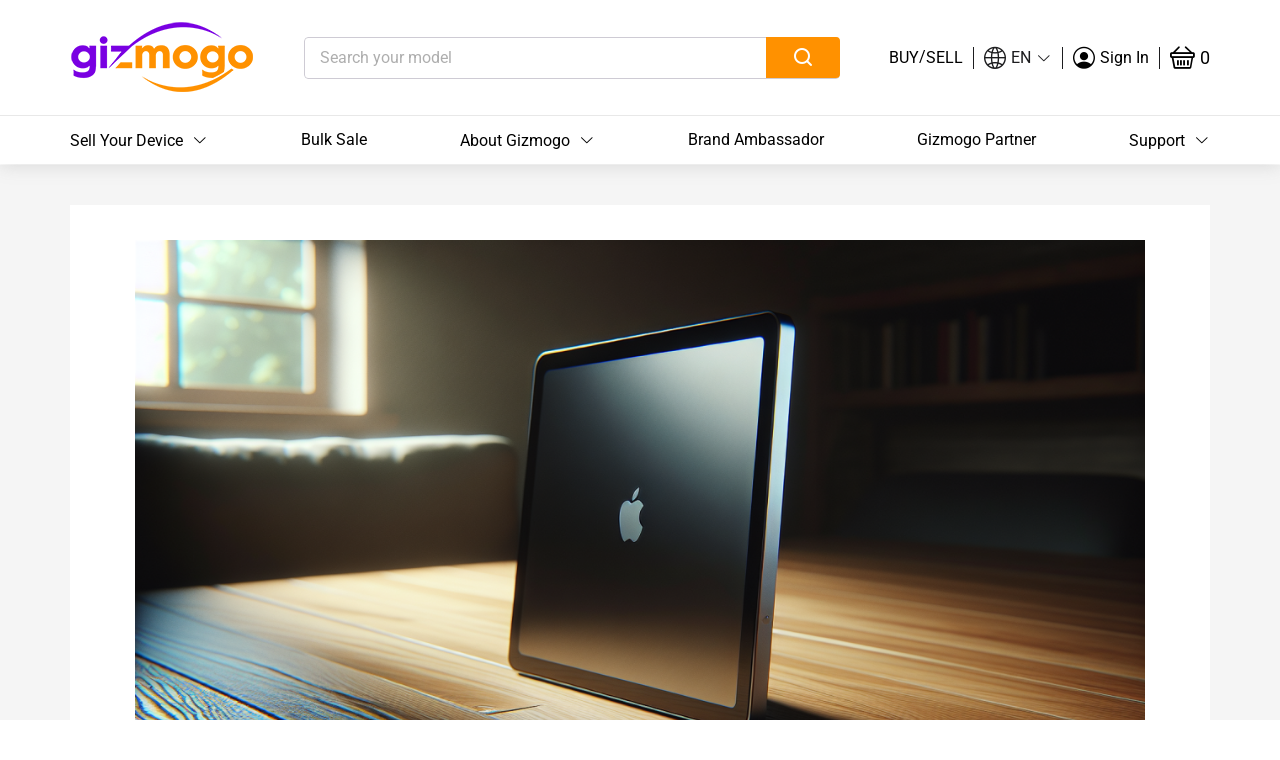

--- FILE ---
content_type: text/html; charset=utf-8
request_url: https://www.gizmogo.com/shortnews/exploring-apples-innovations-ios-18-more
body_size: 41065
content:
<!doctype html>
<html data-n-head-ssr lang="en" data-n-head="%7B%22lang%22:%7B%22ssr%22:%22en%22%7D%7D">
  <head >
    <title>Exploring Apple&#x27;s Innovations: iOS 18 &amp; More</title><meta data-n-head="ssr" data-hid="csp" http-equiv="Content-Security-Policy" content="
        default-src &#x27;self&#x27; *;
        script-src &#x27;unsafe-inline&#x27; &#x27;unsafe-eval&#x27; &#x27;self&#x27; data: *;
        style-src &#x27;self&#x27; &#x27;unsafe-inline&#x27; data: *;
        img-src &#x27;self&#x27; &#x27;unsafe-inline&#x27; data: blob: *;
        frame-src &#x27;self&#x27; &#x27;unsafe-inline&#x27; data: *;
        font-src &#x27;self&#x27; &#x27;unsafe-inline&#x27; data: *;
        connect-src &#x27;self&#x27; &#x27;unsafe-inline&#x27; data: *;
        object-src &#x27;none&#x27;;
      "><meta data-n-head="ssr" name="facebook-domain-verification" content="0sqjvvyrva4f1f2zw9fydao007c071"><meta data-n-head="ssr" charset="utf-8"><meta data-n-head="ssr" data-hid="og:site_name" property="og:site_name" content="Gizmogo"><meta data-n-head="ssr" data-hid="twitter:card" name="twitter:card" content="summary"><meta data-n-head="ssr" name="twitter:site" content="Gizmogo"><meta data-n-head="ssr" name="apple-mobile-web-app-capable" content="yes"><meta data-n-head="ssr" name="geo.region" content="US-CA"><meta data-n-head="ssr" name="geo.placename" content="Corona"><meta data-n-head="ssr" name="geo.position" content="34.003170, -117.710330"><meta data-n-head="ssr" name="copyright" content="Gizmogo"><meta data-n-head="ssr" name="author" content="MetaSEOGeoff"><meta data-n-head="ssr" name="Subject" content="Sell iPhone"><meta data-n-head="ssr" name="design-by" content="Gizmogo"><meta data-n-head="ssr" name="revisit-after" content="1 days"><meta data-n-head="ssr" name="distribution" content="National"><meta data-n-head="ssr" name="document-classification" content="general"><meta data-n-head="ssr" name="language" content="EN"><meta data-n-head="ssr" name="viewport" content="width=1240, shrink-to-fit=no, maximum-scale=1.5"><meta data-n-head="ssr" name="google-site-verification" content="3c_HTd-buyVozrKD8XXsdbi_AwRmSVzf0tRAYQ20Yro"><meta data-n-head="ssr" name="google-signin-client_id" content="989697161077-rchd83bvcip09aou3v50ri4konr7e346.apps.googleusercontent.com"><meta data-n-head="ssr" name="ahrefs-site-verification" content="373034ceae3bebd7da9a3a2fdbcfb11e5a85b0f237370b60fb3c6698aa963b3c"><meta data-n-head="ssr" name="google-site-verification" content="YMbhBH_rtH9X5fzWa2pzEq2LPDGg9not18lodyzq9T0"><meta data-n-head="ssr" data-hid="description" name="description" content="Dive into Apple&#x27;s latest innovations with iOS 18, iPadOS 18, &amp; watchOS 11 revealed at WWDC 2024. Discover new features &amp; enhancements."><meta data-n-head="ssr" data-hid="og:url" property="og:url" content="https://www.gizmogo.com/shortnews/exploring-apples-innovations-ios-18-more"><meta data-n-head="ssr" data-hid="og:type" property="og:type" content="gizmogo-news"><meta data-n-head="ssr" data-hid="og:title" property="og:title" content="Exploring Apple&#x27;s Innovations: iOS 18 &amp; More"><meta data-n-head="ssr" data-hid="og:description" property="og:description" content="Dive into Apple&#x27;s latest innovations with iOS 18, iPadOS 18, &amp; watchOS 11 revealed at WWDC 2024. Discover new features &amp; enhancements."><meta data-n-head="ssr" data-hid="og:image" property="og:image" content="https://res.cloudinary.com/uc-technology-inc/image/upload/w_1200/v1718295900/gizmogo3.0/shorNews/20246134/Gizmogo-Sell-apple-shortNews-1718295899501.png"><meta data-n-head="ssr" data-hid="og:image:alt" property="og:image:alt" content="Dive into Apple&#x27;s latest innovations with iOS 18, iPadOS 18, &amp; watchOS 11 revealed at WWDC 2024. Discover new features &amp; enhancements."><meta data-n-head="ssr" data-hid="twitter:title" property="twitter:title" content="Exploring Apple&#x27;s Innovations: iOS 18 &amp; More"><meta data-n-head="ssr" data-hid="twitter:description" property="twitter:description" content="Dive into Apple&#x27;s latest innovations with iOS 18, iPadOS 18, &amp; watchOS 11 revealed at WWDC 2024. Discover new features &amp; enhancements."><meta data-n-head="ssr" data-hid="twitter:image" property="twitter:image" content="https://res.cloudinary.com/uc-technology-inc/image/upload/w_1200/v1718295900/gizmogo3.0/shorNews/20246134/Gizmogo-Sell-apple-shortNews-1718295899501.png"><meta data-n-head="ssr" data-hid="twitter:image:alt" property="twitter:image:alt" content="Dive into Apple&#x27;s latest innovations with iOS 18, iPadOS 18, &amp; watchOS 11 revealed at WWDC 2024. Discover new features &amp; enhancements."><link data-n-head="ssr" rel="icon" type="image/x-icon" href="/favicon.ico"><link data-n-head="ssr" rel="dns-prefetch" href="https://sync.outbrain.com"><link data-n-head="ssr" rel="dns-prefetch" href="https://pixel.rubiconproject.com"><link data-n-head="ssr" rel="dns-prefetch" href="https://pixel.advertising.com"><link data-n-head="ssr" rel="dns-prefetch" href="https://connect.facebook.net"><link data-n-head="ssr" rel="dns-prefetch" href="https://d.adroll.mgr.consensu.org"><link data-n-head="ssr" rel="dns-prefetch" href="https://ups.analytics.yahoo.com"><link data-n-head="ssr" rel="dns-prefetch" href="https://d.adroll.com"><link data-n-head="ssr" rel="preload" href="https://at.alicdn.com/t/font_2126432_ihqcw363al9.css" as="style" onload="this.onload=null;this.rel=&#x27;stylesheet&#x27;"><link data-n-head="ssr" rel="preconnect" href="https://res.cloudinary.com" crossorigin="true"><link data-n-head="ssr" rel="preload" as="font" type="font/woff2" crossorigin="true" href="https://res.cloudinary.com/uc-technology-inc/raw/upload/v1609211927/gizmogo3.0/fonts/roboto/roboto-latin-400-normal.woff2"><link data-n-head="ssr" rel="preload" as="font" type="font/woff2" crossorigin="true" href="https://res.cloudinary.com/uc-technology-inc/raw/upload/v1609211927/gizmogo3.0/fonts/roboto/roboto-latin-700-normal.woff2"><link data-n-head="ssr" rel="stylesheet" href="https://res.cloudinary.com/uc-technology-inc/raw/upload/v1609211927/gizmogo3.0/fonts/roboto/fonts.css"><link data-n-head="ssr" data-hid="canonical" rel="canonical" href="https://www.gizmogo.com/shortnews/exploring-apples-innovations-ios-18-more"><script data-n-head="ssr" data-hid="klaviyo-snippet" type="text/javascript">
        !function (){if(!window.klaviyo){window._klOnsite=window._klOnsite||[];try{window.klaviyo=new Proxy({},{get:function(n,i){return"push"===i?function(){var n;(n=window._klOnsite).push.apply(n,arguments)}:function(){for(var n=arguments.length,o=new Array(n),w=0;w<n;w++)o[w]=arguments[w];var t="function"==typeof o[o.length-1]?o.pop():void 0,e=new Promise((function(n){window._klOnsite.push([i].concat(o,[function(i){t&&t(i),n(i)}]))}));return e}}})}catch(n){window.klaviyo=window.klaviyo||[],window.klaviyo.push=function(){var n;(n=window._klOnsite).push.apply(n,arguments)}}}}();
        </script><script data-n-head="ssr" type="application/ld+json">{"@context":"https://schema.org","@type":"NewsArticle","headline":"Exploring Apple's Innovations: iOS 18 & More","image":["https://res.cloudinary.com/uc-technology-inc/image/upload/w_1200/v1718295900/gizmogo3.0/shorNews/20246134/Gizmogo-Sell-apple-shortNews-1718295899501.png"],"datePublished":"2024-06-13T10:54:01Z","dateModified":"2024-06-13T10:54:01Z","author":{"@type":"Person","name":"Gizmogo"},"publisher":{"@type":"Organization","name":"Gizmogo","logo":{"@type":"ImageObject","url":"https://res.cloudinary.com/uc-technology-inc/image/upload/v1609750950/gizmogo3.0/gizmogo_home/logo2.png"}},"description":"Dive into Apple's latest innovations with iOS 18, iPadOS 18, & watchOS 11 revealed at WWDC 2024. Discover new features & enhancements."}</script><style data-vue-ssr-id="5da9e257:0 f4be60a6:0 541244f7:0 0269dd4d:0 31eddcad:0 3d8d6403:0 05164507:0 08c6df9e:0 0f04ec8d:0 0a5d740d:0 1725eecd:0 5c1d28e6:0 acbfa666:0 413a2402:0 b80eac66:0 2db4222d:0 4bbcf522:0 5698a4d7:0 5c64e9fc:0 1d78eaa9:0 e9bf6992:0 5b9717c8:0 352ebcb2:0 6d098648:0">.swiper-container{margin-left:auto;margin-right:auto;position:relative;overflow:hidden;list-style:none;padding:0;z-index:1}.swiper-container-no-flexbox .swiper-slide{float:left}.swiper-container-vertical>.swiper-wrapper{-webkit-box-orient:vertical;-webkit-box-direction:normal;-webkit-flex-direction:column;-ms-flex-direction:column;flex-direction:column}.swiper-wrapper{position:relative;width:100%;height:100%;z-index:1;display:-webkit-box;display:-webkit-flex;display:-ms-flexbox;display:flex;-webkit-transition-property:-webkit-transform;transition-property:-webkit-transform;-o-transition-property:transform;transition-property:transform;transition-property:transform,-webkit-transform;-webkit-box-sizing:content-box;box-sizing:initial}.swiper-container-android .swiper-slide,.swiper-wrapper{-webkit-transform:translateZ(0);transform:translateZ(0)}.swiper-container-multirow>.swiper-wrapper{-webkit-flex-wrap:wrap;-ms-flex-wrap:wrap;flex-wrap:wrap}.swiper-container-free-mode>.swiper-wrapper{-webkit-transition-timing-function:ease-out;-o-transition-timing-function:ease-out;transition-timing-function:ease-out;margin:0 auto}.swiper-slide{-webkit-flex-shrink:0;-ms-flex-negative:0;flex-shrink:0;width:100%;height:100%;position:relative;-webkit-transition-property:-webkit-transform;transition-property:-webkit-transform;-o-transition-property:transform;transition-property:transform;transition-property:transform,-webkit-transform}.swiper-slide-invisible-blank{visibility:hidden}.swiper-container-autoheight,.swiper-container-autoheight .swiper-slide{height:auto}.swiper-container-autoheight .swiper-wrapper{-webkit-box-align:start;-webkit-align-items:flex-start;-ms-flex-align:start;align-items:flex-start;-webkit-transition-property:height,-webkit-transform;transition-property:height,-webkit-transform;-o-transition-property:transform,height;transition-property:transform,height;transition-property:transform,height,-webkit-transform}.swiper-container-3d{-webkit-perspective:1200px;perspective:1200px}.swiper-container-3d .swiper-cube-shadow,.swiper-container-3d .swiper-slide,.swiper-container-3d .swiper-slide-shadow-bottom,.swiper-container-3d .swiper-slide-shadow-left,.swiper-container-3d .swiper-slide-shadow-right,.swiper-container-3d .swiper-slide-shadow-top,.swiper-container-3d .swiper-wrapper{-webkit-transform-style:preserve-3d;transform-style:preserve-3d}.swiper-container-3d .swiper-slide-shadow-bottom,.swiper-container-3d .swiper-slide-shadow-left,.swiper-container-3d .swiper-slide-shadow-right,.swiper-container-3d .swiper-slide-shadow-top{position:absolute;left:0;top:0;width:100%;height:100%;pointer-events:none;z-index:10}.swiper-container-3d .swiper-slide-shadow-left{background-image:-webkit-gradient(linear,right top,left top,from(rgba(0,0,0,.5)),to(transparent));background-image:-webkit-linear-gradient(right,rgba(0,0,0,.5),transparent);background-image:-o-linear-gradient(right,rgba(0,0,0,.5),transparent);background-image:linear-gradient(270deg,rgba(0,0,0,.5),transparent)}.swiper-container-3d .swiper-slide-shadow-right{background-image:-webkit-gradient(linear,left top,right top,from(rgba(0,0,0,.5)),to(transparent));background-image:-webkit-linear-gradient(left,rgba(0,0,0,.5),transparent);background-image:-o-linear-gradient(left,rgba(0,0,0,.5),transparent);background-image:linear-gradient(90deg,rgba(0,0,0,.5),transparent)}.swiper-container-3d .swiper-slide-shadow-top{background-image:-webkit-gradient(linear,left bottom,left top,from(rgba(0,0,0,.5)),to(transparent));background-image:-webkit-linear-gradient(bottom,rgba(0,0,0,.5),transparent);background-image:-o-linear-gradient(bottom,rgba(0,0,0,.5),transparent);background-image:linear-gradient(0deg,rgba(0,0,0,.5),transparent)}.swiper-container-3d .swiper-slide-shadow-bottom{background-image:-webkit-gradient(linear,left top,left bottom,from(rgba(0,0,0,.5)),to(transparent));background-image:-webkit-linear-gradient(top,rgba(0,0,0,.5),transparent);background-image:-o-linear-gradient(top,rgba(0,0,0,.5),transparent);background-image:linear-gradient(180deg,rgba(0,0,0,.5),transparent)}.swiper-container-wp8-horizontal,.swiper-container-wp8-horizontal>.swiper-wrapper{-ms-touch-action:pan-y;touch-action:pan-y}.swiper-container-wp8-vertical,.swiper-container-wp8-vertical>.swiper-wrapper{-ms-touch-action:pan-x;touch-action:pan-x}.swiper-button-next,.swiper-button-prev{position:absolute;top:50%;width:27px;height:44px;margin-top:-22px;z-index:10;cursor:pointer;background-size:27px 44px;background-position:50%;background-repeat:no-repeat}.swiper-button-next.swiper-button-disabled,.swiper-button-prev.swiper-button-disabled{opacity:.35;cursor:auto;pointer-events:none}.swiper-button-prev,.swiper-container-rtl .swiper-button-next{background-image:url("data:image/svg+xml;charset=utf-8,%3Csvg xmlns='http://www.w3.org/2000/svg' viewBox='0 0 27 44'%3E%3Cpath d='M0 22L22 0l2.1 2.1L4.2 22l19.9 19.9L22 44 0 22z' fill='%23007aff'/%3E%3C/svg%3E");left:10px;right:auto}.swiper-button-next,.swiper-container-rtl .swiper-button-prev{background-image:url("data:image/svg+xml;charset=utf-8,%3Csvg xmlns='http://www.w3.org/2000/svg' viewBox='0 0 27 44'%3E%3Cpath d='M27 22L5 44l-2.1-2.1L22.8 22 2.9 2.1 5 0l22 22z' fill='%23007aff'/%3E%3C/svg%3E");right:10px;left:auto}.swiper-button-prev.swiper-button-white,.swiper-container-rtl .swiper-button-next.swiper-button-white{background-image:url("data:image/svg+xml;charset=utf-8,%3Csvg xmlns='http://www.w3.org/2000/svg' viewBox='0 0 27 44'%3E%3Cpath d='M0 22L22 0l2.1 2.1L4.2 22l19.9 19.9L22 44 0 22z' fill='%23fff'/%3E%3C/svg%3E")}.swiper-button-next.swiper-button-white,.swiper-container-rtl .swiper-button-prev.swiper-button-white{background-image:url("data:image/svg+xml;charset=utf-8,%3Csvg xmlns='http://www.w3.org/2000/svg' viewBox='0 0 27 44'%3E%3Cpath d='M27 22L5 44l-2.1-2.1L22.8 22 2.9 2.1 5 0l22 22z' fill='%23fff'/%3E%3C/svg%3E")}.swiper-button-prev.swiper-button-black,.swiper-container-rtl .swiper-button-next.swiper-button-black{background-image:url("data:image/svg+xml;charset=utf-8,%3Csvg xmlns='http://www.w3.org/2000/svg' viewBox='0 0 27 44'%3E%3Cpath d='M0 22L22 0l2.1 2.1L4.2 22l19.9 19.9L22 44 0 22z'/%3E%3C/svg%3E")}.swiper-button-next.swiper-button-black,.swiper-container-rtl .swiper-button-prev.swiper-button-black{background-image:url("data:image/svg+xml;charset=utf-8,%3Csvg xmlns='http://www.w3.org/2000/svg' viewBox='0 0 27 44'%3E%3Cpath d='M27 22L5 44l-2.1-2.1L22.8 22 2.9 2.1 5 0l22 22z'/%3E%3C/svg%3E")}.swiper-button-lock{display:none}.swiper-pagination{position:absolute;text-align:center;-webkit-transition:opacity .3s;-o-transition:.3s opacity;transition:opacity .3s;-webkit-transform:translateZ(0);transform:translateZ(0);z-index:10}.swiper-pagination.swiper-pagination-hidden{opacity:0}.swiper-container-horizontal>.swiper-pagination-bullets,.swiper-pagination-custom,.swiper-pagination-fraction{bottom:10px;left:0;width:100%}.swiper-pagination-bullets-dynamic{overflow:hidden;font-size:0}.swiper-pagination-bullets-dynamic .swiper-pagination-bullet{-webkit-transform:scale(.33);-ms-transform:scale(.33);transform:scale(.33);position:relative}.swiper-pagination-bullets-dynamic .swiper-pagination-bullet-active,.swiper-pagination-bullets-dynamic .swiper-pagination-bullet-active-main{-webkit-transform:scale(1);-ms-transform:scale(1);transform:scale(1)}.swiper-pagination-bullets-dynamic .swiper-pagination-bullet-active-prev{-webkit-transform:scale(.66);-ms-transform:scale(.66);transform:scale(.66)}.swiper-pagination-bullets-dynamic .swiper-pagination-bullet-active-prev-prev{-webkit-transform:scale(.33);-ms-transform:scale(.33);transform:scale(.33)}.swiper-pagination-bullets-dynamic .swiper-pagination-bullet-active-next{-webkit-transform:scale(.66);-ms-transform:scale(.66);transform:scale(.66)}.swiper-pagination-bullets-dynamic .swiper-pagination-bullet-active-next-next{-webkit-transform:scale(.33);-ms-transform:scale(.33);transform:scale(.33)}.swiper-pagination-bullet{width:8px;height:8px;display:inline-block;border-radius:100%;background:#000;opacity:.2}button.swiper-pagination-bullet{border:none;margin:0;padding:0;-webkit-box-shadow:none;box-shadow:none;-webkit-appearance:none;-moz-appearance:none;appearance:none}.swiper-pagination-clickable .swiper-pagination-bullet{cursor:pointer}.swiper-pagination-bullet-active{opacity:1;background:#007aff}.swiper-container-vertical>.swiper-pagination-bullets{right:10px;top:50%;-webkit-transform:translate3d(0,-50%,0);transform:translate3d(0,-50%,0)}.swiper-container-vertical>.swiper-pagination-bullets .swiper-pagination-bullet{margin:6px 0;display:block}.swiper-container-vertical>.swiper-pagination-bullets.swiper-pagination-bullets-dynamic{top:50%;-webkit-transform:translateY(-50%);-ms-transform:translateY(-50%);transform:translateY(-50%);width:8px}.swiper-container-vertical>.swiper-pagination-bullets.swiper-pagination-bullets-dynamic .swiper-pagination-bullet{display:inline-block;-webkit-transition:top .2s,-webkit-transform .2s;transition:top .2s,-webkit-transform .2s;-o-transition:.2s transform,.2s top;transition:transform .2s,top .2s;transition:transform .2s,top .2s,-webkit-transform .2s}.swiper-container-horizontal>.swiper-pagination-bullets .swiper-pagination-bullet{margin:0 4px}.swiper-container-horizontal>.swiper-pagination-bullets.swiper-pagination-bullets-dynamic{left:50%;-webkit-transform:translateX(-50%);-ms-transform:translateX(-50%);transform:translateX(-50%);white-space:nowrap}.swiper-container-horizontal>.swiper-pagination-bullets.swiper-pagination-bullets-dynamic .swiper-pagination-bullet{-webkit-transition:left .2s,-webkit-transform .2s;transition:left .2s,-webkit-transform .2s;-o-transition:.2s transform,.2s left;transition:transform .2s,left .2s;transition:transform .2s,left .2s,-webkit-transform .2s}.swiper-container-horizontal.swiper-container-rtl>.swiper-pagination-bullets-dynamic .swiper-pagination-bullet{-webkit-transition:right .2s,-webkit-transform .2s;transition:right .2s,-webkit-transform .2s;-o-transition:.2s transform,.2s right;transition:transform .2s,right .2s;transition:transform .2s,right .2s,-webkit-transform .2s}.swiper-pagination-progressbar{background:rgba(0,0,0,.25);position:absolute}.swiper-pagination-progressbar .swiper-pagination-progressbar-fill{background:#007aff;position:absolute;left:0;top:0;width:100%;height:100%;-webkit-transform:scale(0);-ms-transform:scale(0);transform:scale(0);-webkit-transform-origin:left top;-ms-transform-origin:left top;transform-origin:left top}.swiper-container-rtl .swiper-pagination-progressbar .swiper-pagination-progressbar-fill{-webkit-transform-origin:right top;-ms-transform-origin:right top;transform-origin:right top}.swiper-container-horizontal>.swiper-pagination-progressbar,.swiper-container-vertical>.swiper-pagination-progressbar.swiper-pagination-progressbar-opposite{width:100%;height:4px;left:0;top:0}.swiper-container-horizontal>.swiper-pagination-progressbar.swiper-pagination-progressbar-opposite,.swiper-container-vertical>.swiper-pagination-progressbar{width:4px;height:100%;left:0;top:0}.swiper-pagination-white .swiper-pagination-bullet-active{background:#fff}.swiper-pagination-progressbar.swiper-pagination-white{background:hsla(0,0%,100%,.25)}.swiper-pagination-progressbar.swiper-pagination-white .swiper-pagination-progressbar-fill{background:#fff}.swiper-pagination-black .swiper-pagination-bullet-active{background:#000}.swiper-pagination-progressbar.swiper-pagination-black{background:rgba(0,0,0,.25)}.swiper-pagination-progressbar.swiper-pagination-black .swiper-pagination-progressbar-fill{background:#000}.swiper-pagination-lock{display:none}.swiper-scrollbar{border-radius:10px;position:relative;-ms-touch-action:none;background:rgba(0,0,0,.1)}.swiper-container-horizontal>.swiper-scrollbar{position:absolute;left:1%;bottom:3px;z-index:50;height:5px;width:98%}.swiper-container-vertical>.swiper-scrollbar{position:absolute;right:3px;top:1%;z-index:50;width:5px;height:98%}.swiper-scrollbar-drag{height:100%;width:100%;position:relative;background:rgba(0,0,0,.5);border-radius:10px;left:0;top:0}.swiper-scrollbar-cursor-drag{cursor:move}.swiper-scrollbar-lock{display:none}.swiper-zoom-container{width:100%;height:100%;display:-webkit-box;display:-webkit-flex;display:-ms-flexbox;display:flex;-webkit-box-pack:center;-webkit-justify-content:center;-ms-flex-pack:center;justify-content:center;-webkit-box-align:center;-webkit-align-items:center;-ms-flex-align:center;align-items:center;text-align:center}.swiper-zoom-container>canvas,.swiper-zoom-container>img,.swiper-zoom-container>svg{max-width:100%;max-height:100%;-o-object-fit:contain;object-fit:contain}.swiper-slide-zoomed{cursor:move}.swiper-lazy-preloader{width:42px;height:42px;position:absolute;left:50%;top:50%;margin-left:-21px;margin-top:-21px;z-index:10;-webkit-transform-origin:50%;-ms-transform-origin:50%;transform-origin:50%;-webkit-animation:swiper-preloader-spin 1s steps(12) infinite;animation:swiper-preloader-spin 1s steps(12) infinite}.swiper-lazy-preloader:after{display:block;content:"";width:100%;height:100%;background-image:url("data:image/svg+xml;charset=utf-8,%3Csvg viewBox='0 0 120 120' xmlns='http://www.w3.org/2000/svg' xmlns:xlink='http://www.w3.org/1999/xlink'%3E%3Cdefs%3E%3Cpath id='a' stroke='%236c6c6c' stroke-width='11' stroke-linecap='round' d='M60 7v20'/%3E%3C/defs%3E%3Cuse xlink:href='%23a' opacity='.27'/%3E%3Cuse xlink:href='%23a' opacity='.27' transform='rotate(30 60 60)'/%3E%3Cuse xlink:href='%23a' opacity='.27' transform='rotate(60 60 60)'/%3E%3Cuse xlink:href='%23a' opacity='.27' transform='rotate(90 60 60)'/%3E%3Cuse xlink:href='%23a' opacity='.27' transform='rotate(120 60 60)'/%3E%3Cuse xlink:href='%23a' opacity='.27' transform='rotate(150 60 60)'/%3E%3Cuse xlink:href='%23a' opacity='.37' transform='rotate(180 60 60)'/%3E%3Cuse xlink:href='%23a' opacity='.46' transform='rotate(210 60 60)'/%3E%3Cuse xlink:href='%23a' opacity='.56' transform='rotate(240 60 60)'/%3E%3Cuse xlink:href='%23a' opacity='.66' transform='rotate(270 60 60)'/%3E%3Cuse xlink:href='%23a' opacity='.75' transform='rotate(300 60 60)'/%3E%3Cuse xlink:href='%23a' opacity='.85' transform='rotate(330 60 60)'/%3E%3C/svg%3E");background-position:50%;background-size:100%;background-repeat:no-repeat}.swiper-lazy-preloader-white:after{background-image:url("data:image/svg+xml;charset=utf-8,%3Csvg viewBox='0 0 120 120' xmlns='http://www.w3.org/2000/svg' xmlns:xlink='http://www.w3.org/1999/xlink'%3E%3Cdefs%3E%3Cpath id='a' stroke='%23fff' stroke-width='11' stroke-linecap='round' d='M60 7v20'/%3E%3C/defs%3E%3Cuse xlink:href='%23a' opacity='.27'/%3E%3Cuse xlink:href='%23a' opacity='.27' transform='rotate(30 60 60)'/%3E%3Cuse xlink:href='%23a' opacity='.27' transform='rotate(60 60 60)'/%3E%3Cuse xlink:href='%23a' opacity='.27' transform='rotate(90 60 60)'/%3E%3Cuse xlink:href='%23a' opacity='.27' transform='rotate(120 60 60)'/%3E%3Cuse xlink:href='%23a' opacity='.27' transform='rotate(150 60 60)'/%3E%3Cuse xlink:href='%23a' opacity='.37' transform='rotate(180 60 60)'/%3E%3Cuse xlink:href='%23a' opacity='.46' transform='rotate(210 60 60)'/%3E%3Cuse xlink:href='%23a' opacity='.56' transform='rotate(240 60 60)'/%3E%3Cuse xlink:href='%23a' opacity='.66' transform='rotate(270 60 60)'/%3E%3Cuse xlink:href='%23a' opacity='.75' transform='rotate(300 60 60)'/%3E%3Cuse xlink:href='%23a' opacity='.85' transform='rotate(330 60 60)'/%3E%3C/svg%3E")}@-webkit-keyframes swiper-preloader-spin{to{-webkit-transform:rotate(1turn);transform:rotate(1turn)}}@keyframes swiper-preloader-spin{to{-webkit-transform:rotate(1turn);transform:rotate(1turn)}}.swiper-container .swiper-notification{position:absolute;left:0;top:0;pointer-events:none;opacity:0;z-index:-1000}.swiper-container-fade.swiper-container-free-mode .swiper-slide{-webkit-transition-timing-function:ease-out;-o-transition-timing-function:ease-out;transition-timing-function:ease-out}.swiper-container-fade .swiper-slide{pointer-events:none;-webkit-transition-property:opacity;-o-transition-property:opacity;transition-property:opacity}.swiper-container-fade .swiper-slide .swiper-slide{pointer-events:none}.swiper-container-fade .swiper-slide-active,.swiper-container-fade .swiper-slide-active .swiper-slide-active{pointer-events:auto}.swiper-container-cube{overflow:visible}.swiper-container-cube .swiper-slide{pointer-events:none;-webkit-backface-visibility:hidden;backface-visibility:hidden;z-index:1;visibility:hidden;-webkit-transform-origin:0 0;-ms-transform-origin:0 0;transform-origin:0 0;width:100%;height:100%}.swiper-container-cube .swiper-slide .swiper-slide{pointer-events:none}.swiper-container-cube.swiper-container-rtl .swiper-slide{-webkit-transform-origin:100% 0;-ms-transform-origin:100% 0;transform-origin:100% 0}.swiper-container-cube .swiper-slide-active,.swiper-container-cube .swiper-slide-active .swiper-slide-active{pointer-events:auto}.swiper-container-cube .swiper-slide-active,.swiper-container-cube .swiper-slide-next,.swiper-container-cube .swiper-slide-next+.swiper-slide,.swiper-container-cube .swiper-slide-prev{pointer-events:auto;visibility:visible}.swiper-container-cube .swiper-slide-shadow-bottom,.swiper-container-cube .swiper-slide-shadow-left,.swiper-container-cube .swiper-slide-shadow-right,.swiper-container-cube .swiper-slide-shadow-top{z-index:0;-webkit-backface-visibility:hidden;backface-visibility:hidden}.swiper-container-cube .swiper-cube-shadow{position:absolute;left:0;bottom:0;width:100%;height:100%;background:#000;opacity:.6;-webkit-filter:blur(50px);filter:blur(50px);z-index:0}.swiper-container-flip{overflow:visible}.swiper-container-flip .swiper-slide{pointer-events:none;-webkit-backface-visibility:hidden;backface-visibility:hidden;z-index:1}.swiper-container-flip .swiper-slide .swiper-slide{pointer-events:none}.swiper-container-flip .swiper-slide-active,.swiper-container-flip .swiper-slide-active .swiper-slide-active{pointer-events:auto}.swiper-container-flip .swiper-slide-shadow-bottom,.swiper-container-flip .swiper-slide-shadow-left,.swiper-container-flip .swiper-slide-shadow-right,.swiper-container-flip .swiper-slide-shadow-top{z-index:0;-webkit-backface-visibility:hidden;backface-visibility:hidden}.swiper-container-coverflow .swiper-wrapper{-ms-perspective:1200px}
@font-face{font-family:element-icons;src:url(/_nuxt/fonts/535877f.woff) format("woff"),url(/_nuxt/fonts/732389d.ttf) format("truetype");font-weight:400;font-display:"auto";font-style:normal}[class^=el-icon-]{font-family:element-icons!important;speak:none;font-style:normal;font-weight:400;font-feature-settings:normal;font-variant:normal;text-transform:none;line-height:1;vertical-align:initial;display:inline-block;-webkit-font-smoothing:antialiased;-moz-osx-font-smoothing:grayscale}.el-icon-ice-cream-round:before{content:"\e6a0"}.el-icon-ice-cream-square:before{content:"\e6a3"}.el-icon-lollipop:before{content:"\e6a4"}.el-icon-potato-strips:before{content:"\e6a5"}.el-icon-milk-tea:before{content:"\e6a6"}.el-icon-ice-drink:before{content:"\e6a7"}.el-icon-ice-tea:before{content:"\e6a9"}.el-icon-coffee:before{content:"\e6aa"}.el-icon-orange:before{content:"\e6ab"}.el-icon-pear:before{content:"\e6ac"}.el-icon-apple:before{content:"\e6ad"}.el-icon-cherry:before{content:"\e6ae"}.el-icon-watermelon:before{content:"\e6af"}.el-icon-grape:before{content:"\e6b0"}.el-icon-refrigerator:before{content:"\e6b1"}.el-icon-goblet-square-full:before{content:"\e6b2"}.el-icon-goblet-square:before{content:"\e6b3"}.el-icon-goblet-full:before{content:"\e6b4"}.el-icon-goblet:before{content:"\e6b5"}.el-icon-cold-drink:before{content:"\e6b6"}.el-icon-coffee-cup:before{content:"\e6b8"}.el-icon-water-cup:before{content:"\e6b9"}.el-icon-hot-water:before{content:"\e6ba"}.el-icon-ice-cream:before{content:"\e6bb"}.el-icon-dessert:before{content:"\e6bc"}.el-icon-sugar:before{content:"\e6bd"}.el-icon-tableware:before{content:"\e6be"}.el-icon-burger:before{content:"\e6bf"}.el-icon-knife-fork:before{content:"\e6c1"}.el-icon-fork-spoon:before{content:"\e6c2"}.el-icon-chicken:before{content:"\e6c3"}.el-icon-food:before{content:"\e6c4"}.el-icon-dish-1:before{content:"\e6c5"}.el-icon-dish:before{content:"\e6c6"}.el-icon-moon-night:before{content:"\e6ee"}.el-icon-moon:before{content:"\e6f0"}.el-icon-cloudy-and-sunny:before{content:"\e6f1"}.el-icon-partly-cloudy:before{content:"\e6f2"}.el-icon-cloudy:before{content:"\e6f3"}.el-icon-sunny:before{content:"\e6f6"}.el-icon-sunset:before{content:"\e6f7"}.el-icon-sunrise-1:before{content:"\e6f8"}.el-icon-sunrise:before{content:"\e6f9"}.el-icon-heavy-rain:before{content:"\e6fa"}.el-icon-lightning:before{content:"\e6fb"}.el-icon-light-rain:before{content:"\e6fc"}.el-icon-wind-power:before{content:"\e6fd"}.el-icon-baseball:before{content:"\e712"}.el-icon-soccer:before{content:"\e713"}.el-icon-football:before{content:"\e715"}.el-icon-basketball:before{content:"\e716"}.el-icon-ship:before{content:"\e73f"}.el-icon-truck:before{content:"\e740"}.el-icon-bicycle:before{content:"\e741"}.el-icon-mobile-phone:before{content:"\e6d3"}.el-icon-service:before{content:"\e6d4"}.el-icon-key:before{content:"\e6e2"}.el-icon-unlock:before{content:"\e6e4"}.el-icon-lock:before{content:"\e6e5"}.el-icon-watch:before{content:"\e6fe"}.el-icon-watch-1:before{content:"\e6ff"}.el-icon-timer:before{content:"\e702"}.el-icon-alarm-clock:before{content:"\e703"}.el-icon-map-location:before{content:"\e704"}.el-icon-delete-location:before{content:"\e705"}.el-icon-add-location:before{content:"\e706"}.el-icon-location-information:before{content:"\e707"}.el-icon-location-outline:before{content:"\e708"}.el-icon-location:before{content:"\e79e"}.el-icon-place:before{content:"\e709"}.el-icon-discover:before{content:"\e70a"}.el-icon-first-aid-kit:before{content:"\e70b"}.el-icon-trophy-1:before{content:"\e70c"}.el-icon-trophy:before{content:"\e70d"}.el-icon-medal:before{content:"\e70e"}.el-icon-medal-1:before{content:"\e70f"}.el-icon-stopwatch:before{content:"\e710"}.el-icon-mic:before{content:"\e711"}.el-icon-copy-document:before{content:"\e718"}.el-icon-full-screen:before{content:"\e719"}.el-icon-switch-button:before{content:"\e71b"}.el-icon-aim:before{content:"\e71c"}.el-icon-crop:before{content:"\e71d"}.el-icon-odometer:before{content:"\e71e"}.el-icon-time:before{content:"\e71f"}.el-icon-bangzhu:before{content:"\e724"}.el-icon-close-notification:before{content:"\e726"}.el-icon-microphone:before{content:"\e727"}.el-icon-turn-off-microphone:before{content:"\e728"}.el-icon-position:before{content:"\e729"}.el-icon-postcard:before{content:"\e72a"}.el-icon-message:before{content:"\e72b"}.el-icon-chat-line-square:before{content:"\e72d"}.el-icon-chat-dot-square:before{content:"\e72e"}.el-icon-chat-dot-round:before{content:"\e72f"}.el-icon-chat-square:before{content:"\e730"}.el-icon-chat-line-round:before{content:"\e731"}.el-icon-chat-round:before{content:"\e732"}.el-icon-set-up:before{content:"\e733"}.el-icon-turn-off:before{content:"\e734"}.el-icon-open:before{content:"\e735"}.el-icon-connection:before{content:"\e736"}.el-icon-link:before{content:"\e737"}.el-icon-cpu:before{content:"\e738"}.el-icon-thumb:before{content:"\e739"}.el-icon-female:before{content:"\e73a"}.el-icon-male:before{content:"\e73b"}.el-icon-guide:before{content:"\e73c"}.el-icon-news:before{content:"\e73e"}.el-icon-price-tag:before{content:"\e744"}.el-icon-discount:before{content:"\e745"}.el-icon-wallet:before{content:"\e747"}.el-icon-coin:before{content:"\e748"}.el-icon-money:before{content:"\e749"}.el-icon-bank-card:before{content:"\e74a"}.el-icon-box:before{content:"\e74b"}.el-icon-present:before{content:"\e74c"}.el-icon-sell:before{content:"\e6d5"}.el-icon-sold-out:before{content:"\e6d6"}.el-icon-shopping-bag-2:before{content:"\e74d"}.el-icon-shopping-bag-1:before{content:"\e74e"}.el-icon-shopping-cart-2:before{content:"\e74f"}.el-icon-shopping-cart-1:before{content:"\e750"}.el-icon-shopping-cart-full:before{content:"\e751"}.el-icon-smoking:before{content:"\e752"}.el-icon-no-smoking:before{content:"\e753"}.el-icon-house:before{content:"\e754"}.el-icon-table-lamp:before{content:"\e755"}.el-icon-school:before{content:"\e756"}.el-icon-office-building:before{content:"\e757"}.el-icon-toilet-paper:before{content:"\e758"}.el-icon-notebook-2:before{content:"\e759"}.el-icon-notebook-1:before{content:"\e75a"}.el-icon-files:before{content:"\e75b"}.el-icon-collection:before{content:"\e75c"}.el-icon-receiving:before{content:"\e75d"}.el-icon-suitcase-1:before{content:"\e760"}.el-icon-suitcase:before{content:"\e761"}.el-icon-film:before{content:"\e763"}.el-icon-collection-tag:before{content:"\e765"}.el-icon-data-analysis:before{content:"\e766"}.el-icon-pie-chart:before{content:"\e767"}.el-icon-data-board:before{content:"\e768"}.el-icon-data-line:before{content:"\e76d"}.el-icon-reading:before{content:"\e769"}.el-icon-magic-stick:before{content:"\e76a"}.el-icon-coordinate:before{content:"\e76b"}.el-icon-mouse:before{content:"\e76c"}.el-icon-brush:before{content:"\e76e"}.el-icon-headset:before{content:"\e76f"}.el-icon-umbrella:before{content:"\e770"}.el-icon-scissors:before{content:"\e771"}.el-icon-mobile:before{content:"\e773"}.el-icon-attract:before{content:"\e774"}.el-icon-monitor:before{content:"\e775"}.el-icon-search:before{content:"\e778"}.el-icon-takeaway-box:before{content:"\e77a"}.el-icon-paperclip:before{content:"\e77d"}.el-icon-printer:before{content:"\e77e"}.el-icon-document-add:before{content:"\e782"}.el-icon-document:before{content:"\e785"}.el-icon-document-checked:before{content:"\e786"}.el-icon-document-copy:before{content:"\e787"}.el-icon-document-delete:before{content:"\e788"}.el-icon-document-remove:before{content:"\e789"}.el-icon-tickets:before{content:"\e78b"}.el-icon-folder-checked:before{content:"\e77f"}.el-icon-folder-delete:before{content:"\e780"}.el-icon-folder-remove:before{content:"\e781"}.el-icon-folder-add:before{content:"\e783"}.el-icon-folder-opened:before{content:"\e784"}.el-icon-folder:before{content:"\e78a"}.el-icon-edit-outline:before{content:"\e764"}.el-icon-edit:before{content:"\e78c"}.el-icon-date:before{content:"\e78e"}.el-icon-c-scale-to-original:before{content:"\e7c6"}.el-icon-view:before{content:"\e6ce"}.el-icon-loading:before{content:"\e6cf"}.el-icon-rank:before{content:"\e6d1"}.el-icon-sort-down:before{content:"\e7c4"}.el-icon-sort-up:before{content:"\e7c5"}.el-icon-sort:before{content:"\e6d2"}.el-icon-finished:before{content:"\e6cd"}.el-icon-refresh-left:before{content:"\e6c7"}.el-icon-refresh-right:before{content:"\e6c8"}.el-icon-refresh:before{content:"\e6d0"}.el-icon-video-play:before{content:"\e7c0"}.el-icon-video-pause:before{content:"\e7c1"}.el-icon-d-arrow-right:before{content:"\e6dc"}.el-icon-d-arrow-left:before{content:"\e6dd"}.el-icon-arrow-up:before{content:"\e6e1"}.el-icon-arrow-down:before{content:"\e6df"}.el-icon-arrow-right:before{content:"\e6e0"}.el-icon-arrow-left:before{content:"\e6de"}.el-icon-top-right:before{content:"\e6e7"}.el-icon-top-left:before{content:"\e6e8"}.el-icon-top:before{content:"\e6e6"}.el-icon-bottom:before{content:"\e6eb"}.el-icon-right:before{content:"\e6e9"}.el-icon-back:before{content:"\e6ea"}.el-icon-bottom-right:before{content:"\e6ec"}.el-icon-bottom-left:before{content:"\e6ed"}.el-icon-caret-top:before{content:"\e78f"}.el-icon-caret-bottom:before{content:"\e790"}.el-icon-caret-right:before{content:"\e791"}.el-icon-caret-left:before{content:"\e792"}.el-icon-d-caret:before{content:"\e79a"}.el-icon-share:before{content:"\e793"}.el-icon-menu:before{content:"\e798"}.el-icon-s-grid:before{content:"\e7a6"}.el-icon-s-check:before{content:"\e7a7"}.el-icon-s-data:before{content:"\e7a8"}.el-icon-s-opportunity:before{content:"\e7aa"}.el-icon-s-custom:before{content:"\e7ab"}.el-icon-s-claim:before{content:"\e7ad"}.el-icon-s-finance:before{content:"\e7ae"}.el-icon-s-comment:before{content:"\e7af"}.el-icon-s-flag:before{content:"\e7b0"}.el-icon-s-marketing:before{content:"\e7b1"}.el-icon-s-shop:before{content:"\e7b4"}.el-icon-s-open:before{content:"\e7b5"}.el-icon-s-management:before{content:"\e7b6"}.el-icon-s-ticket:before{content:"\e7b7"}.el-icon-s-release:before{content:"\e7b8"}.el-icon-s-home:before{content:"\e7b9"}.el-icon-s-promotion:before{content:"\e7ba"}.el-icon-s-operation:before{content:"\e7bb"}.el-icon-s-unfold:before{content:"\e7bc"}.el-icon-s-fold:before{content:"\e7a9"}.el-icon-s-platform:before{content:"\e7bd"}.el-icon-s-order:before{content:"\e7be"}.el-icon-s-cooperation:before{content:"\e7bf"}.el-icon-bell:before{content:"\e725"}.el-icon-message-solid:before{content:"\e799"}.el-icon-video-camera:before{content:"\e772"}.el-icon-video-camera-solid:before{content:"\e796"}.el-icon-camera:before{content:"\e779"}.el-icon-camera-solid:before{content:"\e79b"}.el-icon-download:before{content:"\e77c"}.el-icon-upload2:before{content:"\e77b"}.el-icon-upload:before{content:"\e7c3"}.el-icon-picture-outline-round:before{content:"\e75f"}.el-icon-picture-outline:before{content:"\e75e"}.el-icon-picture:before{content:"\e79f"}.el-icon-close:before{content:"\e6db"}.el-icon-check:before{content:"\e6da"}.el-icon-plus:before{content:"\e6d9"}.el-icon-minus:before{content:"\e6d8"}.el-icon-help:before{content:"\e73d"}.el-icon-s-help:before{content:"\e7b3"}.el-icon-circle-close:before{content:"\e78d"}.el-icon-circle-check:before{content:"\e720"}.el-icon-circle-plus-outline:before{content:"\e723"}.el-icon-remove-outline:before{content:"\e722"}.el-icon-zoom-out:before{content:"\e776"}.el-icon-zoom-in:before{content:"\e777"}.el-icon-error:before{content:"\e79d"}.el-icon-success:before{content:"\e79c"}.el-icon-circle-plus:before{content:"\e7a0"}.el-icon-remove:before{content:"\e7a2"}.el-icon-info:before{content:"\e7a1"}.el-icon-question:before{content:"\e7a4"}.el-icon-warning-outline:before{content:"\e6c9"}.el-icon-warning:before{content:"\e7a3"}.el-icon-goods:before{content:"\e7c2"}.el-icon-s-goods:before{content:"\e7b2"}.el-icon-star-off:before{content:"\e717"}.el-icon-star-on:before{content:"\e797"}.el-icon-more-outline:before{content:"\e6cc"}.el-icon-more:before{content:"\e794"}.el-icon-phone-outline:before{content:"\e6cb"}.el-icon-phone:before{content:"\e795"}.el-icon-user:before{content:"\e6e3"}.el-icon-user-solid:before{content:"\e7a5"}.el-icon-setting:before{content:"\e6ca"}.el-icon-s-tools:before{content:"\e7ac"}.el-icon-delete:before{content:"\e6d7"}.el-icon-delete-solid:before{content:"\e7c9"}.el-icon-eleme:before{content:"\e7c7"}.el-icon-platform-eleme:before{content:"\e7ca"}.el-icon-loading{animation:rotating 2s linear infinite}.el-icon--right{margin-left:5px}.el-icon--left{margin-right:5px}@keyframes rotating{0%{transform:rotate(0)}to{transform:rotate(1turn)}}
#nuxt-loading,.nuxt-progress{transition:opacity .25s ease}#nuxt-loading.hidden{opacity:0}
.v-modal-enter{animation:v-modal-in .2s ease}.v-modal-leave{animation:v-modal-out .2s ease forwards}@keyframes v-modal-in{0%{opacity:0}}@keyframes v-modal-out{to{opacity:0}}.v-modal{position:fixed;left:0;top:0;width:100%;height:100%;opacity:.5;background:#000}.el-popup-parent--hidden{overflow:hidden}.el-dialog{position:relative;margin:0 auto 50px;background:#fff;border-radius:2px;box-shadow:0 1px 3px rgba(0,0,0,.3);box-sizing:border-box;width:50%}.el-dialog.is-fullscreen{width:100%;margin-top:0;margin-bottom:0;height:100%;overflow:auto}.el-dialog__wrapper{position:fixed;top:0;right:0;bottom:0;left:0;overflow:auto;margin:0}.el-dialog__header{padding:20px 20px 10px}.el-dialog__headerbtn{position:absolute;top:20px;right:20px;padding:0;background:0 0;border:none;outline:0;cursor:pointer;font-size:16px}.el-dialog__headerbtn .el-dialog__close{color:#909399}.el-dialog__headerbtn:focus .el-dialog__close,.el-dialog__headerbtn:hover .el-dialog__close{color:#409eff}.el-dialog__title{line-height:24px;font-size:18px;color:#303133}.el-dialog__body{padding:30px 20px;color:#606266;font-size:14px;word-break:break-all}.el-dialog__footer{padding:10px 20px 20px;text-align:right;box-sizing:border-box}.el-dialog--center{text-align:center}.el-dialog--center .el-dialog__body{text-align:initial;padding:25px 25px 30px}.el-dialog--center .el-dialog__footer{text-align:inherit}.dialog-fade-enter-active{animation:dialog-fade-in .3s}.dialog-fade-leave-active{animation:dialog-fade-out .3s}@keyframes dialog-fade-in{0%{transform:translate3d(0,-20px,0);opacity:0}to{transform:translateZ(0);opacity:1}}@keyframes dialog-fade-out{0%{transform:translateZ(0);opacity:1}to{transform:translate3d(0,-20px,0);opacity:0}}
.el-fade-in-enter,.el-fade-in-leave-active,.el-fade-in-linear-enter,.el-fade-in-linear-leave,.el-fade-in-linear-leave-active,.fade-in-linear-enter,.fade-in-linear-leave,.fade-in-linear-leave-active{opacity:0}.el-fade-in-linear-enter-active,.el-fade-in-linear-leave-active,.fade-in-linear-enter-active,.fade-in-linear-leave-active{transition:opacity .2s linear}.el-fade-in-enter-active,.el-fade-in-leave-active,.el-zoom-in-center-enter-active,.el-zoom-in-center-leave-active{transition:all .3s cubic-bezier(.55,0,.1,1)}.el-zoom-in-center-enter,.el-zoom-in-center-leave-active{opacity:0;transform:scaleX(0)}.el-zoom-in-top-enter-active,.el-zoom-in-top-leave-active{opacity:1;transform:scaleY(1);transition:transform .3s cubic-bezier(.23,1,.32,1),opacity .3s cubic-bezier(.23,1,.32,1);transform-origin:center top}.el-zoom-in-top-enter,.el-zoom-in-top-leave-active{opacity:0;transform:scaleY(0)}.el-zoom-in-bottom-enter-active,.el-zoom-in-bottom-leave-active{opacity:1;transform:scaleY(1);transition:transform .3s cubic-bezier(.23,1,.32,1),opacity .3s cubic-bezier(.23,1,.32,1);transform-origin:center bottom}.el-zoom-in-bottom-enter,.el-zoom-in-bottom-leave-active{opacity:0;transform:scaleY(0)}.el-zoom-in-left-enter-active,.el-zoom-in-left-leave-active{opacity:1;transform:scale(1);transition:transform .3s cubic-bezier(.23,1,.32,1),opacity .3s cubic-bezier(.23,1,.32,1);transform-origin:top left}.el-zoom-in-left-enter,.el-zoom-in-left-leave-active{opacity:0;transform:scale(.45)}.collapse-transition{transition:height .3s ease-in-out,padding-top .3s ease-in-out,padding-bottom .3s ease-in-out}.horizontal-collapse-transition{transition:width .3s ease-in-out,padding-left .3s ease-in-out,padding-right .3s ease-in-out}.el-list-enter-active,.el-list-leave-active{transition:all 1s}.el-list-enter,.el-list-leave-active{opacity:0;transform:translateY(-30px)}.el-opacity-transition{transition:opacity .3s cubic-bezier(.55,0,.1,1)}@font-face{font-family:element-icons;src:url(/_nuxt/fonts/535877f.woff) format("woff"),url(/_nuxt/fonts/732389d.ttf) format("truetype");font-weight:400;font-display:"auto";font-style:normal}[class^=el-icon-]{font-family:element-icons!important;speak:none;font-style:normal;font-weight:400;font-feature-settings:normal;font-variant:normal;text-transform:none;line-height:1;vertical-align:initial;display:inline-block;-webkit-font-smoothing:antialiased;-moz-osx-font-smoothing:grayscale}.el-icon-ice-cream-round:before{content:"\e6a0"}.el-icon-ice-cream-square:before{content:"\e6a3"}.el-icon-lollipop:before{content:"\e6a4"}.el-icon-potato-strips:before{content:"\e6a5"}.el-icon-milk-tea:before{content:"\e6a6"}.el-icon-ice-drink:before{content:"\e6a7"}.el-icon-ice-tea:before{content:"\e6a9"}.el-icon-coffee:before{content:"\e6aa"}.el-icon-orange:before{content:"\e6ab"}.el-icon-pear:before{content:"\e6ac"}.el-icon-apple:before{content:"\e6ad"}.el-icon-cherry:before{content:"\e6ae"}.el-icon-watermelon:before{content:"\e6af"}.el-icon-grape:before{content:"\e6b0"}.el-icon-refrigerator:before{content:"\e6b1"}.el-icon-goblet-square-full:before{content:"\e6b2"}.el-icon-goblet-square:before{content:"\e6b3"}.el-icon-goblet-full:before{content:"\e6b4"}.el-icon-goblet:before{content:"\e6b5"}.el-icon-cold-drink:before{content:"\e6b6"}.el-icon-coffee-cup:before{content:"\e6b8"}.el-icon-water-cup:before{content:"\e6b9"}.el-icon-hot-water:before{content:"\e6ba"}.el-icon-ice-cream:before{content:"\e6bb"}.el-icon-dessert:before{content:"\e6bc"}.el-icon-sugar:before{content:"\e6bd"}.el-icon-tableware:before{content:"\e6be"}.el-icon-burger:before{content:"\e6bf"}.el-icon-knife-fork:before{content:"\e6c1"}.el-icon-fork-spoon:before{content:"\e6c2"}.el-icon-chicken:before{content:"\e6c3"}.el-icon-food:before{content:"\e6c4"}.el-icon-dish-1:before{content:"\e6c5"}.el-icon-dish:before{content:"\e6c6"}.el-icon-moon-night:before{content:"\e6ee"}.el-icon-moon:before{content:"\e6f0"}.el-icon-cloudy-and-sunny:before{content:"\e6f1"}.el-icon-partly-cloudy:before{content:"\e6f2"}.el-icon-cloudy:before{content:"\e6f3"}.el-icon-sunny:before{content:"\e6f6"}.el-icon-sunset:before{content:"\e6f7"}.el-icon-sunrise-1:before{content:"\e6f8"}.el-icon-sunrise:before{content:"\e6f9"}.el-icon-heavy-rain:before{content:"\e6fa"}.el-icon-lightning:before{content:"\e6fb"}.el-icon-light-rain:before{content:"\e6fc"}.el-icon-wind-power:before{content:"\e6fd"}.el-icon-baseball:before{content:"\e712"}.el-icon-soccer:before{content:"\e713"}.el-icon-football:before{content:"\e715"}.el-icon-basketball:before{content:"\e716"}.el-icon-ship:before{content:"\e73f"}.el-icon-truck:before{content:"\e740"}.el-icon-bicycle:before{content:"\e741"}.el-icon-mobile-phone:before{content:"\e6d3"}.el-icon-service:before{content:"\e6d4"}.el-icon-key:before{content:"\e6e2"}.el-icon-unlock:before{content:"\e6e4"}.el-icon-lock:before{content:"\e6e5"}.el-icon-watch:before{content:"\e6fe"}.el-icon-watch-1:before{content:"\e6ff"}.el-icon-timer:before{content:"\e702"}.el-icon-alarm-clock:before{content:"\e703"}.el-icon-map-location:before{content:"\e704"}.el-icon-delete-location:before{content:"\e705"}.el-icon-add-location:before{content:"\e706"}.el-icon-location-information:before{content:"\e707"}.el-icon-location-outline:before{content:"\e708"}.el-icon-location:before{content:"\e79e"}.el-icon-place:before{content:"\e709"}.el-icon-discover:before{content:"\e70a"}.el-icon-first-aid-kit:before{content:"\e70b"}.el-icon-trophy-1:before{content:"\e70c"}.el-icon-trophy:before{content:"\e70d"}.el-icon-medal:before{content:"\e70e"}.el-icon-medal-1:before{content:"\e70f"}.el-icon-stopwatch:before{content:"\e710"}.el-icon-mic:before{content:"\e711"}.el-icon-copy-document:before{content:"\e718"}.el-icon-full-screen:before{content:"\e719"}.el-icon-switch-button:before{content:"\e71b"}.el-icon-aim:before{content:"\e71c"}.el-icon-crop:before{content:"\e71d"}.el-icon-odometer:before{content:"\e71e"}.el-icon-time:before{content:"\e71f"}.el-icon-bangzhu:before{content:"\e724"}.el-icon-close-notification:before{content:"\e726"}.el-icon-microphone:before{content:"\e727"}.el-icon-turn-off-microphone:before{content:"\e728"}.el-icon-position:before{content:"\e729"}.el-icon-postcard:before{content:"\e72a"}.el-icon-message:before{content:"\e72b"}.el-icon-chat-line-square:before{content:"\e72d"}.el-icon-chat-dot-square:before{content:"\e72e"}.el-icon-chat-dot-round:before{content:"\e72f"}.el-icon-chat-square:before{content:"\e730"}.el-icon-chat-line-round:before{content:"\e731"}.el-icon-chat-round:before{content:"\e732"}.el-icon-set-up:before{content:"\e733"}.el-icon-turn-off:before{content:"\e734"}.el-icon-open:before{content:"\e735"}.el-icon-connection:before{content:"\e736"}.el-icon-link:before{content:"\e737"}.el-icon-cpu:before{content:"\e738"}.el-icon-thumb:before{content:"\e739"}.el-icon-female:before{content:"\e73a"}.el-icon-male:before{content:"\e73b"}.el-icon-guide:before{content:"\e73c"}.el-icon-news:before{content:"\e73e"}.el-icon-price-tag:before{content:"\e744"}.el-icon-discount:before{content:"\e745"}.el-icon-wallet:before{content:"\e747"}.el-icon-coin:before{content:"\e748"}.el-icon-money:before{content:"\e749"}.el-icon-bank-card:before{content:"\e74a"}.el-icon-box:before{content:"\e74b"}.el-icon-present:before{content:"\e74c"}.el-icon-sell:before{content:"\e6d5"}.el-icon-sold-out:before{content:"\e6d6"}.el-icon-shopping-bag-2:before{content:"\e74d"}.el-icon-shopping-bag-1:before{content:"\e74e"}.el-icon-shopping-cart-2:before{content:"\e74f"}.el-icon-shopping-cart-1:before{content:"\e750"}.el-icon-shopping-cart-full:before{content:"\e751"}.el-icon-smoking:before{content:"\e752"}.el-icon-no-smoking:before{content:"\e753"}.el-icon-house:before{content:"\e754"}.el-icon-table-lamp:before{content:"\e755"}.el-icon-school:before{content:"\e756"}.el-icon-office-building:before{content:"\e757"}.el-icon-toilet-paper:before{content:"\e758"}.el-icon-notebook-2:before{content:"\e759"}.el-icon-notebook-1:before{content:"\e75a"}.el-icon-files:before{content:"\e75b"}.el-icon-collection:before{content:"\e75c"}.el-icon-receiving:before{content:"\e75d"}.el-icon-suitcase-1:before{content:"\e760"}.el-icon-suitcase:before{content:"\e761"}.el-icon-film:before{content:"\e763"}.el-icon-collection-tag:before{content:"\e765"}.el-icon-data-analysis:before{content:"\e766"}.el-icon-pie-chart:before{content:"\e767"}.el-icon-data-board:before{content:"\e768"}.el-icon-data-line:before{content:"\e76d"}.el-icon-reading:before{content:"\e769"}.el-icon-magic-stick:before{content:"\e76a"}.el-icon-coordinate:before{content:"\e76b"}.el-icon-mouse:before{content:"\e76c"}.el-icon-brush:before{content:"\e76e"}.el-icon-headset:before{content:"\e76f"}.el-icon-umbrella:before{content:"\e770"}.el-icon-scissors:before{content:"\e771"}.el-icon-mobile:before{content:"\e773"}.el-icon-attract:before{content:"\e774"}.el-icon-monitor:before{content:"\e775"}.el-icon-search:before{content:"\e778"}.el-icon-takeaway-box:before{content:"\e77a"}.el-icon-paperclip:before{content:"\e77d"}.el-icon-printer:before{content:"\e77e"}.el-icon-document-add:before{content:"\e782"}.el-icon-document:before{content:"\e785"}.el-icon-document-checked:before{content:"\e786"}.el-icon-document-copy:before{content:"\e787"}.el-icon-document-delete:before{content:"\e788"}.el-icon-document-remove:before{content:"\e789"}.el-icon-tickets:before{content:"\e78b"}.el-icon-folder-checked:before{content:"\e77f"}.el-icon-folder-delete:before{content:"\e780"}.el-icon-folder-remove:before{content:"\e781"}.el-icon-folder-add:before{content:"\e783"}.el-icon-folder-opened:before{content:"\e784"}.el-icon-folder:before{content:"\e78a"}.el-icon-edit-outline:before{content:"\e764"}.el-icon-edit:before{content:"\e78c"}.el-icon-date:before{content:"\e78e"}.el-icon-c-scale-to-original:before{content:"\e7c6"}.el-icon-view:before{content:"\e6ce"}.el-icon-loading:before{content:"\e6cf"}.el-icon-rank:before{content:"\e6d1"}.el-icon-sort-down:before{content:"\e7c4"}.el-icon-sort-up:before{content:"\e7c5"}.el-icon-sort:before{content:"\e6d2"}.el-icon-finished:before{content:"\e6cd"}.el-icon-refresh-left:before{content:"\e6c7"}.el-icon-refresh-right:before{content:"\e6c8"}.el-icon-refresh:before{content:"\e6d0"}.el-icon-video-play:before{content:"\e7c0"}.el-icon-video-pause:before{content:"\e7c1"}.el-icon-d-arrow-right:before{content:"\e6dc"}.el-icon-d-arrow-left:before{content:"\e6dd"}.el-icon-arrow-up:before{content:"\e6e1"}.el-icon-arrow-down:before{content:"\e6df"}.el-icon-arrow-right:before{content:"\e6e0"}.el-icon-arrow-left:before{content:"\e6de"}.el-icon-top-right:before{content:"\e6e7"}.el-icon-top-left:before{content:"\e6e8"}.el-icon-top:before{content:"\e6e6"}.el-icon-bottom:before{content:"\e6eb"}.el-icon-right:before{content:"\e6e9"}.el-icon-back:before{content:"\e6ea"}.el-icon-bottom-right:before{content:"\e6ec"}.el-icon-bottom-left:before{content:"\e6ed"}.el-icon-caret-top:before{content:"\e78f"}.el-icon-caret-bottom:before{content:"\e790"}.el-icon-caret-right:before{content:"\e791"}.el-icon-caret-left:before{content:"\e792"}.el-icon-d-caret:before{content:"\e79a"}.el-icon-share:before{content:"\e793"}.el-icon-menu:before{content:"\e798"}.el-icon-s-grid:before{content:"\e7a6"}.el-icon-s-check:before{content:"\e7a7"}.el-icon-s-data:before{content:"\e7a8"}.el-icon-s-opportunity:before{content:"\e7aa"}.el-icon-s-custom:before{content:"\e7ab"}.el-icon-s-claim:before{content:"\e7ad"}.el-icon-s-finance:before{content:"\e7ae"}.el-icon-s-comment:before{content:"\e7af"}.el-icon-s-flag:before{content:"\e7b0"}.el-icon-s-marketing:before{content:"\e7b1"}.el-icon-s-shop:before{content:"\e7b4"}.el-icon-s-open:before{content:"\e7b5"}.el-icon-s-management:before{content:"\e7b6"}.el-icon-s-ticket:before{content:"\e7b7"}.el-icon-s-release:before{content:"\e7b8"}.el-icon-s-home:before{content:"\e7b9"}.el-icon-s-promotion:before{content:"\e7ba"}.el-icon-s-operation:before{content:"\e7bb"}.el-icon-s-unfold:before{content:"\e7bc"}.el-icon-s-fold:before{content:"\e7a9"}.el-icon-s-platform:before{content:"\e7bd"}.el-icon-s-order:before{content:"\e7be"}.el-icon-s-cooperation:before{content:"\e7bf"}.el-icon-bell:before{content:"\e725"}.el-icon-message-solid:before{content:"\e799"}.el-icon-video-camera:before{content:"\e772"}.el-icon-video-camera-solid:before{content:"\e796"}.el-icon-camera:before{content:"\e779"}.el-icon-camera-solid:before{content:"\e79b"}.el-icon-download:before{content:"\e77c"}.el-icon-upload2:before{content:"\e77b"}.el-icon-upload:before{content:"\e7c3"}.el-icon-picture-outline-round:before{content:"\e75f"}.el-icon-picture-outline:before{content:"\e75e"}.el-icon-picture:before{content:"\e79f"}.el-icon-close:before{content:"\e6db"}.el-icon-check:before{content:"\e6da"}.el-icon-plus:before{content:"\e6d9"}.el-icon-minus:before{content:"\e6d8"}.el-icon-help:before{content:"\e73d"}.el-icon-s-help:before{content:"\e7b3"}.el-icon-circle-close:before{content:"\e78d"}.el-icon-circle-check:before{content:"\e720"}.el-icon-circle-plus-outline:before{content:"\e723"}.el-icon-remove-outline:before{content:"\e722"}.el-icon-zoom-out:before{content:"\e776"}.el-icon-zoom-in:before{content:"\e777"}.el-icon-error:before{content:"\e79d"}.el-icon-success:before{content:"\e79c"}.el-icon-circle-plus:before{content:"\e7a0"}.el-icon-remove:before{content:"\e7a2"}.el-icon-info:before{content:"\e7a1"}.el-icon-question:before{content:"\e7a4"}.el-icon-warning-outline:before{content:"\e6c9"}.el-icon-warning:before{content:"\e7a3"}.el-icon-goods:before{content:"\e7c2"}.el-icon-s-goods:before{content:"\e7b2"}.el-icon-star-off:before{content:"\e717"}.el-icon-star-on:before{content:"\e797"}.el-icon-more-outline:before{content:"\e6cc"}.el-icon-more:before{content:"\e794"}.el-icon-phone-outline:before{content:"\e6cb"}.el-icon-phone:before{content:"\e795"}.el-icon-user:before{content:"\e6e3"}.el-icon-user-solid:before{content:"\e7a5"}.el-icon-setting:before{content:"\e6ca"}.el-icon-s-tools:before{content:"\e7ac"}.el-icon-delete:before{content:"\e6d7"}.el-icon-delete-solid:before{content:"\e7c9"}.el-icon-eleme:before{content:"\e7c7"}.el-icon-platform-eleme:before{content:"\e7ca"}.el-icon-loading{animation:rotating 2s linear infinite}.el-icon--right{margin-left:5px}.el-icon--left{margin-right:5px}@keyframes rotating{0%{transform:rotate(0)}to{transform:rotate(1turn)}}
.el-button-group>.el-button.is-active,.el-button-group>.el-button.is-disabled,.el-button-group>.el-button:active,.el-button-group>.el-button:focus,.el-button-group>.el-button:hover{z-index:1}.el-button,.el-input__inner{-webkit-appearance:none;outline:0}.el-message-box,.el-popup-parent--hidden{overflow:hidden}.v-modal-enter{animation:v-modal-in .2s ease}.v-modal-leave{animation:v-modal-out .2s ease forwards}@keyframes v-modal-in{0%{opacity:0}}@keyframes v-modal-out{to{opacity:0}}.v-modal{position:fixed;left:0;top:0;width:100%;height:100%;opacity:.5;background:#000}.el-button{display:inline-block;line-height:1;white-space:nowrap;cursor:pointer;background:#fff;border:1px solid #dcdfe6;color:#606266;text-align:center;box-sizing:border-box;margin:0;transition:.1s;font-weight:500;-moz-user-select:none;-webkit-user-select:none;-ms-user-select:none;padding:12px 20px;font-size:14px;border-radius:4px}.el-button+.el-button{margin-left:10px}.el-button:focus,.el-button:hover{color:#409eff;border-color:#c6e2ff;background-color:#ecf5ff}.el-button:active{color:#3a8ee6;border-color:#3a8ee6;outline:0}.el-button::-moz-focus-inner{border:0}.el-button [class*=el-icon-]+span{margin-left:5px}.el-button.is-plain:focus,.el-button.is-plain:hover{background:#fff;border-color:#409eff;color:#409eff}.el-button.is-active,.el-button.is-plain:active{color:#3a8ee6;border-color:#3a8ee6}.el-button.is-plain:active{background:#fff;outline:0}.el-button.is-disabled,.el-button.is-disabled:focus,.el-button.is-disabled:hover{color:#c0c4cc;cursor:not-allowed;background-image:none;background-color:#fff;border-color:#ebeef5}.el-button.is-disabled.el-button--text{background-color:initial}.el-button.is-disabled.is-plain,.el-button.is-disabled.is-plain:focus,.el-button.is-disabled.is-plain:hover{background-color:#fff;border-color:#ebeef5;color:#c0c4cc}.el-button.is-loading{position:relative;pointer-events:none}.el-button.is-loading:before{pointer-events:none;content:"";position:absolute;left:-1px;top:-1px;right:-1px;bottom:-1px;border-radius:inherit;background-color:hsla(0,0%,100%,.35)}.el-button.is-round{border-radius:20px;padding:12px 23px}.el-button.is-circle{border-radius:50%;padding:12px}.el-button--primary{color:#fff;background-color:#409eff;border-color:#409eff}.el-button--primary:focus,.el-button--primary:hover{background:#66b1ff;border-color:#66b1ff;color:#fff}.el-button--primary.is-active,.el-button--primary:active{background:#3a8ee6;border-color:#3a8ee6;color:#fff}.el-button--primary:active{outline:0}.el-button--primary.is-disabled,.el-button--primary.is-disabled:active,.el-button--primary.is-disabled:focus,.el-button--primary.is-disabled:hover{color:#fff;background-color:#a0cfff;border-color:#a0cfff}.el-button--primary.is-plain{color:#409eff;background:#ecf5ff;border-color:#b3d8ff}.el-button--primary.is-plain:focus,.el-button--primary.is-plain:hover{background:#409eff;border-color:#409eff;color:#fff}.el-button--primary.is-plain:active{background:#3a8ee6;border-color:#3a8ee6;color:#fff;outline:0}.el-button--primary.is-plain.is-disabled,.el-button--primary.is-plain.is-disabled:active,.el-button--primary.is-plain.is-disabled:focus,.el-button--primary.is-plain.is-disabled:hover{color:#8cc5ff;background-color:#ecf5ff;border-color:#d9ecff}.el-button--success{color:#fff;background-color:#67c23a;border-color:#67c23a}.el-button--success:focus,.el-button--success:hover{background:#85ce61;border-color:#85ce61;color:#fff}.el-button--success.is-active,.el-button--success:active{background:#5daf34;border-color:#5daf34;color:#fff}.el-button--success:active{outline:0}.el-button--success.is-disabled,.el-button--success.is-disabled:active,.el-button--success.is-disabled:focus,.el-button--success.is-disabled:hover{color:#fff;background-color:#b3e19d;border-color:#b3e19d}.el-button--success.is-plain{color:#67c23a;background:#f0f9eb;border-color:#c2e7b0}.el-button--success.is-plain:focus,.el-button--success.is-plain:hover{background:#67c23a;border-color:#67c23a;color:#fff}.el-button--success.is-plain:active{background:#5daf34;border-color:#5daf34;color:#fff;outline:0}.el-button--success.is-plain.is-disabled,.el-button--success.is-plain.is-disabled:active,.el-button--success.is-plain.is-disabled:focus,.el-button--success.is-plain.is-disabled:hover{color:#a4da89;background-color:#f0f9eb;border-color:#e1f3d8}.el-button--warning{color:#fff;background-color:#e6a23c;border-color:#e6a23c}.el-button--warning:focus,.el-button--warning:hover{background:#ebb563;border-color:#ebb563;color:#fff}.el-button--warning.is-active,.el-button--warning:active{background:#cf9236;border-color:#cf9236;color:#fff}.el-button--warning:active{outline:0}.el-button--warning.is-disabled,.el-button--warning.is-disabled:active,.el-button--warning.is-disabled:focus,.el-button--warning.is-disabled:hover{color:#fff;background-color:#f3d19e;border-color:#f3d19e}.el-button--warning.is-plain{color:#e6a23c;background:#fdf6ec;border-color:#f5dab1}.el-button--warning.is-plain:focus,.el-button--warning.is-plain:hover{background:#e6a23c;border-color:#e6a23c;color:#fff}.el-button--warning.is-plain:active{background:#cf9236;border-color:#cf9236;color:#fff;outline:0}.el-button--warning.is-plain.is-disabled,.el-button--warning.is-plain.is-disabled:active,.el-button--warning.is-plain.is-disabled:focus,.el-button--warning.is-plain.is-disabled:hover{color:#f0c78a;background-color:#fdf6ec;border-color:#faecd8}.el-button--danger{color:#fff;background-color:#f56c6c;border-color:#f56c6c}.el-button--danger:focus,.el-button--danger:hover{background:#f78989;border-color:#f78989;color:#fff}.el-button--danger.is-active,.el-button--danger:active{background:#dd6161;border-color:#dd6161;color:#fff}.el-button--danger:active{outline:0}.el-button--danger.is-disabled,.el-button--danger.is-disabled:active,.el-button--danger.is-disabled:focus,.el-button--danger.is-disabled:hover{color:#fff;background-color:#fab6b6;border-color:#fab6b6}.el-button--danger.is-plain{color:#f56c6c;background:#fef0f0;border-color:#fbc4c4}.el-button--danger.is-plain:focus,.el-button--danger.is-plain:hover{background:#f56c6c;border-color:#f56c6c;color:#fff}.el-button--danger.is-plain:active{background:#dd6161;border-color:#dd6161;color:#fff;outline:0}.el-button--danger.is-plain.is-disabled,.el-button--danger.is-plain.is-disabled:active,.el-button--danger.is-plain.is-disabled:focus,.el-button--danger.is-plain.is-disabled:hover{color:#f9a7a7;background-color:#fef0f0;border-color:#fde2e2}.el-button--info{color:#fff;background-color:#909399;border-color:#909399}.el-button--info:focus,.el-button--info:hover{background:#a6a9ad;border-color:#a6a9ad;color:#fff}.el-button--info.is-active,.el-button--info:active{background:#82848a;border-color:#82848a;color:#fff}.el-button--info:active{outline:0}.el-button--info.is-disabled,.el-button--info.is-disabled:active,.el-button--info.is-disabled:focus,.el-button--info.is-disabled:hover{color:#fff;background-color:#c8c9cc;border-color:#c8c9cc}.el-button--info.is-plain{color:#909399;background:#f4f4f5;border-color:#d3d4d6}.el-button--info.is-plain:focus,.el-button--info.is-plain:hover{background:#909399;border-color:#909399;color:#fff}.el-button--info.is-plain:active{background:#82848a;border-color:#82848a;color:#fff;outline:0}.el-button--info.is-plain.is-disabled,.el-button--info.is-plain.is-disabled:active,.el-button--info.is-plain.is-disabled:focus,.el-button--info.is-plain.is-disabled:hover{color:#bcbec2;background-color:#f4f4f5;border-color:#e9e9eb}.el-button--text,.el-button--text.is-disabled,.el-button--text.is-disabled:focus,.el-button--text.is-disabled:hover,.el-button--text:active{border-color:transparent}.el-button--medium{padding:10px 20px;font-size:14px;border-radius:4px}.el-button--mini,.el-button--small{font-size:12px;border-radius:3px}.el-button--medium.is-round{padding:10px 20px}.el-button--medium.is-circle{padding:10px}.el-button--small,.el-button--small.is-round{padding:9px 15px}.el-button--small.is-circle{padding:9px}.el-button--mini,.el-button--mini.is-round{padding:7px 15px}.el-button--mini.is-circle{padding:7px}.el-button--text{color:#409eff;background:0 0;padding-left:0;padding-right:0}.el-button--text:focus,.el-button--text:hover{color:#66b1ff;border-color:transparent;background-color:initial}.el-button--text:active{color:#3a8ee6;background-color:initial}.el-button-group{display:inline-block;vertical-align:middle}.el-button-group:after,.el-button-group:before{display:table;content:""}.el-button-group:after{clear:both}.el-button-group>.el-button{float:left;position:relative}.el-button-group>.el-button+.el-button{margin-left:0}.el-button-group>.el-button:first-child{border-top-right-radius:0;border-bottom-right-radius:0}.el-button-group>.el-button:last-child{border-top-left-radius:0;border-bottom-left-radius:0}.el-button-group>.el-button:first-child:last-child{border-radius:4px}.el-button-group>.el-button:first-child:last-child.is-round{border-radius:20px}.el-button-group>.el-button:first-child:last-child.is-circle{border-radius:50%}.el-button-group>.el-button:not(:first-child):not(:last-child){border-radius:0}.el-button-group>.el-button:not(:last-child){margin-right:-1px}.el-button-group>.el-dropdown>.el-button{border-top-left-radius:0;border-bottom-left-radius:0;border-left-color:hsla(0,0%,100%,.5)}.el-button-group .el-button--primary:first-child{border-right-color:hsla(0,0%,100%,.5)}.el-button-group .el-button--primary:last-child{border-left-color:hsla(0,0%,100%,.5)}.el-button-group .el-button--primary:not(:first-child):not(:last-child){border-left-color:hsla(0,0%,100%,.5);border-right-color:hsla(0,0%,100%,.5)}.el-button-group .el-button--success:first-child{border-right-color:hsla(0,0%,100%,.5)}.el-button-group .el-button--success:last-child{border-left-color:hsla(0,0%,100%,.5)}.el-button-group .el-button--success:not(:first-child):not(:last-child){border-left-color:hsla(0,0%,100%,.5);border-right-color:hsla(0,0%,100%,.5)}.el-button-group .el-button--warning:first-child{border-right-color:hsla(0,0%,100%,.5)}.el-button-group .el-button--warning:last-child{border-left-color:hsla(0,0%,100%,.5)}.el-button-group .el-button--warning:not(:first-child):not(:last-child){border-left-color:hsla(0,0%,100%,.5);border-right-color:hsla(0,0%,100%,.5)}.el-button-group .el-button--danger:first-child{border-right-color:hsla(0,0%,100%,.5)}.el-button-group .el-button--danger:last-child{border-left-color:hsla(0,0%,100%,.5)}.el-button-group .el-button--danger:not(:first-child):not(:last-child){border-left-color:hsla(0,0%,100%,.5);border-right-color:hsla(0,0%,100%,.5)}.el-button-group .el-button--info:first-child{border-right-color:hsla(0,0%,100%,.5)}.el-button-group .el-button--info:last-child{border-left-color:hsla(0,0%,100%,.5)}.el-button-group .el-button--info:not(:first-child):not(:last-child){border-left-color:hsla(0,0%,100%,.5);border-right-color:hsla(0,0%,100%,.5)}.el-textarea{position:relative;display:inline-block;width:100%;vertical-align:bottom;font-size:14px}.el-textarea__inner{display:block;resize:vertical;padding:5px 15px;line-height:1.5;box-sizing:border-box;width:100%;font-size:inherit;color:#606266;background-color:#fff;background-image:none;border:1px solid #dcdfe6;border-radius:4px;transition:border-color .2s cubic-bezier(.645,.045,.355,1)}.el-textarea__inner::placeholder{color:#c0c4cc}.el-textarea__inner:hover{border-color:#c0c4cc}.el-textarea__inner:focus{outline:0;border-color:#409eff}.el-textarea .el-input__count{color:#909399;background:#fff;position:absolute;font-size:12px;bottom:5px;right:10px}.el-textarea.is-disabled .el-textarea__inner{background-color:#f5f7fa;border-color:#e4e7ed;color:#c0c4cc;cursor:not-allowed}.el-textarea.is-disabled .el-textarea__inner::placeholder{color:#c0c4cc}.el-textarea.is-exceed .el-textarea__inner{border-color:#f56c6c}.el-textarea.is-exceed .el-input__count{color:#f56c6c}.el-input{position:relative;font-size:14px;display:inline-block;width:100%}.el-input::-webkit-scrollbar{z-index:11;width:6px}.el-input::-webkit-scrollbar:horizontal{height:6px}.el-input::-webkit-scrollbar-thumb{border-radius:5px;width:6px;background:#b4bccc}.el-input::-webkit-scrollbar-corner,.el-input::-webkit-scrollbar-track{background:#fff}.el-input::-webkit-scrollbar-track-piece{background:#fff;width:6px}.el-input .el-input__clear{color:#c0c4cc;font-size:14px;cursor:pointer;transition:color .2s cubic-bezier(.645,.045,.355,1)}.el-input .el-input__clear:hover{color:#909399}.el-input .el-input__count{height:100%;display:inline-flex;align-items:center;color:#909399;font-size:12px}.el-input .el-input__count .el-input__count-inner{background:#fff;line-height:normal;display:inline-block;padding:0 5px}.el-input__inner{background-color:#fff;background-image:none;border-radius:4px;border:1px solid #dcdfe6;box-sizing:border-box;color:#606266;display:inline-block;font-size:inherit;height:40px;line-height:40px;padding:0 15px;transition:border-color .2s cubic-bezier(.645,.045,.355,1);width:100%}.el-input__prefix,.el-input__suffix{position:absolute;-webkit-transition:all .3s;text-align:center;height:100%;color:#c0c4cc;top:0}.el-input__inner::placeholder{color:#c0c4cc}.el-input__inner:hover{border-color:#c0c4cc}.el-input.is-active .el-input__inner,.el-input__inner:focus{border-color:#409eff;outline:0}.el-input__suffix{right:5px;transition:all .3s;pointer-events:none}.el-input__suffix-inner{pointer-events:all}.el-input__prefix{left:5px;transition:all .3s}.el-input__icon{height:100%;width:25px;text-align:center;transition:all .3s;line-height:40px}.el-input__icon:after{content:"";height:100%;width:0;display:inline-block;vertical-align:middle}.el-input__validateIcon{pointer-events:none}.el-input.is-disabled .el-input__inner{background-color:#f5f7fa;border-color:#e4e7ed;color:#c0c4cc;cursor:not-allowed}.el-input.is-disabled .el-input__inner::placeholder{color:#c0c4cc}.el-input.is-disabled .el-input__icon{cursor:not-allowed}.el-input.is-exceed .el-input__inner{border-color:#f56c6c}.el-input.is-exceed .el-input__suffix .el-input__count{color:#f56c6c}.el-input--suffix .el-input__inner{padding-right:30px}.el-input--prefix .el-input__inner{padding-left:30px}.el-input--medium{font-size:14px}.el-input--medium .el-input__inner{height:36px;line-height:36px}.el-input--medium .el-input__icon{line-height:36px}.el-input--small{font-size:13px}.el-input--small .el-input__inner{height:32px;line-height:32px}.el-input--small .el-input__icon{line-height:32px}.el-input--mini{font-size:12px}.el-input--mini .el-input__inner{height:28px;line-height:28px}.el-input--mini .el-input__icon{line-height:28px}.el-input-group{line-height:normal;display:inline-table;width:100%;border-collapse:initial;border-spacing:0}.el-input-group>.el-input__inner{vertical-align:middle;display:table-cell}.el-input-group__append,.el-input-group__prepend{background-color:#f5f7fa;color:#909399;vertical-align:middle;display:table-cell;position:relative;border:1px solid #dcdfe6;border-radius:4px;padding:0 20px;width:1px;white-space:nowrap}.el-input-group--prepend .el-input__inner,.el-input-group__append{border-top-left-radius:0;border-bottom-left-radius:0}.el-input-group--append .el-input__inner,.el-input-group__prepend{border-top-right-radius:0;border-bottom-right-radius:0}.el-input-group__append:focus,.el-input-group__prepend:focus{outline:0}.el-input-group__append .el-button,.el-input-group__append .el-select,.el-input-group__prepend .el-button,.el-input-group__prepend .el-select{display:inline-block;margin:-10px -20px}.el-input-group__append button.el-button,.el-input-group__append div.el-select .el-input__inner,.el-input-group__append div.el-select:hover .el-input__inner,.el-input-group__prepend button.el-button,.el-input-group__prepend div.el-select .el-input__inner,.el-input-group__prepend div.el-select:hover .el-input__inner{border-color:transparent;background-color:initial;color:inherit;border-top:0;border-bottom:0}.el-input-group__append .el-button,.el-input-group__append .el-input,.el-input-group__prepend .el-button,.el-input-group__prepend .el-input{font-size:inherit}.el-input-group__prepend{border-right:0}.el-input-group__append{border-left:0}.el-input-group--append .el-select .el-input.is-focus .el-input__inner,.el-input-group--prepend .el-select .el-input.is-focus .el-input__inner{border-color:transparent}.el-input__inner::-ms-clear{display:none;width:0;height:0}.el-message-box{display:inline-block;width:420px;padding-bottom:10px;vertical-align:middle;background-color:#fff;border-radius:4px;border:1px solid #ebeef5;font-size:18px;box-shadow:0 2px 12px 0 rgba(0,0,0,.1);text-align:left;-webkit-backface-visibility:hidden;backface-visibility:hidden}.el-message-box__wrapper{position:fixed;top:0;bottom:0;left:0;right:0;text-align:center}.el-message-box__wrapper:after{content:"";display:inline-block;height:100%;width:0;vertical-align:middle}.el-message-box__header{position:relative;padding:15px 15px 10px}.el-message-box__title{padding-left:0;margin-bottom:0;font-size:18px;line-height:1;color:#303133}.el-message-box__headerbtn{position:absolute;top:15px;right:15px;padding:0;border:none;outline:0;background:0 0;font-size:16px;cursor:pointer}.el-message-box__headerbtn .el-message-box__close{color:#909399}.el-message-box__headerbtn:focus .el-message-box__close,.el-message-box__headerbtn:hover .el-message-box__close{color:#409eff}.el-message-box__content{padding:10px 15px;color:#606266;font-size:14px}.el-message-box__container{position:relative}.el-message-box__input{padding-top:15px}.el-message-box__input input.invalid,.el-message-box__input input.invalid:focus{border-color:#f56c6c}.el-message-box__status{position:absolute;top:50%;transform:translateY(-50%);font-size:24px!important}.el-message-box__status:before{padding-left:1px}.el-message-box__status+.el-message-box__message{padding-left:36px;padding-right:12px}.el-message-box__status.el-icon-success{color:#67c23a}.el-message-box__status.el-icon-info{color:#909399}.el-message-box__status.el-icon-warning{color:#e6a23c}.el-message-box__status.el-icon-error{color:#f56c6c}.el-message-box__message{margin:0}.el-message-box__message p{margin:0;line-height:24px}.el-message-box__errormsg{color:#f56c6c;font-size:12px;min-height:18px;margin-top:2px}.el-message-box__btns{padding:5px 15px 0;text-align:right}.el-message-box__btns button:nth-child(2){margin-left:10px}.el-message-box__btns-reverse{flex-direction:row-reverse}.el-message-box--center{padding-bottom:30px}.el-message-box--center .el-message-box__header{padding-top:30px}.el-message-box--center .el-message-box__title{position:relative;display:flex;align-items:center;justify-content:center}.el-message-box--center .el-message-box__status{position:relative;top:auto;padding-right:5px;text-align:center;transform:translateY(-1px)}.el-message-box--center .el-message-box__message{margin-left:0}.el-message-box--center .el-message-box__btns,.el-message-box--center .el-message-box__content{text-align:center}.el-message-box--center .el-message-box__content{padding-left:27px;padding-right:27px}.msgbox-fade-enter-active{animation:msgbox-fade-in .3s}.msgbox-fade-leave-active{animation:msgbox-fade-out .3s}@keyframes msgbox-fade-in{0%{transform:translate3d(0,-20px,0);opacity:0}to{transform:translateZ(0);opacity:1}}@keyframes msgbox-fade-out{0%{transform:translateZ(0);opacity:1}to{transform:translate3d(0,-20px,0);opacity:0}}
.el-message__closeBtn:focus,.el-message__content:focus{outline-width:0}.el-message{min-width:380px;box-sizing:border-box;border-radius:4px;border:1px solid #ebeef5;position:fixed;left:50%;top:20px;transform:translateX(-50%);background-color:#edf2fc;transition:opacity .3s,transform .4s,top .4s;overflow:hidden;padding:15px 15px 15px 20px;display:flex;align-items:center}.el-message.is-center{justify-content:center}.el-message.is-closable .el-message__content{padding-right:16px}.el-message p{margin:0}.el-message--info .el-message__content{color:#909399}.el-message--success{background-color:#f0f9eb;border-color:#e1f3d8}.el-message--success .el-message__content{color:#67c23a}.el-message--warning{background-color:#fdf6ec;border-color:#faecd8}.el-message--warning .el-message__content{color:#e6a23c}.el-message--error{background-color:#fef0f0;border-color:#fde2e2}.el-message--error .el-message__content{color:#f56c6c}.el-message__icon{margin-right:10px}.el-message__content{padding:0;font-size:14px;line-height:1}.el-message__closeBtn{position:absolute;top:50%;right:15px;transform:translateY(-50%);cursor:pointer;color:#c0c4cc;font-size:16px}.el-message__closeBtn:hover{color:#909399}.el-message .el-icon-success{color:#67c23a}.el-message .el-icon-error{color:#f56c6c}.el-message .el-icon-info{color:#909399}.el-message .el-icon-warning{color:#e6a23c}.el-message-fade-enter,.el-message-fade-leave-active{opacity:0;transform:translate(-50%,-100%)}
.el-loading-parent--relative{position:relative!important}.el-loading-parent--hidden{overflow:hidden!important}.el-loading-mask{position:absolute;z-index:2000;background-color:hsla(0,0%,100%,.9);margin:0;top:0;right:0;bottom:0;left:0;transition:opacity .3s}.el-loading-mask.is-fullscreen{position:fixed}.el-loading-mask.is-fullscreen .el-loading-spinner{margin-top:-25px}.el-loading-mask.is-fullscreen .el-loading-spinner .circular{height:50px;width:50px}.el-loading-spinner{top:50%;margin-top:-21px;width:100%;text-align:center;position:absolute}.el-loading-spinner .el-loading-text{color:#409eff;margin:3px 0;font-size:14px}.el-loading-spinner .circular{height:42px;width:42px;animation:loading-rotate 2s linear infinite}.el-loading-spinner .path{animation:loading-dash 1.5s ease-in-out infinite;stroke-dasharray:90,150;stroke-dashoffset:0;stroke-width:2;stroke:#409eff;stroke-linecap:round}.el-loading-spinner i{color:#409eff}.el-loading-fade-enter,.el-loading-fade-leave-active{opacity:0}@keyframes loading-rotate{to{transform:rotate(1turn)}}@keyframes loading-dash{0%{stroke-dasharray:1,200;stroke-dashoffset:0}50%{stroke-dasharray:90,150;stroke-dashoffset:-40px}to{stroke-dasharray:90,150;stroke-dashoffset:-120px}}
.el-button-group>.el-button.is-active,.el-button-group>.el-button.is-disabled,.el-button-group>.el-button:active,.el-button-group>.el-button:focus,.el-button-group>.el-button:hover{z-index:1}.el-button{display:inline-block;line-height:1;white-space:nowrap;cursor:pointer;background:#fff;border:1px solid #dcdfe6;color:#606266;-webkit-appearance:none;text-align:center;box-sizing:border-box;outline:0;margin:0;transition:.1s;font-weight:500;-moz-user-select:none;-webkit-user-select:none;-ms-user-select:none;padding:12px 20px;font-size:14px;border-radius:4px}.el-button+.el-button{margin-left:10px}.el-button:focus,.el-button:hover{color:#409eff;border-color:#c6e2ff;background-color:#ecf5ff}.el-button:active{color:#3a8ee6;border-color:#3a8ee6;outline:0}.el-button::-moz-focus-inner{border:0}.el-button [class*=el-icon-]+span{margin-left:5px}.el-button.is-plain:focus,.el-button.is-plain:hover{background:#fff;border-color:#409eff;color:#409eff}.el-button.is-active,.el-button.is-plain:active{color:#3a8ee6;border-color:#3a8ee6}.el-button.is-plain:active{background:#fff;outline:0}.el-button.is-disabled,.el-button.is-disabled:focus,.el-button.is-disabled:hover{color:#c0c4cc;cursor:not-allowed;background-image:none;background-color:#fff;border-color:#ebeef5}.el-button.is-disabled.el-button--text{background-color:initial}.el-button.is-disabled.is-plain,.el-button.is-disabled.is-plain:focus,.el-button.is-disabled.is-plain:hover{background-color:#fff;border-color:#ebeef5;color:#c0c4cc}.el-button.is-loading{position:relative;pointer-events:none}.el-button.is-loading:before{pointer-events:none;content:"";position:absolute;left:-1px;top:-1px;right:-1px;bottom:-1px;border-radius:inherit;background-color:hsla(0,0%,100%,.35)}.el-button.is-round{border-radius:20px;padding:12px 23px}.el-button.is-circle{border-radius:50%;padding:12px}.el-button--primary{color:#fff;background-color:#409eff;border-color:#409eff}.el-button--primary:focus,.el-button--primary:hover{background:#66b1ff;border-color:#66b1ff;color:#fff}.el-button--primary.is-active,.el-button--primary:active{background:#3a8ee6;border-color:#3a8ee6;color:#fff}.el-button--primary:active{outline:0}.el-button--primary.is-disabled,.el-button--primary.is-disabled:active,.el-button--primary.is-disabled:focus,.el-button--primary.is-disabled:hover{color:#fff;background-color:#a0cfff;border-color:#a0cfff}.el-button--primary.is-plain{color:#409eff;background:#ecf5ff;border-color:#b3d8ff}.el-button--primary.is-plain:focus,.el-button--primary.is-plain:hover{background:#409eff;border-color:#409eff;color:#fff}.el-button--primary.is-plain:active{background:#3a8ee6;border-color:#3a8ee6;color:#fff;outline:0}.el-button--primary.is-plain.is-disabled,.el-button--primary.is-plain.is-disabled:active,.el-button--primary.is-plain.is-disabled:focus,.el-button--primary.is-plain.is-disabled:hover{color:#8cc5ff;background-color:#ecf5ff;border-color:#d9ecff}.el-button--success{color:#fff;background-color:#67c23a;border-color:#67c23a}.el-button--success:focus,.el-button--success:hover{background:#85ce61;border-color:#85ce61;color:#fff}.el-button--success.is-active,.el-button--success:active{background:#5daf34;border-color:#5daf34;color:#fff}.el-button--success:active{outline:0}.el-button--success.is-disabled,.el-button--success.is-disabled:active,.el-button--success.is-disabled:focus,.el-button--success.is-disabled:hover{color:#fff;background-color:#b3e19d;border-color:#b3e19d}.el-button--success.is-plain{color:#67c23a;background:#f0f9eb;border-color:#c2e7b0}.el-button--success.is-plain:focus,.el-button--success.is-plain:hover{background:#67c23a;border-color:#67c23a;color:#fff}.el-button--success.is-plain:active{background:#5daf34;border-color:#5daf34;color:#fff;outline:0}.el-button--success.is-plain.is-disabled,.el-button--success.is-plain.is-disabled:active,.el-button--success.is-plain.is-disabled:focus,.el-button--success.is-plain.is-disabled:hover{color:#a4da89;background-color:#f0f9eb;border-color:#e1f3d8}.el-button--warning{color:#fff;background-color:#e6a23c;border-color:#e6a23c}.el-button--warning:focus,.el-button--warning:hover{background:#ebb563;border-color:#ebb563;color:#fff}.el-button--warning.is-active,.el-button--warning:active{background:#cf9236;border-color:#cf9236;color:#fff}.el-button--warning:active{outline:0}.el-button--warning.is-disabled,.el-button--warning.is-disabled:active,.el-button--warning.is-disabled:focus,.el-button--warning.is-disabled:hover{color:#fff;background-color:#f3d19e;border-color:#f3d19e}.el-button--warning.is-plain{color:#e6a23c;background:#fdf6ec;border-color:#f5dab1}.el-button--warning.is-plain:focus,.el-button--warning.is-plain:hover{background:#e6a23c;border-color:#e6a23c;color:#fff}.el-button--warning.is-plain:active{background:#cf9236;border-color:#cf9236;color:#fff;outline:0}.el-button--warning.is-plain.is-disabled,.el-button--warning.is-plain.is-disabled:active,.el-button--warning.is-plain.is-disabled:focus,.el-button--warning.is-plain.is-disabled:hover{color:#f0c78a;background-color:#fdf6ec;border-color:#faecd8}.el-button--danger{color:#fff;background-color:#f56c6c;border-color:#f56c6c}.el-button--danger:focus,.el-button--danger:hover{background:#f78989;border-color:#f78989;color:#fff}.el-button--danger.is-active,.el-button--danger:active{background:#dd6161;border-color:#dd6161;color:#fff}.el-button--danger:active{outline:0}.el-button--danger.is-disabled,.el-button--danger.is-disabled:active,.el-button--danger.is-disabled:focus,.el-button--danger.is-disabled:hover{color:#fff;background-color:#fab6b6;border-color:#fab6b6}.el-button--danger.is-plain{color:#f56c6c;background:#fef0f0;border-color:#fbc4c4}.el-button--danger.is-plain:focus,.el-button--danger.is-plain:hover{background:#f56c6c;border-color:#f56c6c;color:#fff}.el-button--danger.is-plain:active{background:#dd6161;border-color:#dd6161;color:#fff;outline:0}.el-button--danger.is-plain.is-disabled,.el-button--danger.is-plain.is-disabled:active,.el-button--danger.is-plain.is-disabled:focus,.el-button--danger.is-plain.is-disabled:hover{color:#f9a7a7;background-color:#fef0f0;border-color:#fde2e2}.el-button--info{color:#fff;background-color:#909399;border-color:#909399}.el-button--info:focus,.el-button--info:hover{background:#a6a9ad;border-color:#a6a9ad;color:#fff}.el-button--info.is-active,.el-button--info:active{background:#82848a;border-color:#82848a;color:#fff}.el-button--info:active{outline:0}.el-button--info.is-disabled,.el-button--info.is-disabled:active,.el-button--info.is-disabled:focus,.el-button--info.is-disabled:hover{color:#fff;background-color:#c8c9cc;border-color:#c8c9cc}.el-button--info.is-plain{color:#909399;background:#f4f4f5;border-color:#d3d4d6}.el-button--info.is-plain:focus,.el-button--info.is-plain:hover{background:#909399;border-color:#909399;color:#fff}.el-button--info.is-plain:active{background:#82848a;border-color:#82848a;color:#fff;outline:0}.el-button--info.is-plain.is-disabled,.el-button--info.is-plain.is-disabled:active,.el-button--info.is-plain.is-disabled:focus,.el-button--info.is-plain.is-disabled:hover{color:#bcbec2;background-color:#f4f4f5;border-color:#e9e9eb}.el-button--text,.el-button--text.is-disabled,.el-button--text.is-disabled:focus,.el-button--text.is-disabled:hover,.el-button--text:active{border-color:transparent}.el-button--medium{padding:10px 20px;font-size:14px;border-radius:4px}.el-button--mini,.el-button--small{font-size:12px;border-radius:3px}.el-button--medium.is-round{padding:10px 20px}.el-button--medium.is-circle{padding:10px}.el-button--small,.el-button--small.is-round{padding:9px 15px}.el-button--small.is-circle{padding:9px}.el-button--mini,.el-button--mini.is-round{padding:7px 15px}.el-button--mini.is-circle{padding:7px}.el-button--text{color:#409eff;background:0 0;padding-left:0;padding-right:0}.el-button--text:focus,.el-button--text:hover{color:#66b1ff;border-color:transparent;background-color:initial}.el-button--text:active{color:#3a8ee6;background-color:initial}.el-button-group{display:inline-block;vertical-align:middle}.el-button-group:after,.el-button-group:before{display:table;content:""}.el-button-group:after{clear:both}.el-button-group>.el-button{float:left;position:relative}.el-button-group>.el-button+.el-button{margin-left:0}.el-button-group>.el-button:first-child{border-top-right-radius:0;border-bottom-right-radius:0}.el-button-group>.el-button:last-child{border-top-left-radius:0;border-bottom-left-radius:0}.el-button-group>.el-button:first-child:last-child{border-radius:4px}.el-button-group>.el-button:first-child:last-child.is-round{border-radius:20px}.el-button-group>.el-button:first-child:last-child.is-circle{border-radius:50%}.el-button-group>.el-button:not(:first-child):not(:last-child){border-radius:0}.el-button-group>.el-button:not(:last-child){margin-right:-1px}.el-button-group>.el-dropdown>.el-button{border-top-left-radius:0;border-bottom-left-radius:0;border-left-color:hsla(0,0%,100%,.5)}.el-button-group .el-button--primary:first-child{border-right-color:hsla(0,0%,100%,.5)}.el-button-group .el-button--primary:last-child{border-left-color:hsla(0,0%,100%,.5)}.el-button-group .el-button--primary:not(:first-child):not(:last-child){border-left-color:hsla(0,0%,100%,.5);border-right-color:hsla(0,0%,100%,.5)}.el-button-group .el-button--success:first-child{border-right-color:hsla(0,0%,100%,.5)}.el-button-group .el-button--success:last-child{border-left-color:hsla(0,0%,100%,.5)}.el-button-group .el-button--success:not(:first-child):not(:last-child){border-left-color:hsla(0,0%,100%,.5);border-right-color:hsla(0,0%,100%,.5)}.el-button-group .el-button--warning:first-child{border-right-color:hsla(0,0%,100%,.5)}.el-button-group .el-button--warning:last-child{border-left-color:hsla(0,0%,100%,.5)}.el-button-group .el-button--warning:not(:first-child):not(:last-child){border-left-color:hsla(0,0%,100%,.5);border-right-color:hsla(0,0%,100%,.5)}.el-button-group .el-button--danger:first-child{border-right-color:hsla(0,0%,100%,.5)}.el-button-group .el-button--danger:last-child{border-left-color:hsla(0,0%,100%,.5)}.el-button-group .el-button--danger:not(:first-child):not(:last-child){border-left-color:hsla(0,0%,100%,.5);border-right-color:hsla(0,0%,100%,.5)}.el-button-group .el-button--info:first-child{border-right-color:hsla(0,0%,100%,.5)}.el-button-group .el-button--info:last-child{border-left-color:hsla(0,0%,100%,.5)}.el-button-group .el-button--info:not(:first-child):not(:last-child){border-left-color:hsla(0,0%,100%,.5);border-right-color:hsla(0,0%,100%,.5)}
.el-tabs__header{padding:0;position:relative;margin:0 0 15px}.el-tabs__active-bar{position:absolute;bottom:0;left:0;height:2px;background-color:#409eff;z-index:1;transition:transform .3s cubic-bezier(.645,.045,.355,1);list-style:none}.el-tabs__new-tab{float:right;border:1px solid #d3dce6;height:18px;width:18px;line-height:18px;margin:12px 0 9px 10px;border-radius:3px;text-align:center;font-size:12px;color:#d3dce6;cursor:pointer;transition:all .15s}.el-tabs__new-tab .el-icon-plus{transform:scale(.8)}.el-tabs__new-tab:hover{color:#409eff}.el-tabs__nav-wrap{overflow:hidden;margin-bottom:-1px;position:relative}.el-tabs__nav-wrap:after{content:"";position:absolute;left:0;bottom:0;width:100%;height:2px;background-color:#e4e7ed;z-index:1}.el-tabs--border-card>.el-tabs__header .el-tabs__nav-wrap:after,.el-tabs--card>.el-tabs__header .el-tabs__nav-wrap:after{content:none}.el-tabs__nav-wrap.is-scrollable{padding:0 20px;box-sizing:border-box}.el-tabs__nav-scroll{overflow:hidden}.el-tabs__nav-next,.el-tabs__nav-prev{position:absolute;cursor:pointer;line-height:44px;font-size:12px;color:#909399}.el-tabs__nav-next{right:0}.el-tabs__nav-prev{left:0}.el-tabs__nav{white-space:nowrap;position:relative;transition:transform .3s;float:left;z-index:2}.el-tabs__nav.is-stretch{min-width:100%;display:flex}.el-tabs__nav.is-stretch>*{flex:1;text-align:center}.el-tabs__item{padding:0 20px;height:40px;box-sizing:border-box;line-height:40px;display:inline-block;list-style:none;font-size:14px;font-weight:500;color:#303133;position:relative}.el-tabs__item:focus,.el-tabs__item:focus:active{outline:0}.el-tabs__item:focus.is-active.is-focus:not(:active){box-shadow:inset 0 0 2px 2px #409eff;border-radius:3px}.el-tabs__item .el-icon-close{border-radius:50%;text-align:center;transition:all .3s cubic-bezier(.645,.045,.355,1);margin-left:5px}.el-tabs__item .el-icon-close:before{transform:scale(.9);display:inline-block}.el-tabs__item .el-icon-close:hover{background-color:#c0c4cc;color:#fff}.el-tabs__item.is-active{color:#409eff}.el-tabs__item:hover{color:#409eff;cursor:pointer}.el-tabs__item.is-disabled{color:#c0c4cc;cursor:default}.el-tabs__content{overflow:hidden;position:relative}.el-tabs--card>.el-tabs__header{border-bottom:1px solid #e4e7ed}.el-tabs--card>.el-tabs__header .el-tabs__nav{border:1px solid #e4e7ed;border-bottom:none;border-radius:4px 4px 0 0;box-sizing:border-box}.el-tabs--card>.el-tabs__header .el-tabs__active-bar{display:none}.el-tabs--card>.el-tabs__header .el-tabs__item .el-icon-close{position:relative;font-size:12px;width:0;height:14px;vertical-align:middle;line-height:15px;overflow:hidden;top:-1px;right:-2px;transform-origin:100% 50%}.el-tabs--card>.el-tabs__header .el-tabs__item.is-active.is-closable .el-icon-close,.el-tabs--card>.el-tabs__header .el-tabs__item.is-closable:hover .el-icon-close{width:14px}.el-tabs--card>.el-tabs__header .el-tabs__item{border-bottom:1px solid transparent;border-left:1px solid #e4e7ed;transition:color .3s cubic-bezier(.645,.045,.355,1),padding .3s cubic-bezier(.645,.045,.355,1)}.el-tabs--card>.el-tabs__header .el-tabs__item:first-child{border-left:none}.el-tabs--card>.el-tabs__header .el-tabs__item.is-closable:hover{padding-left:13px;padding-right:13px}.el-tabs--card>.el-tabs__header .el-tabs__item.is-active{border-bottom-color:#fff}.el-tabs--card>.el-tabs__header .el-tabs__item.is-active.is-closable{padding-left:20px;padding-right:20px}.el-tabs--border-card{background:#fff;border:1px solid #dcdfe6;box-shadow:0 2px 4px 0 rgba(0,0,0,.12),0 0 6px 0 rgba(0,0,0,.04)}.el-tabs--border-card>.el-tabs__content{padding:15px}.el-tabs--border-card>.el-tabs__header{background-color:#f5f7fa;border-bottom:1px solid #e4e7ed;margin:0}.el-tabs--border-card>.el-tabs__header .el-tabs__item{transition:all .3s cubic-bezier(.645,.045,.355,1);border:1px solid transparent;margin-top:-1px;color:#909399}.el-tabs--border-card>.el-tabs__header .el-tabs__item+.el-tabs__item,.el-tabs--border-card>.el-tabs__header .el-tabs__item:first-child{margin-left:-1px}.el-tabs--border-card>.el-tabs__header .el-tabs__item.is-active{color:#409eff;background-color:#fff;border-right-color:#dcdfe6;border-left-color:#dcdfe6}.el-tabs--border-card>.el-tabs__header .el-tabs__item:not(.is-disabled):hover{color:#409eff}.el-tabs--border-card>.el-tabs__header .el-tabs__item.is-disabled{color:#c0c4cc}.el-tabs--border-card>.el-tabs__header .is-scrollable .el-tabs__item:first-child{margin-left:0}.el-tabs--bottom .el-tabs__item.is-bottom:nth-child(2),.el-tabs--bottom .el-tabs__item.is-top:nth-child(2),.el-tabs--top .el-tabs__item.is-bottom:nth-child(2),.el-tabs--top .el-tabs__item.is-top:nth-child(2){padding-left:0}.el-tabs--bottom .el-tabs__item.is-bottom:last-child,.el-tabs--bottom .el-tabs__item.is-top:last-child,.el-tabs--top .el-tabs__item.is-bottom:last-child,.el-tabs--top .el-tabs__item.is-top:last-child{padding-right:0}.el-tabs--bottom.el-tabs--border-card>.el-tabs__header .el-tabs__item:nth-child(2),.el-tabs--bottom.el-tabs--card>.el-tabs__header .el-tabs__item:nth-child(2),.el-tabs--bottom .el-tabs--left>.el-tabs__header .el-tabs__item:nth-child(2),.el-tabs--bottom .el-tabs--right>.el-tabs__header .el-tabs__item:nth-child(2),.el-tabs--top.el-tabs--border-card>.el-tabs__header .el-tabs__item:nth-child(2),.el-tabs--top.el-tabs--card>.el-tabs__header .el-tabs__item:nth-child(2),.el-tabs--top .el-tabs--left>.el-tabs__header .el-tabs__item:nth-child(2),.el-tabs--top .el-tabs--right>.el-tabs__header .el-tabs__item:nth-child(2){padding-left:20px}.el-tabs--bottom.el-tabs--border-card>.el-tabs__header .el-tabs__item:last-child,.el-tabs--bottom.el-tabs--card>.el-tabs__header .el-tabs__item:last-child,.el-tabs--bottom .el-tabs--left>.el-tabs__header .el-tabs__item:last-child,.el-tabs--bottom .el-tabs--right>.el-tabs__header .el-tabs__item:last-child,.el-tabs--top.el-tabs--border-card>.el-tabs__header .el-tabs__item:last-child,.el-tabs--top.el-tabs--card>.el-tabs__header .el-tabs__item:last-child,.el-tabs--top .el-tabs--left>.el-tabs__header .el-tabs__item:last-child,.el-tabs--top .el-tabs--right>.el-tabs__header .el-tabs__item:last-child{padding-right:20px}.el-tabs--bottom .el-tabs__header.is-bottom{margin-bottom:0;margin-top:10px}.el-tabs--bottom.el-tabs--border-card .el-tabs__header.is-bottom{border-bottom:0;border-top:1px solid #dcdfe6}.el-tabs--bottom.el-tabs--border-card .el-tabs__nav-wrap.is-bottom{margin-top:-1px;margin-bottom:0}.el-tabs--bottom.el-tabs--border-card .el-tabs__item.is-bottom:not(.is-active){border:1px solid transparent}.el-tabs--bottom.el-tabs--border-card .el-tabs__item.is-bottom{margin:0 -1px -1px}.el-tabs--left,.el-tabs--right{overflow:hidden}.el-tabs--left .el-tabs__header.is-left,.el-tabs--left .el-tabs__header.is-right,.el-tabs--left .el-tabs__nav-scroll,.el-tabs--left .el-tabs__nav-wrap.is-left,.el-tabs--left .el-tabs__nav-wrap.is-right,.el-tabs--right .el-tabs__header.is-left,.el-tabs--right .el-tabs__header.is-right,.el-tabs--right .el-tabs__nav-scroll,.el-tabs--right .el-tabs__nav-wrap.is-left,.el-tabs--right .el-tabs__nav-wrap.is-right{height:100%}.el-tabs--left .el-tabs__active-bar.is-left,.el-tabs--left .el-tabs__active-bar.is-right,.el-tabs--right .el-tabs__active-bar.is-left,.el-tabs--right .el-tabs__active-bar.is-right{top:0;bottom:auto;width:2px;height:auto}.el-tabs--left .el-tabs__nav-wrap.is-left,.el-tabs--left .el-tabs__nav-wrap.is-right,.el-tabs--right .el-tabs__nav-wrap.is-left,.el-tabs--right .el-tabs__nav-wrap.is-right{margin-bottom:0}.el-tabs--left .el-tabs__nav-wrap.is-left>.el-tabs__nav-next,.el-tabs--left .el-tabs__nav-wrap.is-left>.el-tabs__nav-prev,.el-tabs--left .el-tabs__nav-wrap.is-right>.el-tabs__nav-next,.el-tabs--left .el-tabs__nav-wrap.is-right>.el-tabs__nav-prev,.el-tabs--right .el-tabs__nav-wrap.is-left>.el-tabs__nav-next,.el-tabs--right .el-tabs__nav-wrap.is-left>.el-tabs__nav-prev,.el-tabs--right .el-tabs__nav-wrap.is-right>.el-tabs__nav-next,.el-tabs--right .el-tabs__nav-wrap.is-right>.el-tabs__nav-prev{height:30px;line-height:30px;width:100%;text-align:center;cursor:pointer}.el-tabs--left .el-tabs__nav-wrap.is-left>.el-tabs__nav-next i,.el-tabs--left .el-tabs__nav-wrap.is-left>.el-tabs__nav-prev i,.el-tabs--left .el-tabs__nav-wrap.is-right>.el-tabs__nav-next i,.el-tabs--left .el-tabs__nav-wrap.is-right>.el-tabs__nav-prev i,.el-tabs--right .el-tabs__nav-wrap.is-left>.el-tabs__nav-next i,.el-tabs--right .el-tabs__nav-wrap.is-left>.el-tabs__nav-prev i,.el-tabs--right .el-tabs__nav-wrap.is-right>.el-tabs__nav-next i,.el-tabs--right .el-tabs__nav-wrap.is-right>.el-tabs__nav-prev i{transform:rotate(90deg)}.el-tabs--left .el-tabs__nav-wrap.is-left>.el-tabs__nav-prev,.el-tabs--left .el-tabs__nav-wrap.is-right>.el-tabs__nav-prev,.el-tabs--right .el-tabs__nav-wrap.is-left>.el-tabs__nav-prev,.el-tabs--right .el-tabs__nav-wrap.is-right>.el-tabs__nav-prev{left:auto;top:0}.el-tabs--left .el-tabs__nav-wrap.is-left>.el-tabs__nav-next,.el-tabs--left .el-tabs__nav-wrap.is-right>.el-tabs__nav-next,.el-tabs--right .el-tabs__nav-wrap.is-left>.el-tabs__nav-next,.el-tabs--right .el-tabs__nav-wrap.is-right>.el-tabs__nav-next{right:auto;bottom:0}.el-tabs--left .el-tabs__active-bar.is-left,.el-tabs--left .el-tabs__nav-wrap.is-left:after{right:0;left:auto}.el-tabs--left .el-tabs__nav-wrap.is-left.is-scrollable,.el-tabs--left .el-tabs__nav-wrap.is-right.is-scrollable,.el-tabs--right .el-tabs__nav-wrap.is-left.is-scrollable,.el-tabs--right .el-tabs__nav-wrap.is-right.is-scrollable{padding:30px 0}.el-tabs--left .el-tabs__nav-wrap.is-left:after,.el-tabs--left .el-tabs__nav-wrap.is-right:after,.el-tabs--right .el-tabs__nav-wrap.is-left:after,.el-tabs--right .el-tabs__nav-wrap.is-right:after{height:100%;width:2px;bottom:auto;top:0}.el-tabs--left .el-tabs__nav.is-left,.el-tabs--left .el-tabs__nav.is-right,.el-tabs--right .el-tabs__nav.is-left,.el-tabs--right .el-tabs__nav.is-right{float:none}.el-tabs--left .el-tabs__item.is-left,.el-tabs--left .el-tabs__item.is-right,.el-tabs--right .el-tabs__item.is-left,.el-tabs--right .el-tabs__item.is-right{display:block}.el-tabs--left.el-tabs--card .el-tabs__active-bar.is-left,.el-tabs--right.el-tabs--card .el-tabs__active-bar.is-right{display:none}.el-tabs--left .el-tabs__header.is-left{float:left;margin-bottom:0;margin-right:10px}.el-tabs--left .el-tabs__nav-wrap.is-left{margin-right:-1px}.el-tabs--left .el-tabs__item.is-left{text-align:right}.el-tabs--left.el-tabs--card .el-tabs__item.is-left{border:1px solid #e4e7ed;border-bottom:none;border-left:none;text-align:left}.el-tabs--left.el-tabs--card .el-tabs__item.is-left:first-child{border-right:1px solid #e4e7ed;border-top:none}.el-tabs--left.el-tabs--card .el-tabs__item.is-left.is-active{border:none;border-top:1px solid #e4e7ed;border-right:1px solid #fff}.el-tabs--left.el-tabs--card .el-tabs__item.is-left.is-active:first-child{border-top:none}.el-tabs--left.el-tabs--card .el-tabs__item.is-left.is-active:last-child{border-bottom:none}.el-tabs--left.el-tabs--card .el-tabs__nav{border-radius:4px 0 0 4px;border-bottom:1px solid #e4e7ed;border-right:none}.el-tabs--left.el-tabs--card .el-tabs__new-tab{float:none}.el-tabs--left.el-tabs--border-card .el-tabs__header.is-left{border-right:1px solid #dfe4ed}.el-tabs--left.el-tabs--border-card .el-tabs__item.is-left{border:1px solid transparent;margin:-1px 0 -1px -1px}.el-tabs--left.el-tabs--border-card .el-tabs__item.is-left.is-active{border-color:#d1dbe5 transparent}.el-tabs--right .el-tabs__header.is-right{float:right;margin-bottom:0;margin-left:10px}.el-tabs--right .el-tabs__nav-wrap.is-right{margin-left:-1px}.el-tabs--right .el-tabs__nav-wrap.is-right:after{left:0;right:auto}.el-tabs--right .el-tabs__active-bar.is-right{left:0}.el-tabs--right.el-tabs--card .el-tabs__item.is-right{border-bottom:none;border-top:1px solid #e4e7ed}.el-tabs--right.el-tabs--card .el-tabs__item.is-right:first-child{border-left:1px solid #e4e7ed;border-top:none}.el-tabs--right.el-tabs--card .el-tabs__item.is-right.is-active{border:none;border-top:1px solid #e4e7ed;border-left:1px solid #fff}.el-tabs--right.el-tabs--card .el-tabs__item.is-right.is-active:first-child{border-top:none}.el-tabs--right.el-tabs--card .el-tabs__item.is-right.is-active:last-child{border-bottom:none}.el-tabs--right.el-tabs--card .el-tabs__nav{border-radius:0 4px 4px 0;border-bottom:1px solid #e4e7ed;border-left:none}.el-tabs--right.el-tabs--border-card .el-tabs__header.is-right{border-left:1px solid #dfe4ed}.el-tabs--right.el-tabs--border-card .el-tabs__item.is-right{border:1px solid transparent;margin:-1px -1px -1px 0}.el-tabs--right.el-tabs--border-card .el-tabs__item.is-right.is-active{border-color:#d1dbe5 transparent}.slideInRight-enter{animation:slideInRight-enter .3s}.slideInRight-leave{position:absolute;left:0;right:0;animation:slideInRight-leave .3s}.slideInLeft-enter{animation:slideInLeft-enter .3s}.slideInLeft-leave{position:absolute;left:0;right:0;animation:slideInLeft-leave .3s}@keyframes slideInRight-enter{0%{opacity:0;transform-origin:0 0;transform:translateX(100%)}to{opacity:1;transform-origin:0 0;transform:translateX(0)}}@keyframes slideInRight-leave{0%{transform-origin:0 0;transform:translateX(0);opacity:1}to{transform-origin:0 0;transform:translateX(100%);opacity:0}}@keyframes slideInLeft-enter{0%{opacity:0;transform-origin:0 0;transform:translateX(-100%)}to{opacity:1;transform-origin:0 0;transform:translateX(0)}}@keyframes slideInLeft-leave{0%{transform-origin:0 0;transform:translateX(0);opacity:1}to{transform-origin:0 0;transform:translateX(-100%);opacity:0}}

.el-popper .popper__arrow,.el-popper .popper__arrow:after{position:absolute;display:block;width:0;height:0;border-color:transparent;border-style:solid}.el-popper .popper__arrow{border-width:6px;filter:drop-shadow(0 2px 12px rgba(0,0,0,.03))}.el-popper .popper__arrow:after{content:" ";border-width:6px}.el-popper[x-placement^=top]{margin-bottom:12px}.el-popper[x-placement^=top] .popper__arrow{bottom:-6px;left:50%;margin-right:3px;border-top-color:#ebeef5;border-bottom-width:0}.el-popper[x-placement^=top] .popper__arrow:after{bottom:1px;margin-left:-6px;border-top-color:#fff;border-bottom-width:0}.el-popper[x-placement^=bottom]{margin-top:12px}.el-popper[x-placement^=bottom] .popper__arrow{top:-6px;left:50%;margin-right:3px;border-top-width:0;border-bottom-color:#ebeef5}.el-popper[x-placement^=bottom] .popper__arrow:after{top:1px;margin-left:-6px;border-top-width:0;border-bottom-color:#fff}.el-popper[x-placement^=right]{margin-left:12px}.el-popper[x-placement^=right] .popper__arrow{top:50%;left:-6px;margin-bottom:3px;border-right-color:#ebeef5;border-left-width:0}.el-popper[x-placement^=right] .popper__arrow:after{bottom:-6px;left:1px;border-right-color:#fff;border-left-width:0}.el-popper[x-placement^=left]{margin-right:12px}.el-popper[x-placement^=left] .popper__arrow{top:50%;right:-6px;margin-bottom:3px;border-right-width:0;border-left-color:#ebeef5}.el-popper[x-placement^=left] .popper__arrow:after{right:1px;bottom:-6px;margin-left:-6px;border-right-width:0;border-left-color:#fff}.el-select-dropdown{position:absolute;z-index:1001;border:1px solid #e4e7ed;border-radius:4px;background-color:#fff;box-shadow:0 2px 12px 0 rgba(0,0,0,.1);box-sizing:border-box;margin:5px 0}.el-select-dropdown.is-multiple .el-select-dropdown__item.selected{color:#409eff;background-color:#fff}.el-select-dropdown.is-multiple .el-select-dropdown__item.selected.hover{background-color:#f5f7fa}.el-select-dropdown.is-multiple .el-select-dropdown__item.selected:after{position:absolute;right:20px;font-family:element-icons;content:"\e6da";font-size:12px;font-weight:700;-webkit-font-smoothing:antialiased;-moz-osx-font-smoothing:grayscale}.el-select-dropdown .el-scrollbar.is-empty .el-select-dropdown__list{padding:0}.el-select-dropdown__empty{padding:10px 0;margin:0;text-align:center;color:#999;font-size:14px}.el-select-dropdown__wrap{max-height:274px}.el-select-dropdown__list{list-style:none;padding:6px 0;margin:0;box-sizing:border-box}.el-textarea{position:relative;display:inline-block;width:100%;vertical-align:bottom;font-size:14px}.el-textarea__inner{display:block;resize:vertical;padding:5px 15px;line-height:1.5;box-sizing:border-box;width:100%;font-size:inherit;color:#606266;background-color:#fff;background-image:none;border:1px solid #dcdfe6;border-radius:4px;transition:border-color .2s cubic-bezier(.645,.045,.355,1)}.el-input__inner,.el-tag{-webkit-box-sizing:border-box}.el-textarea__inner::placeholder{color:#c0c4cc}.el-textarea__inner:hover{border-color:#c0c4cc}.el-textarea__inner:focus{outline:0;border-color:#409eff}.el-textarea .el-input__count{color:#909399;background:#fff;position:absolute;font-size:12px;bottom:5px;right:10px}.el-textarea.is-disabled .el-textarea__inner{background-color:#f5f7fa;border-color:#e4e7ed;color:#c0c4cc;cursor:not-allowed}.el-textarea.is-disabled .el-textarea__inner::placeholder{color:#c0c4cc}.el-textarea.is-exceed .el-textarea__inner{border-color:#f56c6c}.el-textarea.is-exceed .el-input__count{color:#f56c6c}.el-input{position:relative;font-size:14px;display:inline-block;width:100%}.el-input::-webkit-scrollbar{z-index:11;width:6px}.el-input::-webkit-scrollbar:horizontal{height:6px}.el-input::-webkit-scrollbar-thumb{border-radius:5px;width:6px;background:#b4bccc}.el-input::-webkit-scrollbar-corner,.el-input::-webkit-scrollbar-track{background:#fff}.el-input::-webkit-scrollbar-track-piece{background:#fff;width:6px}.el-input .el-input__clear{color:#c0c4cc;font-size:14px;cursor:pointer;transition:color .2s cubic-bezier(.645,.045,.355,1)}.el-input .el-input__clear:hover{color:#909399}.el-input .el-input__count{height:100%;display:inline-flex;align-items:center;color:#909399;font-size:12px}.el-input .el-input__count .el-input__count-inner{background:#fff;line-height:normal;display:inline-block;padding:0 5px}.el-input__inner{-webkit-appearance:none;background-color:#fff;background-image:none;border-radius:4px;border:1px solid #dcdfe6;box-sizing:border-box;color:#606266;display:inline-block;font-size:inherit;height:40px;line-height:40px;outline:0;padding:0 15px;transition:border-color .2s cubic-bezier(.645,.045,.355,1);width:100%}.el-input__prefix,.el-input__suffix{position:absolute;top:0;-webkit-transition:all .3s;height:100%;color:#c0c4cc;text-align:center}.el-input__inner::placeholder{color:#c0c4cc}.el-input__inner:hover{border-color:#c0c4cc}.el-input.is-active .el-input__inner,.el-input__inner:focus{border-color:#409eff;outline:0}.el-input__suffix{right:5px;transition:all .3s;pointer-events:none}.el-input__suffix-inner{pointer-events:all}.el-input__prefix{left:5px;transition:all .3s}.el-input__icon{height:100%;width:25px;text-align:center;transition:all .3s;line-height:40px}.el-input__icon:after{content:"";height:100%;width:0;display:inline-block;vertical-align:middle}.el-input__validateIcon{pointer-events:none}.el-input.is-disabled .el-input__inner{background-color:#f5f7fa;border-color:#e4e7ed;color:#c0c4cc;cursor:not-allowed}.el-input.is-disabled .el-input__inner::placeholder{color:#c0c4cc}.el-input.is-disabled .el-input__icon{cursor:not-allowed}.el-input.is-exceed .el-input__inner{border-color:#f56c6c}.el-input.is-exceed .el-input__suffix .el-input__count{color:#f56c6c}.el-input--suffix .el-input__inner{padding-right:30px}.el-input--prefix .el-input__inner{padding-left:30px}.el-input--medium{font-size:14px}.el-input--medium .el-input__inner{height:36px;line-height:36px}.el-input--medium .el-input__icon{line-height:36px}.el-input--small{font-size:13px}.el-input--small .el-input__inner{height:32px;line-height:32px}.el-input--small .el-input__icon{line-height:32px}.el-input--mini{font-size:12px}.el-input--mini .el-input__inner{height:28px;line-height:28px}.el-input--mini .el-input__icon{line-height:28px}.el-input-group{line-height:normal;display:inline-table;width:100%;border-collapse:initial;border-spacing:0}.el-input-group>.el-input__inner{vertical-align:middle;display:table-cell}.el-input-group__append,.el-input-group__prepend{background-color:#f5f7fa;color:#909399;vertical-align:middle;display:table-cell;position:relative;border:1px solid #dcdfe6;border-radius:4px;padding:0 20px;width:1px;white-space:nowrap}.el-input-group--prepend .el-input__inner,.el-input-group__append{border-top-left-radius:0;border-bottom-left-radius:0}.el-input-group--append .el-input__inner,.el-input-group__prepend{border-top-right-radius:0;border-bottom-right-radius:0}.el-input-group__append:focus,.el-input-group__prepend:focus{outline:0}.el-input-group__append .el-button,.el-input-group__append .el-select,.el-input-group__prepend .el-button,.el-input-group__prepend .el-select{display:inline-block;margin:-10px -20px}.el-input-group__append button.el-button,.el-input-group__append div.el-select .el-input__inner,.el-input-group__append div.el-select:hover .el-input__inner,.el-input-group__prepend button.el-button,.el-input-group__prepend div.el-select .el-input__inner,.el-input-group__prepend div.el-select:hover .el-input__inner{border-color:transparent;background-color:initial;color:inherit;border-top:0;border-bottom:0}.el-input-group__append .el-button,.el-input-group__append .el-input,.el-input-group__prepend .el-button,.el-input-group__prepend .el-input{font-size:inherit}.el-input-group__prepend{border-right:0}.el-input-group__append{border-left:0}.el-input-group--append .el-select .el-input.is-focus .el-input__inner,.el-input-group--prepend .el-select .el-input.is-focus .el-input__inner{border-color:transparent}.el-input__inner::-ms-clear{display:none;width:0;height:0}.el-tag{background-color:#ecf5ff;display:inline-block;height:32px;padding:0 10px;line-height:30px;font-size:12px;color:#409eff;border:1px solid #d9ecff;border-radius:4px;box-sizing:border-box;white-space:nowrap}.el-tag.is-hit{border-color:#409eff}.el-tag .el-tag__close{color:#409eff}.el-tag .el-tag__close:hover{color:#fff;background-color:#409eff}.el-tag.el-tag--info{background-color:#f4f4f5;border-color:#e9e9eb;color:#909399}.el-tag.el-tag--info.is-hit{border-color:#909399}.el-tag.el-tag--info .el-tag__close{color:#909399}.el-tag.el-tag--info .el-tag__close:hover{color:#fff;background-color:#909399}.el-tag.el-tag--success{background-color:#f0f9eb;border-color:#e1f3d8;color:#67c23a}.el-tag.el-tag--success.is-hit{border-color:#67c23a}.el-tag.el-tag--success .el-tag__close{color:#67c23a}.el-tag.el-tag--success .el-tag__close:hover{color:#fff;background-color:#67c23a}.el-tag.el-tag--warning{background-color:#fdf6ec;border-color:#faecd8;color:#e6a23c}.el-tag.el-tag--warning.is-hit{border-color:#e6a23c}.el-tag.el-tag--warning .el-tag__close{color:#e6a23c}.el-tag.el-tag--warning .el-tag__close:hover{color:#fff;background-color:#e6a23c}.el-tag.el-tag--danger{background-color:#fef0f0;border-color:#fde2e2;color:#f56c6c}.el-tag.el-tag--danger.is-hit{border-color:#f56c6c}.el-tag.el-tag--danger .el-tag__close{color:#f56c6c}.el-tag.el-tag--danger .el-tag__close:hover{color:#fff;background-color:#f56c6c}.el-tag .el-icon-close{border-radius:50%;text-align:center;position:relative;cursor:pointer;font-size:12px;height:16px;width:16px;line-height:16px;vertical-align:middle;top:-1px;right:-5px}.el-tag .el-icon-close:before{display:block}.el-tag--dark{background-color:#409eff;color:#fff}.el-tag--dark,.el-tag--dark.is-hit{border-color:#409eff}.el-tag--dark .el-tag__close{color:#fff}.el-tag--dark .el-tag__close:hover{color:#fff;background-color:#66b1ff}.el-tag--dark.el-tag--info{background-color:#909399;border-color:#909399;color:#fff}.el-tag--dark.el-tag--info.is-hit{border-color:#909399}.el-tag--dark.el-tag--info .el-tag__close{color:#fff}.el-tag--dark.el-tag--info .el-tag__close:hover{color:#fff;background-color:#a6a9ad}.el-tag--dark.el-tag--success{background-color:#67c23a;border-color:#67c23a;color:#fff}.el-tag--dark.el-tag--success.is-hit{border-color:#67c23a}.el-tag--dark.el-tag--success .el-tag__close{color:#fff}.el-tag--dark.el-tag--success .el-tag__close:hover{color:#fff;background-color:#85ce61}.el-tag--dark.el-tag--warning{background-color:#e6a23c;border-color:#e6a23c;color:#fff}.el-tag--dark.el-tag--warning.is-hit{border-color:#e6a23c}.el-tag--dark.el-tag--warning .el-tag__close{color:#fff}.el-tag--dark.el-tag--warning .el-tag__close:hover{color:#fff;background-color:#ebb563}.el-tag--dark.el-tag--danger{background-color:#f56c6c;border-color:#f56c6c;color:#fff}.el-tag--dark.el-tag--danger.is-hit{border-color:#f56c6c}.el-tag--dark.el-tag--danger .el-tag__close{color:#fff}.el-tag--dark.el-tag--danger .el-tag__close:hover{color:#fff;background-color:#f78989}.el-tag--plain{background-color:#fff;border-color:#b3d8ff;color:#409eff}.el-tag--plain.is-hit{border-color:#409eff}.el-tag--plain .el-tag__close{color:#409eff}.el-tag--plain .el-tag__close:hover{color:#fff;background-color:#409eff}.el-tag--plain.el-tag--info{background-color:#fff;border-color:#d3d4d6;color:#909399}.el-tag--plain.el-tag--info.is-hit{border-color:#909399}.el-tag--plain.el-tag--info .el-tag__close{color:#909399}.el-tag--plain.el-tag--info .el-tag__close:hover{color:#fff;background-color:#909399}.el-tag--plain.el-tag--success{background-color:#fff;border-color:#c2e7b0;color:#67c23a}.el-tag--plain.el-tag--success.is-hit{border-color:#67c23a}.el-tag--plain.el-tag--success .el-tag__close{color:#67c23a}.el-tag--plain.el-tag--success .el-tag__close:hover{color:#fff;background-color:#67c23a}.el-tag--plain.el-tag--warning{background-color:#fff;border-color:#f5dab1;color:#e6a23c}.el-tag--plain.el-tag--warning.is-hit{border-color:#e6a23c}.el-tag--plain.el-tag--warning .el-tag__close{color:#e6a23c}.el-tag--plain.el-tag--warning .el-tag__close:hover{color:#fff;background-color:#e6a23c}.el-tag--plain.el-tag--danger{background-color:#fff;border-color:#fbc4c4;color:#f56c6c}.el-tag--plain.el-tag--danger.is-hit{border-color:#f56c6c}.el-tag--plain.el-tag--danger .el-tag__close{color:#f56c6c}.el-tag--plain.el-tag--danger .el-tag__close:hover{color:#fff;background-color:#f56c6c}.el-tag--medium{height:28px;line-height:26px}.el-tag--medium .el-icon-close{transform:scale(.8)}.el-tag--small{height:24px;padding:0 8px;line-height:22px}.el-tag--small .el-icon-close{transform:scale(.8)}.el-tag--mini{height:20px;padding:0 5px;line-height:19px}.el-tag--mini .el-icon-close{margin-left:-3px;transform:scale(.7)}.el-select-dropdown__item{font-size:14px;padding:0 20px;position:relative;white-space:nowrap;overflow:hidden;text-overflow:ellipsis;color:#606266;height:34px;line-height:34px;box-sizing:border-box;cursor:pointer}.el-select-dropdown__item.is-disabled{color:#c0c4cc;cursor:not-allowed}.el-select-dropdown__item.is-disabled:hover{background-color:#fff}.el-select-dropdown__item.hover,.el-select-dropdown__item:hover{background-color:#f5f7fa}.el-select-dropdown__item.selected{color:#409eff;font-weight:700}.el-select-group{margin:0;padding:0}.el-select-group__wrap{position:relative;list-style:none;margin:0;padding:0}.el-select-group__wrap:not(:last-of-type){padding-bottom:24px}.el-select-group__wrap:not(:last-of-type):after{content:"";position:absolute;display:block;left:20px;right:20px;bottom:12px;height:1px;background:#e4e7ed}.el-select-group__title{padding-left:20px;font-size:12px;color:#909399;line-height:30px}.el-select-group .el-select-dropdown__item{padding-left:20px}.el-scrollbar{overflow:hidden;position:relative}.el-scrollbar:active>.el-scrollbar__bar,.el-scrollbar:focus>.el-scrollbar__bar,.el-scrollbar:hover>.el-scrollbar__bar{opacity:1;transition:opacity .34s ease-out}.el-scrollbar__wrap{overflow:scroll;height:100%}.el-scrollbar__wrap--hidden-default{scrollbar-width:none}.el-scrollbar__wrap--hidden-default::-webkit-scrollbar{width:0;height:0}.el-scrollbar__thumb{position:relative;display:block;width:0;height:0;cursor:pointer;border-radius:inherit;background-color:rgba(144,147,153,.3);transition:background-color .3s}.el-scrollbar__thumb:hover{background-color:rgba(144,147,153,.5)}.el-scrollbar__bar{position:absolute;right:2px;bottom:2px;z-index:1;border-radius:4px;opacity:0;transition:opacity .12s ease-out}.el-scrollbar__bar.is-vertical{width:6px;top:2px}.el-scrollbar__bar.is-vertical>div{width:100%}.el-scrollbar__bar.is-horizontal{height:6px;left:2px}.el-scrollbar__bar.is-horizontal>div{height:100%}.el-select{display:inline-block;position:relative}.el-select .el-select__tags>span{display:contents}.el-select:hover .el-input__inner{border-color:#c0c4cc}.el-select .el-input__inner{cursor:pointer;padding-right:35px}.el-select .el-input__inner:focus{border-color:#409eff}.el-select .el-input .el-select__caret{color:#c0c4cc;font-size:14px;transition:transform .3s;transform:rotate(180deg);cursor:pointer}.el-select .el-input .el-select__caret.is-reverse{transform:rotate(0)}.el-select .el-input .el-select__caret.is-show-close{font-size:14px;text-align:center;transform:rotate(180deg);border-radius:100%;color:#c0c4cc;transition:color .2s cubic-bezier(.645,.045,.355,1)}.el-select .el-input .el-select__caret.is-show-close:hover{color:#909399}.el-select .el-input.is-disabled .el-input__inner{cursor:not-allowed}.el-select .el-input.is-disabled .el-input__inner:hover{border-color:#e4e7ed}.el-select .el-input.is-focus .el-input__inner{border-color:#409eff}.el-select>.el-input{display:block}.el-select__input{border:none;outline:0;padding:0;margin-left:15px;color:#666;font-size:14px;-webkit-appearance:none;appearance:none;height:28px;background-color:initial}.el-select__input.is-mini{height:14px}.el-select__close{cursor:pointer;position:absolute;top:8px;z-index:1000;right:25px;color:#c0c4cc;line-height:18px;font-size:14px}.el-select__close:hover{color:#909399}.el-select__tags{position:absolute;line-height:normal;white-space:normal;z-index:1;top:50%;transform:translateY(-50%);display:flex;align-items:center;flex-wrap:wrap}.el-select .el-tag__close{margin-top:-2px}.el-select .el-tag{box-sizing:border-box;border-color:transparent;margin:2px 0 2px 6px;background-color:#f0f2f5}.el-select .el-tag__close.el-icon-close{background-color:#c0c4cc;right:-7px;top:0;color:#fff}.el-select .el-tag__close.el-icon-close:hover{background-color:#909399}.el-select .el-tag__close.el-icon-close:before{display:block;transform:translateY(.5px)}.el-pagination{white-space:nowrap;padding:2px 5px;color:#303133;font-weight:700}.el-pagination:after,.el-pagination:before{display:table;content:""}.el-pagination:after{clear:both}.el-pagination button,.el-pagination span:not([class*=suffix]){display:inline-block;font-size:13px;min-width:35.5px;height:28px;line-height:28px;vertical-align:top;box-sizing:border-box}.el-pagination .el-input__inner{text-align:center;-moz-appearance:textfield;line-height:normal}.el-pagination .el-input__suffix{right:0;transform:scale(.8)}.el-pagination .el-select .el-input{width:100px;margin:0 5px}.el-pagination .el-select .el-input .el-input__inner{padding-right:25px;border-radius:3px}.el-pagination button{border:none;padding:0 6px;background:0 0}.el-pagination button:focus{outline:0}.el-pagination button:hover{color:#409eff}.el-pagination button:disabled{color:#c0c4cc;background-color:#fff;cursor:not-allowed}.el-pagination .btn-next,.el-pagination .btn-prev{background:50% no-repeat #fff;background-size:16px;cursor:pointer;margin:0;color:#303133}.el-pagination .btn-next .el-icon,.el-pagination .btn-prev .el-icon{display:block;font-size:12px;font-weight:700}.el-pagination .btn-prev{padding-right:12px}.el-pagination .btn-next{padding-left:12px}.el-pagination .el-pager li.disabled{color:#c0c4cc;cursor:not-allowed}.el-pager li,.el-pager li.btn-quicknext:hover,.el-pager li.btn-quickprev:hover{cursor:pointer}.el-pagination--small .btn-next,.el-pagination--small .btn-prev,.el-pagination--small .el-pager li,.el-pagination--small .el-pager li.btn-quicknext,.el-pagination--small .el-pager li.btn-quickprev,.el-pagination--small .el-pager li:last-child{border-color:transparent;font-size:12px;line-height:22px;height:22px;min-width:22px}.el-pagination--small .arrow.disabled{visibility:hidden}.el-pagination--small .more:before,.el-pagination--small li.more:before{line-height:24px}.el-pagination--small button,.el-pagination--small span:not([class*=suffix]){height:22px;line-height:22px}.el-pagination--small .el-pagination__editor,.el-pagination--small .el-pagination__editor.el-input .el-input__inner{height:22px}.el-pagination__sizes{margin:0 10px 0 0;font-weight:400;color:#606266}.el-pagination__sizes .el-input .el-input__inner{font-size:13px;padding-left:8px}.el-pagination__sizes .el-input .el-input__inner:hover{border-color:#409eff}.el-pagination__total{margin-right:10px;font-weight:400;color:#606266}.el-pagination__jump{margin-left:24px;font-weight:400;color:#606266}.el-pagination__jump .el-input__inner{padding:0 3px}.el-pagination__rightwrapper{float:right}.el-pagination__editor{line-height:18px;padding:0 2px;height:28px;text-align:center;margin:0 2px;box-sizing:border-box;border-radius:3px}.el-pager,.el-pagination.is-background .btn-next,.el-pagination.is-background .btn-prev{padding:0}.el-pagination__editor.el-input{width:50px}.el-pagination__editor.el-input .el-input__inner{height:28px}.el-pagination__editor .el-input__inner::-webkit-inner-spin-button,.el-pagination__editor .el-input__inner::-webkit-outer-spin-button{-webkit-appearance:none;margin:0}.el-pagination.is-background .btn-next,.el-pagination.is-background .btn-prev,.el-pagination.is-background .el-pager li{margin:0 5px;background-color:#f4f4f5;color:#606266;min-width:30px;border-radius:2px}.el-pagination.is-background .btn-next.disabled,.el-pagination.is-background .btn-next:disabled,.el-pagination.is-background .btn-prev.disabled,.el-pagination.is-background .btn-prev:disabled,.el-pagination.is-background .el-pager li.disabled{color:#c0c4cc}.el-pagination.is-background .el-pager li:not(.disabled):hover{color:#409eff}.el-pagination.is-background .el-pager li:not(.disabled).active{background-color:#409eff;color:#fff}.el-pagination.is-background.el-pagination--small .btn-next,.el-pagination.is-background.el-pagination--small .btn-prev,.el-pagination.is-background.el-pagination--small .el-pager li{margin:0 3px;min-width:22px}.el-pager,.el-pager li{vertical-align:top;display:inline-block;margin:0}.el-pager{-webkit-user-select:none;user-select:none;list-style:none;font-size:0}.el-pager .more:before{line-height:30px}.el-pager li{padding:0 4px;background:#fff;font-size:13px;min-width:35.5px;height:28px;line-height:28px;box-sizing:border-box;text-align:center}.el-pager li.btn-quicknext,.el-pager li.btn-quickprev{line-height:28px;color:#303133}.el-pager li.btn-quicknext.disabled,.el-pager li.btn-quickprev.disabled{color:#c0c4cc}.el-pager li.active+li{border-left:0}.el-pager li:hover{color:#409eff}.el-pager li.active{color:#409eff;cursor:default}
.el-textarea{position:relative;display:inline-block;width:100%;vertical-align:bottom;font-size:14px}.el-textarea__inner{display:block;resize:vertical;padding:5px 15px;line-height:1.5;box-sizing:border-box;width:100%;font-size:inherit;color:#606266;background-color:#fff;background-image:none;border:1px solid #dcdfe6;border-radius:4px;transition:border-color .2s cubic-bezier(.645,.045,.355,1)}.el-textarea__inner::placeholder{color:#c0c4cc}.el-textarea__inner:hover{border-color:#c0c4cc}.el-textarea__inner:focus{outline:0;border-color:#409eff}.el-textarea .el-input__count{color:#909399;background:#fff;position:absolute;font-size:12px;bottom:5px;right:10px}.el-textarea.is-disabled .el-textarea__inner{background-color:#f5f7fa;border-color:#e4e7ed;color:#c0c4cc;cursor:not-allowed}.el-textarea.is-disabled .el-textarea__inner::placeholder{color:#c0c4cc}.el-textarea.is-exceed .el-textarea__inner{border-color:#f56c6c}.el-textarea.is-exceed .el-input__count{color:#f56c6c}.el-input{position:relative;font-size:14px;display:inline-block;width:100%}.el-input::-webkit-scrollbar{z-index:11;width:6px}.el-input::-webkit-scrollbar:horizontal{height:6px}.el-input::-webkit-scrollbar-thumb{border-radius:5px;width:6px;background:#b4bccc}.el-input::-webkit-scrollbar-corner,.el-input::-webkit-scrollbar-track{background:#fff}.el-input::-webkit-scrollbar-track-piece{background:#fff;width:6px}.el-input .el-input__clear{color:#c0c4cc;font-size:14px;cursor:pointer;transition:color .2s cubic-bezier(.645,.045,.355,1)}.el-input .el-input__clear:hover{color:#909399}.el-input .el-input__count{height:100%;display:inline-flex;align-items:center;color:#909399;font-size:12px}.el-input .el-input__count .el-input__count-inner{background:#fff;line-height:normal;display:inline-block;padding:0 5px}.el-input__inner{-webkit-appearance:none;background-color:#fff;background-image:none;border-radius:4px;border:1px solid #dcdfe6;box-sizing:border-box;color:#606266;display:inline-block;font-size:inherit;height:40px;line-height:40px;outline:0;padding:0 15px;transition:border-color .2s cubic-bezier(.645,.045,.355,1);width:100%}.el-input__prefix,.el-input__suffix{position:absolute;top:0;-webkit-transition:all .3s;text-align:center;height:100%;color:#c0c4cc}.el-input__inner::placeholder{color:#c0c4cc}.el-input__inner:hover{border-color:#c0c4cc}.el-input.is-active .el-input__inner,.el-input__inner:focus{border-color:#409eff;outline:0}.el-input__suffix{right:5px;transition:all .3s;pointer-events:none}.el-input__suffix-inner{pointer-events:all}.el-input__prefix{left:5px;transition:all .3s}.el-input__icon{height:100%;width:25px;text-align:center;transition:all .3s;line-height:40px}.el-input__icon:after{content:"";height:100%;width:0;display:inline-block;vertical-align:middle}.el-input__validateIcon{pointer-events:none}.el-input.is-disabled .el-input__inner{background-color:#f5f7fa;border-color:#e4e7ed;color:#c0c4cc;cursor:not-allowed}.el-input.is-disabled .el-input__inner::placeholder{color:#c0c4cc}.el-input.is-disabled .el-input__icon{cursor:not-allowed}.el-input.is-exceed .el-input__inner{border-color:#f56c6c}.el-input.is-exceed .el-input__suffix .el-input__count{color:#f56c6c}.el-input--suffix .el-input__inner{padding-right:30px}.el-input--prefix .el-input__inner{padding-left:30px}.el-input--medium{font-size:14px}.el-input--medium .el-input__inner{height:36px;line-height:36px}.el-input--medium .el-input__icon{line-height:36px}.el-input--small{font-size:13px}.el-input--small .el-input__inner{height:32px;line-height:32px}.el-input--small .el-input__icon{line-height:32px}.el-input--mini{font-size:12px}.el-input--mini .el-input__inner{height:28px;line-height:28px}.el-input--mini .el-input__icon{line-height:28px}.el-input-group{line-height:normal;display:inline-table;width:100%;border-collapse:initial;border-spacing:0}.el-input-group>.el-input__inner{vertical-align:middle;display:table-cell}.el-input-group__append,.el-input-group__prepend{background-color:#f5f7fa;color:#909399;vertical-align:middle;display:table-cell;position:relative;border:1px solid #dcdfe6;border-radius:4px;padding:0 20px;width:1px;white-space:nowrap}.el-input-group--prepend .el-input__inner,.el-input-group__append{border-top-left-radius:0;border-bottom-left-radius:0}.el-input-group--append .el-input__inner,.el-input-group__prepend{border-top-right-radius:0;border-bottom-right-radius:0}.el-input-group__append:focus,.el-input-group__prepend:focus{outline:0}.el-input-group__append .el-button,.el-input-group__append .el-select,.el-input-group__prepend .el-button,.el-input-group__prepend .el-select{display:inline-block;margin:-10px -20px}.el-input-group__append button.el-button,.el-input-group__append div.el-select .el-input__inner,.el-input-group__append div.el-select:hover .el-input__inner,.el-input-group__prepend button.el-button,.el-input-group__prepend div.el-select .el-input__inner,.el-input-group__prepend div.el-select:hover .el-input__inner{border-color:transparent;background-color:initial;color:inherit;border-top:0;border-bottom:0}.el-input-group__append .el-button,.el-input-group__append .el-input,.el-input-group__prepend .el-button,.el-input-group__prepend .el-input{font-size:inherit}.el-input-group__prepend{border-right:0}.el-input-group__append{border-left:0}.el-input-group--append .el-select .el-input.is-focus .el-input__inner,.el-input-group--prepend .el-select .el-input.is-focus .el-input__inner{border-color:transparent}.el-input__inner::-ms-clear{display:none;width:0;height:0}
.el-tooltip:focus:hover,.el-tooltip:focus:not(.focusing){outline-width:0}.el-tooltip__popper{position:absolute;border-radius:4px;padding:10px;z-index:2000;font-size:12px;line-height:1.2;min-width:10px;word-wrap:break-word}.el-tooltip__popper .popper__arrow,.el-tooltip__popper .popper__arrow:after{position:absolute;display:block;width:0;height:0;border-color:transparent;border-style:solid}.el-tooltip__popper .popper__arrow{border-width:6px}.el-tooltip__popper .popper__arrow:after{content:" ";border-width:5px}.el-tooltip__popper[x-placement^=top]{margin-bottom:12px}.el-tooltip__popper[x-placement^=top] .popper__arrow{bottom:-6px;border-top-color:#303133;border-bottom-width:0}.el-tooltip__popper[x-placement^=top] .popper__arrow:after{bottom:1px;margin-left:-5px;border-top-color:#303133;border-bottom-width:0}.el-tooltip__popper[x-placement^=bottom]{margin-top:12px}.el-tooltip__popper[x-placement^=bottom] .popper__arrow{top:-6px;border-top-width:0;border-bottom-color:#303133}.el-tooltip__popper[x-placement^=bottom] .popper__arrow:after{top:1px;margin-left:-5px;border-top-width:0;border-bottom-color:#303133}.el-tooltip__popper[x-placement^=right]{margin-left:12px}.el-tooltip__popper[x-placement^=right] .popper__arrow{left:-6px;border-right-color:#303133;border-left-width:0}.el-tooltip__popper[x-placement^=right] .popper__arrow:after{bottom:-5px;left:1px;border-right-color:#303133;border-left-width:0}.el-tooltip__popper[x-placement^=left]{margin-right:12px}.el-tooltip__popper[x-placement^=left] .popper__arrow{right:-6px;border-right-width:0;border-left-color:#303133}.el-tooltip__popper[x-placement^=left] .popper__arrow:after{right:1px;bottom:-5px;margin-left:-5px;border-right-width:0;border-left-color:#303133}.el-tooltip__popper.is-dark{background:#303133;color:#fff}.el-tooltip__popper.is-light{background:#fff;border:1px solid #303133}.el-tooltip__popper.is-light[x-placement^=top] .popper__arrow{border-top-color:#303133}.el-tooltip__popper.is-light[x-placement^=top] .popper__arrow:after{border-top-color:#fff}.el-tooltip__popper.is-light[x-placement^=bottom] .popper__arrow{border-bottom-color:#303133}.el-tooltip__popper.is-light[x-placement^=bottom] .popper__arrow:after{border-bottom-color:#fff}.el-tooltip__popper.is-light[x-placement^=left] .popper__arrow{border-left-color:#303133}.el-tooltip__popper.is-light[x-placement^=left] .popper__arrow:after{border-left-color:#fff}.el-tooltip__popper.is-light[x-placement^=right] .popper__arrow{border-right-color:#303133}.el-tooltip__popper.is-light[x-placement^=right] .popper__arrow:after{border-right-color:#fff}
.el-rate__icon,.el-rate__item{position:relative;display:inline-block}.el-rate{height:20px;line-height:1}.el-rate:active,.el-rate:focus{outline-width:0}.el-rate__item{font-size:0;vertical-align:middle}.el-rate__icon{font-size:18px;margin-right:6px;color:#c0c4cc;transition:.3s}.el-rate__decimal,.el-rate__icon .path2{position:absolute;top:0;left:0}.el-rate__icon.hover{transform:scale(1.15)}.el-rate__decimal{display:inline-block;overflow:hidden}.el-rate__text{font-size:14px;vertical-align:middle}
.el-button-group>.el-button.is-active,.el-button-group>.el-button.is-disabled,.el-button-group>.el-button:active,.el-button-group>.el-button:focus,.el-button-group>.el-button:hover{z-index:1}.el-button{display:inline-block;line-height:1;white-space:nowrap;cursor:pointer;background:#fff;border:1px solid #dcdfe6;color:#606266;-webkit-appearance:none;text-align:center;box-sizing:border-box;outline:0;margin:0;transition:.1s;font-weight:500;-moz-user-select:none;-webkit-user-select:none;-ms-user-select:none;padding:12px 20px;font-size:14px;border-radius:4px}.el-button+.el-button{margin-left:10px}.el-button:focus,.el-button:hover{color:#409eff;border-color:#c6e2ff;background-color:#ecf5ff}.el-button:active{color:#3a8ee6;border-color:#3a8ee6;outline:0}.el-button::-moz-focus-inner{border:0}.el-button [class*=el-icon-]+span{margin-left:5px}.el-button.is-plain:focus,.el-button.is-plain:hover{background:#fff;border-color:#409eff;color:#409eff}.el-button.is-active,.el-button.is-plain:active{color:#3a8ee6;border-color:#3a8ee6}.el-button.is-plain:active{background:#fff;outline:0}.el-button.is-disabled,.el-button.is-disabled:focus,.el-button.is-disabled:hover{color:#c0c4cc;cursor:not-allowed;background-image:none;background-color:#fff;border-color:#ebeef5}.el-button.is-disabled.el-button--text{background-color:initial}.el-button.is-disabled.is-plain,.el-button.is-disabled.is-plain:focus,.el-button.is-disabled.is-plain:hover{background-color:#fff;border-color:#ebeef5;color:#c0c4cc}.el-button.is-loading{position:relative;pointer-events:none}.el-button.is-loading:before{pointer-events:none;content:"";position:absolute;left:-1px;top:-1px;right:-1px;bottom:-1px;border-radius:inherit;background-color:hsla(0,0%,100%,.35)}.el-button.is-round{border-radius:20px;padding:12px 23px}.el-button.is-circle{border-radius:50%;padding:12px}.el-button--primary{color:#fff;background-color:#409eff;border-color:#409eff}.el-button--primary:focus,.el-button--primary:hover{background:#66b1ff;border-color:#66b1ff;color:#fff}.el-button--primary.is-active,.el-button--primary:active{background:#3a8ee6;border-color:#3a8ee6;color:#fff}.el-button--primary:active{outline:0}.el-button--primary.is-disabled,.el-button--primary.is-disabled:active,.el-button--primary.is-disabled:focus,.el-button--primary.is-disabled:hover{color:#fff;background-color:#a0cfff;border-color:#a0cfff}.el-button--primary.is-plain{color:#409eff;background:#ecf5ff;border-color:#b3d8ff}.el-button--primary.is-plain:focus,.el-button--primary.is-plain:hover{background:#409eff;border-color:#409eff;color:#fff}.el-button--primary.is-plain:active{background:#3a8ee6;border-color:#3a8ee6;color:#fff;outline:0}.el-button--primary.is-plain.is-disabled,.el-button--primary.is-plain.is-disabled:active,.el-button--primary.is-plain.is-disabled:focus,.el-button--primary.is-plain.is-disabled:hover{color:#8cc5ff;background-color:#ecf5ff;border-color:#d9ecff}.el-button--success{color:#fff;background-color:#67c23a;border-color:#67c23a}.el-button--success:focus,.el-button--success:hover{background:#85ce61;border-color:#85ce61;color:#fff}.el-button--success.is-active,.el-button--success:active{background:#5daf34;border-color:#5daf34;color:#fff}.el-button--success:active{outline:0}.el-button--success.is-disabled,.el-button--success.is-disabled:active,.el-button--success.is-disabled:focus,.el-button--success.is-disabled:hover{color:#fff;background-color:#b3e19d;border-color:#b3e19d}.el-button--success.is-plain{color:#67c23a;background:#f0f9eb;border-color:#c2e7b0}.el-button--success.is-plain:focus,.el-button--success.is-plain:hover{background:#67c23a;border-color:#67c23a;color:#fff}.el-button--success.is-plain:active{background:#5daf34;border-color:#5daf34;color:#fff;outline:0}.el-button--success.is-plain.is-disabled,.el-button--success.is-plain.is-disabled:active,.el-button--success.is-plain.is-disabled:focus,.el-button--success.is-plain.is-disabled:hover{color:#a4da89;background-color:#f0f9eb;border-color:#e1f3d8}.el-button--warning{color:#fff;background-color:#e6a23c;border-color:#e6a23c}.el-button--warning:focus,.el-button--warning:hover{background:#ebb563;border-color:#ebb563;color:#fff}.el-button--warning.is-active,.el-button--warning:active{background:#cf9236;border-color:#cf9236;color:#fff}.el-button--warning:active{outline:0}.el-button--warning.is-disabled,.el-button--warning.is-disabled:active,.el-button--warning.is-disabled:focus,.el-button--warning.is-disabled:hover{color:#fff;background-color:#f3d19e;border-color:#f3d19e}.el-button--warning.is-plain{color:#e6a23c;background:#fdf6ec;border-color:#f5dab1}.el-button--warning.is-plain:focus,.el-button--warning.is-plain:hover{background:#e6a23c;border-color:#e6a23c;color:#fff}.el-button--warning.is-plain:active{background:#cf9236;border-color:#cf9236;color:#fff;outline:0}.el-button--warning.is-plain.is-disabled,.el-button--warning.is-plain.is-disabled:active,.el-button--warning.is-plain.is-disabled:focus,.el-button--warning.is-plain.is-disabled:hover{color:#f0c78a;background-color:#fdf6ec;border-color:#faecd8}.el-button--danger{color:#fff;background-color:#f56c6c;border-color:#f56c6c}.el-button--danger:focus,.el-button--danger:hover{background:#f78989;border-color:#f78989;color:#fff}.el-button--danger.is-active,.el-button--danger:active{background:#dd6161;border-color:#dd6161;color:#fff}.el-button--danger:active{outline:0}.el-button--danger.is-disabled,.el-button--danger.is-disabled:active,.el-button--danger.is-disabled:focus,.el-button--danger.is-disabled:hover{color:#fff;background-color:#fab6b6;border-color:#fab6b6}.el-button--danger.is-plain{color:#f56c6c;background:#fef0f0;border-color:#fbc4c4}.el-button--danger.is-plain:focus,.el-button--danger.is-plain:hover{background:#f56c6c;border-color:#f56c6c;color:#fff}.el-button--danger.is-plain:active{background:#dd6161;border-color:#dd6161;color:#fff;outline:0}.el-button--danger.is-plain.is-disabled,.el-button--danger.is-plain.is-disabled:active,.el-button--danger.is-plain.is-disabled:focus,.el-button--danger.is-plain.is-disabled:hover{color:#f9a7a7;background-color:#fef0f0;border-color:#fde2e2}.el-button--info{color:#fff;background-color:#909399;border-color:#909399}.el-button--info:focus,.el-button--info:hover{background:#a6a9ad;border-color:#a6a9ad;color:#fff}.el-button--info.is-active,.el-button--info:active{background:#82848a;border-color:#82848a;color:#fff}.el-button--info:active{outline:0}.el-button--info.is-disabled,.el-button--info.is-disabled:active,.el-button--info.is-disabled:focus,.el-button--info.is-disabled:hover{color:#fff;background-color:#c8c9cc;border-color:#c8c9cc}.el-button--info.is-plain{color:#909399;background:#f4f4f5;border-color:#d3d4d6}.el-button--info.is-plain:focus,.el-button--info.is-plain:hover{background:#909399;border-color:#909399;color:#fff}.el-button--info.is-plain:active{background:#82848a;border-color:#82848a;color:#fff;outline:0}.el-button--info.is-plain.is-disabled,.el-button--info.is-plain.is-disabled:active,.el-button--info.is-plain.is-disabled:focus,.el-button--info.is-plain.is-disabled:hover{color:#bcbec2;background-color:#f4f4f5;border-color:#e9e9eb}.el-button--text,.el-button--text.is-disabled,.el-button--text.is-disabled:focus,.el-button--text.is-disabled:hover,.el-button--text:active{border-color:transparent}.el-button--medium{padding:10px 20px;font-size:14px;border-radius:4px}.el-button--mini,.el-button--small{font-size:12px;border-radius:3px}.el-button--medium.is-round{padding:10px 20px}.el-button--medium.is-circle{padding:10px}.el-button--small,.el-button--small.is-round{padding:9px 15px}.el-button--small.is-circle{padding:9px}.el-button--mini,.el-button--mini.is-round{padding:7px 15px}.el-button--mini.is-circle{padding:7px}.el-button--text{color:#409eff;background:0 0;padding-left:0;padding-right:0}.el-button--text:focus,.el-button--text:hover{color:#66b1ff;border-color:transparent;background-color:initial}.el-button--text:active{color:#3a8ee6;background-color:initial}.el-button-group{display:inline-block;vertical-align:middle}.el-button-group:after,.el-button-group:before{display:table;content:""}.el-button-group:after{clear:both}.el-button-group>.el-button{float:left;position:relative}.el-button-group>.el-button+.el-button{margin-left:0}.el-button-group>.el-button:first-child{border-top-right-radius:0;border-bottom-right-radius:0}.el-button-group>.el-button:last-child{border-top-left-radius:0;border-bottom-left-radius:0}.el-button-group>.el-button:first-child:last-child{border-radius:4px}.el-button-group>.el-button:first-child:last-child.is-round{border-radius:20px}.el-button-group>.el-button:first-child:last-child.is-circle{border-radius:50%}.el-button-group>.el-button:not(:first-child):not(:last-child){border-radius:0}.el-button-group>.el-button:not(:last-child){margin-right:-1px}.el-button-group>.el-dropdown>.el-button{border-top-left-radius:0;border-bottom-left-radius:0;border-left-color:hsla(0,0%,100%,.5)}.el-button-group .el-button--primary:first-child{border-right-color:hsla(0,0%,100%,.5)}.el-button-group .el-button--primary:last-child{border-left-color:hsla(0,0%,100%,.5)}.el-button-group .el-button--primary:not(:first-child):not(:last-child){border-left-color:hsla(0,0%,100%,.5);border-right-color:hsla(0,0%,100%,.5)}.el-button-group .el-button--success:first-child{border-right-color:hsla(0,0%,100%,.5)}.el-button-group .el-button--success:last-child{border-left-color:hsla(0,0%,100%,.5)}.el-button-group .el-button--success:not(:first-child):not(:last-child){border-left-color:hsla(0,0%,100%,.5);border-right-color:hsla(0,0%,100%,.5)}.el-button-group .el-button--warning:first-child{border-right-color:hsla(0,0%,100%,.5)}.el-button-group .el-button--warning:last-child{border-left-color:hsla(0,0%,100%,.5)}.el-button-group .el-button--warning:not(:first-child):not(:last-child){border-left-color:hsla(0,0%,100%,.5);border-right-color:hsla(0,0%,100%,.5)}.el-button-group .el-button--danger:first-child{border-right-color:hsla(0,0%,100%,.5)}.el-button-group .el-button--danger:last-child{border-left-color:hsla(0,0%,100%,.5)}.el-button-group .el-button--danger:not(:first-child):not(:last-child){border-left-color:hsla(0,0%,100%,.5);border-right-color:hsla(0,0%,100%,.5)}.el-button-group .el-button--info:first-child{border-right-color:hsla(0,0%,100%,.5)}.el-button-group .el-button--info:last-child{border-left-color:hsla(0,0%,100%,.5)}.el-button-group .el-button--info:not(:first-child):not(:last-child){border-left-color:hsla(0,0%,100%,.5);border-right-color:hsla(0,0%,100%,.5)}.el-popper .popper__arrow,.el-popper .popper__arrow:after{position:absolute;display:block;width:0;height:0;border-color:transparent;border-style:solid}.el-popper .popper__arrow{border-width:6px;filter:drop-shadow(0 2px 12px rgba(0,0,0,.03))}.el-popper .popper__arrow:after{content:" ";border-width:6px}.el-popper[x-placement^=top]{margin-bottom:12px}.el-popper[x-placement^=top] .popper__arrow{bottom:-6px;left:50%;margin-right:3px;border-top-color:#ebeef5;border-bottom-width:0}.el-popper[x-placement^=top] .popper__arrow:after{bottom:1px;margin-left:-6px;border-top-color:#fff;border-bottom-width:0}.el-popper[x-placement^=bottom]{margin-top:12px}.el-popper[x-placement^=bottom] .popper__arrow{top:-6px;left:50%;margin-right:3px;border-top-width:0;border-bottom-color:#ebeef5}.el-popper[x-placement^=bottom] .popper__arrow:after{top:1px;margin-left:-6px;border-top-width:0;border-bottom-color:#fff}.el-popper[x-placement^=right]{margin-left:12px}.el-popper[x-placement^=right] .popper__arrow{top:50%;left:-6px;margin-bottom:3px;border-right-color:#ebeef5;border-left-width:0}.el-popper[x-placement^=right] .popper__arrow:after{bottom:-6px;left:1px;border-right-color:#fff;border-left-width:0}.el-popper[x-placement^=left]{margin-right:12px}.el-popper[x-placement^=left] .popper__arrow{top:50%;right:-6px;margin-bottom:3px;border-right-width:0;border-left-color:#ebeef5}.el-popper[x-placement^=left] .popper__arrow:after{right:1px;bottom:-6px;margin-left:-6px;border-right-width:0;border-left-color:#fff}.el-dropdown{display:inline-block;position:relative;color:#606266;font-size:14px}.el-dropdown .el-button-group{display:block}.el-dropdown .el-button-group .el-button{float:none}.el-dropdown .el-dropdown__caret-button{padding-left:5px;padding-right:5px;position:relative;border-left:none}.el-dropdown .el-dropdown__caret-button:before{content:"";position:absolute;display:block;width:1px;top:5px;bottom:5px;left:0;background:hsla(0,0%,100%,.5)}.el-dropdown .el-dropdown__caret-button.el-button--default:before{background:rgba(220,223,230,.5)}.el-dropdown .el-dropdown__caret-button:hover:before{top:0;bottom:0}.el-dropdown .el-dropdown__caret-button .el-dropdown__icon{padding-left:0}.el-dropdown__icon{font-size:12px;margin:0 3px}.el-dropdown .el-dropdown-selfdefine:focus:active,.el-dropdown .el-dropdown-selfdefine:focus:not(.focusing){outline-width:0}.el-dropdown-menu{position:absolute;top:0;left:0;z-index:10;padding:10px 0;margin:5px 0;background-color:#fff;border:1px solid #ebeef5;border-radius:4px;box-shadow:0 2px 12px 0 rgba(0,0,0,.1)}.el-dropdown-menu__item{list-style:none;line-height:36px;padding:0 20px;margin:0;font-size:14px;color:#606266;cursor:pointer;outline:0}.el-dropdown-menu__item:focus,.el-dropdown-menu__item:not(.is-disabled):hover{background-color:#ecf5ff;color:#66b1ff}.el-dropdown-menu__item i{margin-right:5px}.el-dropdown-menu__item--divided{position:relative;margin-top:6px;border-top:1px solid #ebeef5}.el-dropdown-menu__item--divided:before{content:"";height:6px;display:block;margin:0 -20px;background-color:#fff}.el-dropdown-menu__item.is-disabled{cursor:default;color:#bbb;pointer-events:none}.el-dropdown-menu--medium{padding:6px 0}.el-dropdown-menu--medium .el-dropdown-menu__item{line-height:30px;padding:0 17px;font-size:14px}.el-dropdown-menu--medium .el-dropdown-menu__item.el-dropdown-menu__item--divided{margin-top:6px}.el-dropdown-menu--medium .el-dropdown-menu__item.el-dropdown-menu__item--divided:before{height:6px;margin:0 -17px}.el-dropdown-menu--small{padding:6px 0}.el-dropdown-menu--small .el-dropdown-menu__item{line-height:27px;padding:0 15px;font-size:13px}.el-dropdown-menu--small .el-dropdown-menu__item.el-dropdown-menu__item--divided{margin-top:4px}.el-dropdown-menu--small .el-dropdown-menu__item.el-dropdown-menu__item--divided:before{height:4px;margin:0 -15px}.el-dropdown-menu--mini{padding:3px 0}.el-dropdown-menu--mini .el-dropdown-menu__item{line-height:24px;padding:0 10px;font-size:12px}.el-dropdown-menu--mini .el-dropdown-menu__item.el-dropdown-menu__item--divided{margin-top:3px}.el-dropdown-menu--mini .el-dropdown-menu__item.el-dropdown-menu__item--divided:before{height:3px;margin:0 -10px}


.el-collapse-item__arrow,.el-icon,.el-icon-arrow-right,.el-icon-close,.el-message-box__close,.el-message-box__status,.el-rate__icon{font-family:element-icons!important}.el-message{min-width:380px;box-sizing:border-box;border-radius:4px;border:1px solid #ebeef5;position:fixed;left:50%;top:20px;transform:translateX(-50%);background-color:#edf2fc;transition:opacity .3s,transform .4s,top .4s;overflow:hidden;padding:15px 15px 15px 20px;display:flex;align-items:center}.el-message.is-center{justify-content:center}.el-message.is-closable .el-message__content{padding-right:16px}.el-message p{margin:0}.el-message--info .el-message__content{color:#909399}.el-message--success{background-color:#f0f9eb;border-color:#e1f3d8}.el-message--success .el-message__content{color:#67c23a}.el-message--warning{background-color:#fdf6ec;border-color:#faecd8}.el-message--warning .el-message__content{color:#e6a23c}.el-message--error{background-color:#fef0f0;border-color:#fde2e2}.el-message--error .el-message__content{color:#f56c6c}.el-message__icon{margin-right:10px}.el-message__content{padding:0;font-size:14px;line-height:1}.el-message__content:focus{outline-width:0}.el-message__closeBtn{position:absolute;top:50%;right:15px;transform:translateY(-50%);cursor:pointer;color:#c0c4cc;font-size:16px}.el-message__closeBtn:focus{outline-width:0}.el-message__closeBtn:hover{color:#909399}.el-message .el-icon-success{color:#67c23a}.el-message .el-icon-error{color:#f56c6c}.el-message .el-icon-info{color:#909399}.el-message .el-icon-warning{color:#e6a23c}.el-message-fade-enter,.el-message-fade-leave-active{opacity:0;transform:translate(-50%,-100%)}.el-carousel{position:relative}.el-carousel--horizontal{overflow-x:hidden}.el-carousel--vertical{overflow-y:hidden}.el-carousel__container{position:relative;height:300px}.el-carousel__arrow{border:none;outline:none;padding:0;margin:0;height:36px;width:36px;cursor:pointer;transition:.3s;border-radius:50%;background-color:rgba(31,45,61,.11);color:#fff;position:absolute;top:50%;z-index:10;transform:translateY(-50%);text-align:center;font-size:12px}.el-carousel__arrow--left{left:16px}.el-carousel__arrow--right{right:16px}.el-carousel__arrow:hover{background-color:rgba(31,45,61,.23)}.el-carousel__arrow i{cursor:pointer}.el-carousel__indicators{position:absolute;list-style:none;margin:0;padding:0;z-index:2}.el-carousel__indicators--horizontal{bottom:0;left:50%;transform:translateX(-50%)}.el-carousel__indicators--vertical{right:0;top:50%;transform:translateY(-50%)}.el-carousel__indicators--outside{bottom:26px;text-align:center;position:static;transform:none}.el-carousel__indicators--outside .el-carousel__indicator:hover button{opacity:.64}.el-carousel__indicators--outside button{background-color:#c0c4cc;opacity:.24}.el-carousel__indicators--labels{left:0;right:0;transform:none;text-align:center}.el-carousel__indicators--labels .el-carousel__button{height:auto;width:auto;padding:2px 18px;font-size:12px}.el-carousel__indicators--labels .el-carousel__indicator{padding:6px 4px}.el-carousel__indicator{background-color:initial;cursor:pointer}.el-carousel__indicator:hover button{opacity:.72}.el-carousel__indicator--horizontal{display:inline-block;padding:12px 4px}.el-carousel__indicator--vertical{padding:4px 12px}.el-carousel__indicator--vertical .el-carousel__button{width:2px;height:15px}.el-carousel__indicator.is-active button{opacity:1}.el-carousel__button{display:block;opacity:.48;width:30px;height:2px;background-color:#fff;border:none;outline:none;padding:0;margin:0;cursor:pointer;transition:.3s}.carousel-arrow-left-enter,.carousel-arrow-left-leave-active{transform:translateY(-50%) translateX(-10px);opacity:0}.carousel-arrow-right-enter,.carousel-arrow-right-leave-active{transform:translateY(-50%) translateX(10px);opacity:0}.el-carousel__item{position:absolute;top:0;left:0;width:100%;height:100%;display:inline-block;overflow:hidden;z-index:0}.el-carousel__item.is-active{z-index:2}.el-carousel__item--card,.el-carousel__item.is-animating{transition:transform .4s ease-in-out}.el-carousel__item--card{width:50%}.el-carousel__item--card.is-in-stage{cursor:pointer;z-index:1}.el-carousel__item--card.is-in-stage.is-hover .el-carousel__mask,.el-carousel__item--card.is-in-stage:hover .el-carousel__mask{opacity:.12}.el-carousel__item--card.is-active{z-index:2}.el-carousel__mask{width:100%;height:100%;top:0;left:0;opacity:.24;transition:.2s}.el-carousel__mask,.el-select-dropdown{position:absolute;background-color:#fff}.el-select-dropdown{z-index:1001;border:1px solid #e4e7ed;border-radius:4px;box-shadow:0 2px 12px 0 rgba(0,0,0,.1);box-sizing:border-box;margin:5px 0}.el-select-dropdown.is-multiple .el-select-dropdown__item.selected{color:#7900e2;background-color:#fff}.el-select-dropdown.is-multiple .el-select-dropdown__item.selected.hover{background-color:#f5f7fa}.el-select-dropdown.is-multiple .el-select-dropdown__item.selected:after{position:absolute;right:20px;font-family:element-icons;content:"\e6da";font-size:12px;font-weight:700;-webkit-font-smoothing:antialiased;-moz-osx-font-smoothing:grayscale}.el-select-dropdown .el-scrollbar.is-empty .el-select-dropdown__list{padding:0}.el-select-dropdown__empty{padding:10px 0;margin:0;text-align:center;color:#999;font-size:14px}.el-select-dropdown__wrap{max-height:274px}.el-select-dropdown__list{list-style:none;padding:6px 0;margin:0;box-sizing:border-box}.el-select-dropdown__item{font-size:14px;padding:0 20px;position:relative;white-space:nowrap;overflow:hidden;text-overflow:ellipsis;color:#606266;height:34px;line-height:34px;box-sizing:border-box;cursor:pointer}.el-select-dropdown__item.is-disabled{color:#c0c4cc;cursor:not-allowed}.el-select-dropdown__item.is-disabled:hover{background-color:#fff}.el-select-dropdown__item.hover,.el-select-dropdown__item:hover{background-color:#f5f7fa}.el-select-dropdown__item.selected{color:#7900e2;font-weight:700}.el-select-group{margin:0;padding:0}.el-select-group__wrap{position:relative;list-style:none;margin:0;padding:0}.el-select-group__wrap:not(:last-of-type){padding-bottom:24px}.el-select-group__wrap:not(:last-of-type):after{content:"";position:absolute;display:block;left:20px;right:20px;bottom:12px;height:1px;background:#e4e7ed}.el-select-group__title{padding-left:20px;font-size:12px;color:#909399;line-height:30px}.el-select-group .el-select-dropdown__item{padding-left:20px}.el-scrollbar{overflow:hidden;position:relative}.el-scrollbar:active>.el-scrollbar__bar,.el-scrollbar:focus>.el-scrollbar__bar,.el-scrollbar:hover>.el-scrollbar__bar{opacity:1;transition:opacity .34s ease-out}.el-scrollbar__wrap{overflow:scroll;height:100%}.el-scrollbar__wrap--hidden-default{scrollbar-width:none}.el-scrollbar__wrap--hidden-default::-webkit-scrollbar{width:0;height:0}.el-scrollbar__thumb{position:relative;display:block;width:0;height:0;cursor:pointer;border-radius:inherit;background-color:rgba(144,147,153,.3);transition:background-color .3s}.el-scrollbar__thumb:hover{background-color:rgba(144,147,153,.5)}.el-scrollbar__bar{position:absolute;right:2px;bottom:2px;z-index:1;border-radius:4px;opacity:0;transition:opacity .12s ease-out}.el-scrollbar__bar.is-vertical{width:6px;top:2px}.el-scrollbar__bar.is-vertical>div{width:100%}.el-scrollbar__bar.is-horizontal{height:6px;left:2px}.el-scrollbar__bar.is-horizontal>div{height:100%}.el-select{display:inline-block;position:relative}.el-select .el-select__tags>span{display:contents}.el-select:hover .el-input__inner{border-color:#c0c4cc}.el-select .el-input__inner{cursor:pointer;padding-right:35px}.el-select .el-input__inner:focus{border-color:#7900e2}.el-select .el-input .el-select__caret{color:#c0c4cc;font-size:14px;transition:transform .3s;transform:rotate(180deg);cursor:pointer}.el-select .el-input .el-select__caret.is-reverse{transform:rotate(0deg)}.el-select .el-input .el-select__caret.is-show-close{font-size:14px;text-align:center;transform:rotate(180deg);border-radius:100%;color:#c0c4cc;transition:color .2s cubic-bezier(.645,.045,.355,1)}.el-select .el-input .el-select__caret.is-show-close:hover{color:#909399}.el-select .el-input.is-disabled .el-input__inner{cursor:not-allowed}.el-select .el-input.is-disabled .el-input__inner:hover{border-color:#e4e7ed}.el-select .el-input.is-focus .el-input__inner{border-color:#7900e2}.el-select>.el-input{display:block}.el-select__input{border:none;outline:none;padding:0;margin-left:15px;color:#666;font-size:14px;-webkit-appearance:none;appearance:none;height:28px;background-color:initial}.el-select__input.is-mini{height:14px}.el-select__close{cursor:pointer;position:absolute;top:8px;z-index:1000;right:25px;color:#c0c4cc;line-height:18px;font-size:14px}.el-select__close:hover{color:#909399}.el-select__tags{position:absolute;line-height:normal;white-space:normal;z-index:1;top:50%;transform:translateY(-50%);display:flex;align-items:center;flex-wrap:wrap}.el-select .el-tag__close{margin-top:-2px}.el-select .el-tag{box-sizing:border-box;border-color:transparent;margin:2px 0 2px 6px;background-color:#f0f2f5}.el-select .el-tag__close.el-icon-close{background-color:#c0c4cc;right:-7px;top:0;color:#fff}.el-select .el-tag__close.el-icon-close:hover{background-color:#909399}.el-select .el-tag__close.el-icon-close:before{display:block;transform:translateY(.5px)}.el-pagination{white-space:nowrap;padding:2px 5px;color:#303133;font-weight:700}.el-pagination:after,.el-pagination:before{display:table;content:""}.el-pagination:after{clear:both}.el-pagination button,.el-pagination span:not([class*=suffix]){display:inline-block;font-size:13px;min-width:35.5px;height:28px;line-height:28px;vertical-align:top;box-sizing:border-box}.el-pagination .el-input__inner{text-align:center;-moz-appearance:textfield;line-height:normal}.el-pagination .el-input__suffix{right:0;transform:scale(.8)}.el-pagination .el-select .el-input{width:100px;margin:0 5px}.el-pagination .el-select .el-input .el-input__inner{padding-right:25px;border-radius:3px}.el-pagination button{border:none;padding:0 6px;background:transparent}.el-pagination button:focus{outline:none}.el-pagination button:hover{color:#7900e2}.el-pagination button:disabled{color:#c0c4cc;background-color:#fff;cursor:not-allowed}.el-pagination .btn-next,.el-pagination .btn-prev{background:50% no-repeat;background-size:16px;background-color:#fff;cursor:pointer;margin:0;color:#303133}.el-pagination .btn-next .el-icon,.el-pagination .btn-prev .el-icon{display:block;font-size:12px;font-weight:700}.el-pagination .btn-prev{padding-right:12px}.el-pagination .btn-next{padding-left:12px}.el-pagination .el-pager li.disabled{color:#c0c4cc;cursor:not-allowed}.el-pagination--small .btn-next,.el-pagination--small .btn-prev,.el-pagination--small .el-pager li,.el-pagination--small .el-pager li.btn-quicknext,.el-pagination--small .el-pager li.btn-quickprev,.el-pagination--small .el-pager li:last-child{border-color:transparent;font-size:12px;line-height:22px;height:22px;min-width:22px}.el-pagination--small .arrow.disabled{visibility:hidden}.el-pagination--small .more:before,.el-pagination--small li.more:before{line-height:24px}.el-pagination--small button,.el-pagination--small span:not([class*=suffix]){height:22px;line-height:22px}.el-pagination--small .el-pagination__editor,.el-pagination--small .el-pagination__editor.el-input .el-input__inner{height:22px}.el-pagination__sizes{margin:0 10px 0 0;font-weight:400;color:#606266}.el-pagination__sizes .el-input .el-input__inner{font-size:13px;padding-left:8px}.el-pagination__sizes .el-input .el-input__inner:hover{border-color:#7900e2}.el-pagination__total{margin-right:10px;font-weight:400;color:#606266}.el-pagination__jump{margin-left:24px;font-weight:400;color:#606266}.el-pagination__jump .el-input__inner{padding:0 3px}.el-pagination__rightwrapper{float:right}.el-pagination__editor{line-height:18px;padding:0 2px;height:28px;text-align:center;margin:0 2px;box-sizing:border-box;border-radius:3px}.el-pagination__editor.el-input{width:50px}.el-pagination__editor.el-input .el-input__inner{height:28px}.el-pagination__editor .el-input__inner::-webkit-inner-spin-button,.el-pagination__editor .el-input__inner::-webkit-outer-spin-button{-webkit-appearance:none;margin:0}.el-pagination.is-background .btn-next,.el-pagination.is-background .btn-prev,.el-pagination.is-background .el-pager li{margin:0 5px;background-color:#f4f4f5;color:#606266;min-width:30px;border-radius:2px}.el-pagination.is-background .btn-next.disabled,.el-pagination.is-background .btn-prev.disabled,.el-pagination.is-background .el-pager li.disabled{color:#c0c4cc}.el-pagination.is-background .btn-next,.el-pagination.is-background .btn-prev{padding:0}.el-pagination.is-background .btn-next:disabled,.el-pagination.is-background .btn-prev:disabled{color:#c0c4cc}.el-pagination.is-background .el-pager li:not(.disabled):hover{color:#7900e2}.el-pagination.is-background .el-pager li:not(.disabled).active{background-color:#7900e2;color:#fff}.el-pagination.is-background.el-pagination--small .btn-next,.el-pagination.is-background.el-pagination--small .btn-prev,.el-pagination.is-background.el-pagination--small .el-pager li{margin:0 3px;min-width:22px}.el-pager{-webkit-user-select:none;user-select:none;list-style:none;display:inline-block;vertical-align:top;font-size:0;padding:0;margin:0}.el-pager .more:before{line-height:30px}.el-pager li{padding:0 4px;background:#fff;vertical-align:top;display:inline-block;font-size:13px;min-width:35.5px;height:28px;line-height:28px;cursor:pointer;box-sizing:border-box;text-align:center;margin:0}.el-pager li.btn-quicknext,.el-pager li.btn-quickprev{line-height:28px;color:#303133}.el-pager li.btn-quicknext.disabled,.el-pager li.btn-quickprev.disabled{color:#c0c4cc}.el-pager li.btn-quicknext:hover,.el-pager li.btn-quickprev:hover{cursor:pointer}.el-pager li.active+li{border-left:0}.el-pager li:hover{color:#7900e2}.el-pager li.active{color:#7900e2;cursor:default}@keyframes el-drawer-fade-in{0%{opacity:0}to{opacity:1}}@keyframes rtl-drawer-in{0%{transform:translate(100%)}to{transform:translate(0)}}@keyframes rtl-drawer-out{0%{transform:translate(0)}to{transform:translate(100%)}}@keyframes ltr-drawer-in{0%{transform:translate(-100%)}to{transform:translate(0)}}@keyframes ltr-drawer-out{0%{transform:translate(0)}to{transform:translate(-100%)}}@keyframes ttb-drawer-in{0%{transform:translateY(-100%)}to{transform:translate(0)}}@keyframes ttb-drawer-out{0%{transform:translate(0)}to{transform:translateY(-100%)}}@keyframes btt-drawer-in{0%{transform:translateY(100%)}to{transform:translate(0)}}@keyframes btt-drawer-out{0%{transform:translate(0)}to{transform:translateY(100%)}}.el-drawer{position:absolute;box-sizing:border-box;background-color:#fff;display:flex;flex-direction:column;box-shadow:0 8px 10px -5px rgba(0,0,0,.2),0 16px 24px 2px rgba(0,0,0,.14),0 6px 30px 5px rgba(0,0,0,.12);overflow:hidden}.el-drawer.rtl{animation:rtl-drawer-out .3s}.el-drawer__open .el-drawer.rtl{animation:rtl-drawer-in .3s 1ms}.el-drawer.ltr{animation:ltr-drawer-out .3s}.el-drawer__open .el-drawer.ltr{animation:ltr-drawer-in .3s 1ms}.el-drawer.ttb{animation:ttb-drawer-out .3s}.el-drawer__open .el-drawer.ttb{animation:ttb-drawer-in .3s 1ms}.el-drawer.btt{animation:btt-drawer-out .3s}.el-drawer__open .el-drawer.btt{animation:btt-drawer-in .3s 1ms}.el-drawer__wrapper{position:fixed;top:0;right:0;bottom:0;left:0;overflow:hidden;margin:0}.el-drawer__header{align-items:center;color:#72767b;display:flex;margin-bottom:32px;padding:20px 20px 0}.el-drawer__header>:first-child{flex:1}.el-drawer__title{margin:0;flex:1;line-height:inherit;font-size:1rem}.el-drawer__close-btn{border:none;cursor:pointer;font-size:20px;color:inherit;background-color:initial}.el-drawer__body{flex:1}.el-drawer__body>*{box-sizing:border-box}.el-drawer.ltr,.el-drawer.rtl{height:100%;top:0;bottom:0}.el-drawer.btt,.el-drawer.ttb{width:100%;left:0;right:0}.el-drawer.ltr{left:0}.el-drawer.rtl{right:0}.el-drawer.ttb{top:0}.el-drawer.btt{bottom:0}.el-drawer__container{position:relative;left:0;right:0;top:0;bottom:0;height:100%;width:100%}.el-drawer-fade-enter-active{animation:el-drawer-fade-in .3s}.el-drawer-fade-leave-active{animation:el-drawer-fade-in .3s reverse}.el-form--label-left .el-form-item__label{text-align:left}.el-form--label-top .el-form-item__label{float:none;display:inline-block;text-align:left;padding:0 0 10px}.el-form--inline .el-form-item{display:inline-block;margin-right:10px;vertical-align:top}.el-form--inline .el-form-item__label{float:none;display:inline-block}.el-form--inline .el-form-item__content{display:inline-block;vertical-align:top}.el-form--inline.el-form--label-top .el-form-item__content{display:block}.el-form-item{margin-bottom:22px}.el-form-item:after,.el-form-item:before{display:table;content:""}.el-form-item:after{clear:both}.el-form-item .el-form-item{margin-bottom:0}.el-form-item .el-input__validateIcon{display:none}.el-form-item--medium .el-form-item__content,.el-form-item--medium .el-form-item__label{line-height:36px}.el-form-item--small .el-form-item__content,.el-form-item--small .el-form-item__label{line-height:32px}.el-form-item--small.el-form-item{margin-bottom:18px}.el-form-item--small .el-form-item__error{padding-top:2px}.el-form-item--mini .el-form-item__content,.el-form-item--mini .el-form-item__label{line-height:28px}.el-form-item--mini.el-form-item{margin-bottom:18px}.el-form-item--mini .el-form-item__error{padding-top:1px}.el-form-item__label-wrap{float:left}.el-form-item__label-wrap .el-form-item__label{display:inline-block;float:none}.el-form-item__label{text-align:right;vertical-align:middle;float:left;font-size:14px;color:#606266;line-height:40px;padding:0 12px 0 0;box-sizing:border-box}.el-form-item__content{line-height:40px;position:relative;font-size:14px}.el-form-item__content:after,.el-form-item__content:before{display:table;content:""}.el-form-item__content:after{clear:both}.el-form-item__content .el-input-group{vertical-align:top}.el-form-item__error{color:#f56c6c;font-size:12px;line-height:1;padding-top:4px;position:absolute;top:100%;left:0}.el-form-item__error--inline{position:relative;top:auto;left:auto;display:inline-block;margin-left:10px}.el-form-item.is-required:not(.is-no-asterisk) .el-form-item__label-wrap>.el-form-item__label:before,.el-form-item.is-required:not(.is-no-asterisk)>.el-form-item__label:before{content:"*";color:#f56c6c;margin-right:4px}.el-form-item.is-error .el-input__inner,.el-form-item.is-error .el-input__inner:focus,.el-form-item.is-error .el-textarea__inner,.el-form-item.is-error .el-textarea__inner:focus{border-color:#f56c6c}.el-form-item.is-error .el-input-group__append .el-input__inner,.el-form-item.is-error .el-input-group__prepend .el-input__inner{border-color:transparent}.el-form-item.is-error .el-input__validateIcon{color:#f56c6c}.el-form-item--feedback .el-input__validateIcon{display:inline-block}.fade-in-linear-enter-active,.fade-in-linear-leave-active{transition:opacity .2s linear}.fade-in-linear-enter,.fade-in-linear-leave,.fade-in-linear-leave-active{opacity:0}.el-fade-in-linear-enter-active,.el-fade-in-linear-leave-active{transition:opacity .2s linear}.el-fade-in-linear-enter,.el-fade-in-linear-leave,.el-fade-in-linear-leave-active{opacity:0}.el-fade-in-enter-active,.el-fade-in-leave-active{transition:all .3s cubic-bezier(.55,0,.1,1)}.el-fade-in-enter,.el-fade-in-leave-active{opacity:0}.el-zoom-in-center-enter-active,.el-zoom-in-center-leave-active{transition:all .3s cubic-bezier(.55,0,.1,1)}.el-zoom-in-center-enter,.el-zoom-in-center-leave-active{opacity:0;transform:scaleX(0)}.el-zoom-in-top-enter-active,.el-zoom-in-top-leave-active{opacity:1;transform:scaleY(1);transition:transform .3s cubic-bezier(.23,1,.32,1),opacity .3s cubic-bezier(.23,1,.32,1);transform-origin:center top}.el-zoom-in-top-enter,.el-zoom-in-top-leave-active{opacity:0;transform:scaleY(0)}.el-zoom-in-bottom-enter-active,.el-zoom-in-bottom-leave-active{opacity:1;transform:scaleY(1);transition:transform .3s cubic-bezier(.23,1,.32,1),opacity .3s cubic-bezier(.23,1,.32,1);transform-origin:center bottom}.el-zoom-in-bottom-enter,.el-zoom-in-bottom-leave-active{opacity:0;transform:scaleY(0)}.el-zoom-in-left-enter-active,.el-zoom-in-left-leave-active{opacity:1;transform:scale(1);transition:transform .3s cubic-bezier(.23,1,.32,1),opacity .3s cubic-bezier(.23,1,.32,1);transform-origin:top left}.el-zoom-in-left-enter,.el-zoom-in-left-leave-active{opacity:0;transform:scale(.45)}.collapse-transition{transition:height .3s ease-in-out,padding-top .3s ease-in-out,padding-bottom .3s ease-in-out}.horizontal-collapse-transition{transition:width .3s ease-in-out,padding-left .3s ease-in-out,padding-right .3s ease-in-out}.el-list-enter-active,.el-list-leave-active{transition:all 1s}.el-list-enter,.el-list-leave-active{opacity:0;transform:translateY(-30px)}.el-opacity-transition{transition:opacity .3s cubic-bezier(.55,0,.1,1)}.el-collapse{border-top:1px solid #ebeef5;border-bottom:1px solid #ebeef5}.el-collapse-item.is-disabled .el-collapse-item__header{color:#bbb;cursor:not-allowed}.el-collapse-item__header{display:flex;align-items:center;height:48px;line-height:48px;background-color:#fff;color:#303133;cursor:pointer;border-bottom:1px solid #ebeef5;font-size:13px;font-weight:500;transition:border-bottom-color .3s;outline:none}.el-collapse-item__arrow{margin:0 8px 0 auto;transition:transform .3s;font-weight:300}.el-collapse-item__arrow.is-active{transform:rotate(90deg)}.el-collapse-item__header.focusing:focus:not(:hover){color:#7900e2}.el-collapse-item__header.is-active{border-bottom-color:transparent}.el-collapse-item__wrap{will-change:height;background-color:#fff;overflow:hidden;box-sizing:border-box;border-bottom:1px solid #ebeef5}.el-collapse-item__content{padding-bottom:25px;font-size:13px;color:#303133;line-height:1.769230769230769}.el-collapse-item:last-child{margin-bottom:-1px}.el-dialog{position:relative;margin:0 auto 50px;background:#fff;border-radius:2px;box-shadow:0 1px 3px rgba(0,0,0,.3);box-sizing:border-box;width:50%}.el-dialog.is-fullscreen{width:100%;margin-top:0;margin-bottom:0;height:100%;overflow:auto}.el-dialog__wrapper{position:fixed;top:0;right:0;bottom:0;left:0;overflow:auto;margin:0}.el-dialog__header{padding:20px 20px 10px}.el-dialog__headerbtn{position:absolute;top:20px;right:20px;padding:0;background:transparent;border:none;outline:none;cursor:pointer;font-size:16px}.el-dialog__headerbtn .el-dialog__close{color:#909399}.el-dialog__headerbtn:focus .el-dialog__close,.el-dialog__headerbtn:hover .el-dialog__close{color:#7900e2}.el-dialog__title{line-height:24px;font-size:18px;color:#303133}.el-dialog__body{padding:30px 20px;color:#606266;font-size:14px;word-break:break-all}.el-dialog__footer{padding:10px 20px 20px;text-align:right;box-sizing:border-box}.el-dialog--center{text-align:center}.el-dialog--center .el-dialog__body{text-align:initial;padding:25px 25px 30px}.el-dialog--center .el-dialog__footer{text-align:inherit}.dialog-fade-enter-active{animation:dialog-fade-in .3s}.dialog-fade-leave-active{animation:dialog-fade-out .3s}@keyframes dialog-fade-in{0%{transform:translate3d(0,-20px,0);opacity:0}to{transform:translateZ(0);opacity:1}}@keyframes dialog-fade-out{0%{transform:translateZ(0);opacity:1}to{transform:translate3d(0,-20px,0);opacity:0}}.v-modal-enter{animation:v-modal-in .2s ease}.v-modal-leave{animation:v-modal-out .2s ease forwards}@keyframes v-modal-in{0%{opacity:0}}@keyframes v-modal-out{to{opacity:0}}.v-modal{position:fixed;left:0;top:0;width:100%;height:100%;opacity:.5;background:#000}.el-popup-parent--hidden{overflow:hidden}.el-message-box{display:inline-block;width:420px;padding-bottom:10px;vertical-align:middle;background-color:#fff;border-radius:4px;border:1px solid #ebeef5;font-size:18px;box-shadow:0 2px 12px 0 rgba(0,0,0,.1);text-align:left;overflow:hidden;-webkit-backface-visibility:hidden;backface-visibility:hidden}.el-message-box__wrapper{position:fixed;top:0;bottom:0;left:0;right:0;text-align:center}.el-message-box__wrapper:after{content:"";display:inline-block;height:100%;width:0;vertical-align:middle}.el-message-box__header{position:relative;padding:15px 15px 10px}.el-message-box__title{padding-left:0;margin-bottom:0;font-size:18px;line-height:1;color:#303133}.el-message-box__headerbtn{position:absolute;top:15px;right:15px;padding:0;border:none;outline:none;background:transparent;font-size:16px;cursor:pointer}.el-message-box__headerbtn .el-message-box__close{color:#909399}.el-message-box__headerbtn:focus .el-message-box__close,.el-message-box__headerbtn:hover .el-message-box__close{color:#7900e2}.el-message-box__content{padding:10px 15px;color:#606266;font-size:14px}.el-message-box__container{position:relative}.el-message-box__input{padding-top:15px}.el-message-box__input input.invalid,.el-message-box__input input.invalid:focus{border-color:#f56c6c}.el-message-box__status{position:absolute;top:50%;transform:translateY(-50%);font-size:24px!important}.el-message-box__status:before{padding-left:1px}.el-message-box__status+.el-message-box__message{padding-left:36px;padding-right:12px}.el-message-box__status.el-icon-success{color:#67c23a}.el-message-box__status.el-icon-info{color:#909399}.el-message-box__status.el-icon-warning{color:#e6a23c}.el-message-box__status.el-icon-error{color:#f56c6c}.el-message-box__message{margin:0}.el-message-box__message p{margin:0;line-height:24px}.el-message-box__errormsg{color:#f56c6c;font-size:12px;min-height:18px;margin-top:2px}.el-message-box__btns{padding:5px 15px 0;text-align:right}.el-message-box__btns button:nth-child(2){margin-left:10px}.el-message-box__btns-reverse{flex-direction:row-reverse}.el-message-box--center{padding-bottom:30px}.el-message-box--center .el-message-box__header{padding-top:30px}.el-message-box--center .el-message-box__title{position:relative;display:flex;align-items:center;justify-content:center}.el-message-box--center .el-message-box__status{position:relative;top:auto;padding-right:5px;text-align:center;transform:translateY(-1px)}.el-message-box--center .el-message-box__message{margin-left:0}.el-message-box--center .el-message-box__btns,.el-message-box--center .el-message-box__content{text-align:center}.el-message-box--center .el-message-box__content{padding-left:27px;padding-right:27px}.msgbox-fade-enter-active{animation:msgbox-fade-in .3s}.msgbox-fade-leave-active{animation:msgbox-fade-out .3s}@keyframes msgbox-fade-in{0%{transform:translate3d(0,-20px,0);opacity:0}to{transform:translateZ(0);opacity:1}}@keyframes msgbox-fade-out{0%{transform:translateZ(0);opacity:1}to{transform:translate3d(0,-20px,0);opacity:0}}.el-backtop{position:fixed;background-color:#fff;width:40px;height:40px;border-radius:50%;color:#7900e2;display:flex;align-items:center;justify-content:center;font-size:20px;box-shadow:0 0 6px rgba(0,0,0,.12);cursor:pointer;z-index:5}.el-backtop:hover{background-color:#f2f6fc}.el-loading-parent--relative{position:relative!important}.el-loading-parent--hidden{overflow:hidden!important}.el-loading-mask{position:absolute;z-index:2000;background-color:hsla(0,0%,100%,.9);margin:0;top:0;right:0;bottom:0;left:0;transition:opacity .3s}.el-loading-mask.is-fullscreen{position:fixed}.el-loading-mask.is-fullscreen .el-loading-spinner{margin-top:-25px}.el-loading-mask.is-fullscreen .el-loading-spinner .circular{height:50px;width:50px}.el-loading-spinner{top:50%;margin-top:-21px;width:100%;text-align:center;position:absolute}.el-loading-spinner .el-loading-text{color:#7900e2;margin:3px 0;font-size:14px}.el-loading-spinner .circular{height:42px;width:42px;animation:loading-rotate 2s linear infinite}.el-loading-spinner .path{animation:loading-dash 1.5s ease-in-out infinite;stroke-dasharray:90,150;stroke-dashoffset:0;stroke-width:2;stroke:#7900e2;stroke-linecap:round}.el-loading-spinner i{color:#7900e2}.el-loading-fade-enter,.el-loading-fade-leave-active{opacity:0}@keyframes loading-rotate{to{transform:rotate(1turn)}}@keyframes loading-dash{0%{stroke-dasharray:1,200;stroke-dashoffset:0}50%{stroke-dasharray:90,150;stroke-dashoffset:-40px}to{stroke-dasharray:90,150;stroke-dashoffset:-120px}}.el-image__error,.el-image__inner,.el-image__placeholder{width:100%;height:100%}.el-image{position:relative;display:inline-block;overflow:hidden}.el-image__inner{vertical-align:top}.el-image__inner--center{position:relative;top:50%;left:50%;transform:translate(-50%,-50%);display:block}.el-image__error,.el-image__placeholder{background:#f5f7fa}.el-image__error{display:flex;justify-content:center;align-items:center;font-size:14px;color:#c0c4cc;vertical-align:middle}.el-image__preview{cursor:pointer}.el-image-viewer__wrapper{position:fixed;top:0;right:0;bottom:0;left:0}.el-image-viewer__btn{position:absolute;z-index:1;display:flex;align-items:center;justify-content:center;border-radius:50%;opacity:.8;cursor:pointer;box-sizing:border-box;-webkit-user-select:none;user-select:none}.el-image-viewer__close{top:40px;right:40px;width:40px;height:40px;font-size:40px}.el-image-viewer__canvas{width:100%;height:100%;display:flex;justify-content:center;align-items:center}.el-image-viewer__actions{left:50%;bottom:30px;transform:translateX(-50%);width:282px;height:44px;padding:0 23px;background-color:#606266;border-color:#fff;border-radius:22px}.el-image-viewer__actions__inner{width:100%;height:100%;text-align:justify;cursor:default;font-size:23px;color:#fff;display:flex;align-items:center;justify-content:space-around}.el-image-viewer__prev{left:40px}.el-image-viewer__next,.el-image-viewer__prev{top:50%;transform:translateY(-50%);width:44px;height:44px;font-size:24px;color:#fff;background-color:#606266;border-color:#fff}.el-image-viewer__next{right:40px;text-indent:2px}.el-image-viewer__mask{position:absolute;width:100%;height:100%;top:0;left:0;opacity:.5;background:#000}.viewer-fade-enter-active{animation:viewer-fade-in .3s}.viewer-fade-leave-active{animation:viewer-fade-out .3s}@keyframes viewer-fade-in{0%{transform:translate3d(0,-20px,0);opacity:0}to{transform:translateZ(0);opacity:1}}@keyframes viewer-fade-out{0%{transform:translateZ(0);opacity:1}to{transform:translate3d(0,-20px,0);opacity:0}}.el-rate{height:20px;line-height:1}.el-rate:active,.el-rate:focus{outline-width:0}.el-rate__item{font-size:0;vertical-align:middle}.el-rate__icon,.el-rate__item{display:inline-block;position:relative}.el-rate__icon{font-size:18px;margin-right:6px;color:#c0c4cc;transition:.3s}.el-rate__icon.hover{transform:scale(1.15)}.el-rate__decimal,.el-rate__icon .path2{position:absolute;left:0;top:0}.el-rate__decimal{display:inline-block;overflow:hidden}.el-rate__text{font-size:14px;vertical-align:middle}.el-radio{color:#606266;font-weight:500;line-height:1;position:relative;cursor:pointer;display:inline-block;white-space:nowrap;outline:none;font-size:14px;margin-right:30px;-moz-user-select:none;-webkit-user-select:none;-ms-user-select:none}.el-radio.is-bordered{padding:12px 20px 0 10px;border-radius:4px;border:1px solid #dcdfe6;box-sizing:border-box;height:40px}.el-radio.is-bordered.is-checked{border-color:#7900e2}.el-radio.is-bordered.is-disabled{cursor:not-allowed;border-color:#ebeef5}.el-radio.is-bordered+.el-radio.is-bordered{margin-left:10px}.el-radio--medium.is-bordered{padding:10px 20px 0 10px;border-radius:4px;height:36px}.el-radio--medium.is-bordered .el-radio__label{font-size:14px}.el-radio--medium.is-bordered .el-radio__inner{height:14px;width:14px}.el-radio--small.is-bordered{padding:8px 15px 0 10px;border-radius:3px;height:32px}.el-radio--small.is-bordered .el-radio__label{font-size:12px}.el-radio--small.is-bordered .el-radio__inner{height:12px;width:12px}.el-radio--mini.is-bordered{padding:6px 15px 0 10px;border-radius:3px;height:28px}.el-radio--mini.is-bordered .el-radio__label{font-size:12px}.el-radio--mini.is-bordered .el-radio__inner{height:12px;width:12px}.el-radio:last-child{margin-right:0}.el-radio__input{white-space:nowrap;cursor:pointer;outline:none;display:inline-block;line-height:1;position:relative;vertical-align:middle}.el-radio__input.is-disabled .el-radio__inner{background-color:#f5f7fa;border-color:#e4e7ed;cursor:not-allowed}.el-radio__input.is-disabled .el-radio__inner:after{cursor:not-allowed;background-color:#f5f7fa}.el-radio__input.is-disabled .el-radio__inner+.el-radio__label{cursor:not-allowed}.el-radio__input.is-disabled.is-checked .el-radio__inner{background-color:#f5f7fa;border-color:#e4e7ed}.el-radio__input.is-disabled.is-checked .el-radio__inner:after{background-color:#c0c4cc}.el-radio__input.is-disabled+span.el-radio__label{color:#c0c4cc;cursor:not-allowed}.el-radio__input.is-checked .el-radio__inner{border-color:#7900e2;background:#7900e2}.el-radio__input.is-checked .el-radio__inner:after{transform:translate(-50%,-50%) scale(1)}.el-radio__input.is-checked+.el-radio__label{color:#7900e2}.el-radio__input.is-focus .el-radio__inner{border-color:#7900e2}.el-radio__inner{border:1px solid #dcdfe6;border-radius:100%;width:14px;height:14px;background-color:#fff;position:relative;cursor:pointer;display:inline-block;box-sizing:border-box}.el-radio__inner:hover{border-color:#7900e2}.el-radio__inner:after{width:4px;height:4px;border-radius:100%;background-color:#fff;content:"";position:absolute;left:50%;top:50%;transform:translate(-50%,-50%) scale(0);transition:transform .15s ease-in}.el-radio__original{opacity:0;outline:none;position:absolute;z-index:-1;top:0;left:0;right:0;bottom:0;margin:0}.el-radio:focus:not(.is-focus):not(:active):not(.is-disabled) .el-radio__inner{box-shadow:0 0 2px 2px #7900e2}.el-radio__label{font-size:14px;padding-left:10px}.el-radio-group{display:inline-block;line-height:1;vertical-align:middle;font-size:0}.el-table{position:relative;overflow:hidden;box-sizing:border-box;flex:1;width:100%;max-width:100%;background-color:#fff;font-size:14px;color:#606266}.el-table__empty-block{min-height:60px;text-align:center;width:100%;display:flex;justify-content:center;align-items:center}.el-table__empty-text{line-height:60px;width:50%;color:#909399}.el-table__expand-column .cell{padding:0;text-align:center}.el-table__expand-icon{position:relative;cursor:pointer;color:#666;font-size:12px;transition:transform .2s ease-in-out;height:20px}.el-table__expand-icon--expanded{transform:rotate(90deg)}.el-table__expand-icon>.el-icon{position:absolute;left:50%;top:50%;margin-left:-5px;margin-top:-5px}.el-table__expanded-cell{background-color:#fff}.el-table__expanded-cell[class*=cell]{padding:20px 50px}.el-table__expanded-cell:hover{background-color:initial!important}.el-table__placeholder{display:inline-block;width:20px}.el-table__append-wrapper{overflow:hidden}.el-table--fit{border-right:0;border-bottom:0}.el-table--fit td.gutter,.el-table--fit th.gutter{border-right-width:1px}.el-table--scrollable-x .el-table__body-wrapper{overflow-x:auto}.el-table--scrollable-y .el-table__body-wrapper{overflow-y:auto}.el-table thead{color:#909399;font-weight:500}.el-table thead.is-group th{background:#f5f7fa}.el-table td,.el-table th{padding:12px 0;min-width:0;box-sizing:border-box;text-overflow:ellipsis;vertical-align:middle;position:relative;text-align:left}.el-table td.is-center,.el-table th.is-center{text-align:center}.el-table td.is-right,.el-table th.is-right{text-align:right}.el-table td.gutter,.el-table th.gutter{width:15px;border-right-width:0;border-bottom-width:0;padding:0}.el-table td.is-hidden>*,.el-table th.is-hidden>*{visibility:hidden}.el-table--medium td,.el-table--medium th{padding:10px 0}.el-table--small{font-size:12px}.el-table--small td,.el-table--small th{padding:8px 0}.el-table--mini{font-size:12px}.el-table--mini td,.el-table--mini th{padding:6px 0}.el-table tr{background-color:#fff}.el-table tr input[type=checkbox]{margin:0}.el-table td,.el-table th.is-leaf{border-bottom:1px solid #ebeef5}.el-table th.is-sortable{cursor:pointer}.el-table th{overflow:hidden;-webkit-user-select:none;user-select:none;background-color:#fff}.el-table th>.cell{display:inline-block;box-sizing:border-box;position:relative;vertical-align:middle;padding-left:10px;padding-right:10px;width:100%}.el-table th>.cell.highlight{color:#7900e2}.el-table th.required>div:before{display:inline-block;content:"";width:8px;height:8px;border-radius:50%;background:#ff4d51;margin-right:5px;vertical-align:middle}.el-table td div{box-sizing:border-box}.el-table td.gutter{width:0}.el-table .cell{box-sizing:border-box;overflow:hidden;text-overflow:ellipsis;white-space:normal;word-break:break-all;line-height:23px;padding-left:10px;padding-right:10px}.el-table .cell.el-tooltip{white-space:nowrap;min-width:50px}.el-table--border,.el-table--group{border:1px solid #ebeef5}.el-table--border:after,.el-table--group:after,.el-table:before{content:"";position:absolute;background-color:#ebeef5;z-index:1}.el-table--border:after,.el-table--group:after{top:0;right:0;width:1px;height:100%}.el-table:before{left:0;bottom:0;width:100%;height:1px}.el-table--border{border-right:none;border-bottom:none}.el-table--border.el-loading-parent--relative{border-color:transparent}.el-table--border td,.el-table--border th{border-right:1px solid #ebeef5}.el-table--border td:first-child .cell,.el-table--border th:first-child .cell{padding-left:10px}.el-table--border th,.el-table--border th.gutter:last-of-type{border-bottom:1px solid #ebeef5}.el-table--hidden{visibility:hidden}.el-table__fixed,.el-table__fixed-right{position:absolute;top:0;left:0;overflow-x:hidden;overflow-y:hidden;box-shadow:0 0 10px rgba(0,0,0,.12)}.el-table__fixed-right:before,.el-table__fixed:before{content:"";position:absolute;left:0;bottom:0;width:100%;height:1px;background-color:#ebeef5;z-index:4}.el-table__fixed-right-patch{position:absolute;top:-1px;right:0;background-color:#fff;border-bottom:1px solid #ebeef5}.el-table__fixed-right{top:0;left:auto;right:0}.el-table__fixed-right .el-table__fixed-body-wrapper,.el-table__fixed-right .el-table__fixed-footer-wrapper,.el-table__fixed-right .el-table__fixed-header-wrapper{left:auto;right:0}.el-table__fixed-header-wrapper{position:absolute;left:0;top:0;z-index:3}.el-table__fixed-footer-wrapper{position:absolute;left:0;bottom:0;z-index:3}.el-table__fixed-footer-wrapper tbody td{border-top:1px solid #ebeef5;background-color:#f5f7fa;color:#606266}.el-table__fixed-body-wrapper{position:absolute;left:0;top:37px;overflow:hidden;z-index:3}.el-table__body-wrapper,.el-table__footer-wrapper,.el-table__header-wrapper{width:100%}.el-table__footer-wrapper{margin-top:-1px}.el-table__footer-wrapper td{border-top:1px solid #ebeef5}.el-table__body,.el-table__footer,.el-table__header{table-layout:fixed;border-collapse:initial}.el-table__footer-wrapper,.el-table__header-wrapper{overflow:hidden}.el-table__footer-wrapper tbody td,.el-table__header-wrapper tbody td{background-color:#f5f7fa;color:#606266}.el-table__body-wrapper{overflow:hidden;position:relative}.el-table__body-wrapper.is-scrolling-left~.el-table__fixed,.el-table__body-wrapper.is-scrolling-none~.el-table__fixed,.el-table__body-wrapper.is-scrolling-none~.el-table__fixed-right,.el-table__body-wrapper.is-scrolling-right~.el-table__fixed-right{box-shadow:none}.el-table__body-wrapper .el-table--border.is-scrolling-right~.el-table__fixed-right{border-left:1px solid #ebeef5}.el-table__body-wrapper .el-table--border.is-scrolling-left~.el-table__fixed{border-right:1px solid #ebeef5}.el-table .caret-wrapper{display:inline-flex;flex-direction:column;align-items:center;height:34px;width:24px;vertical-align:middle;cursor:pointer;overflow:initial;position:relative}.el-table .sort-caret{width:0;height:0;border:5px solid transparent;position:absolute;left:7px}.el-table .sort-caret.ascending{border-bottom-color:#c0c4cc;top:5px}.el-table .sort-caret.descending{border-top-color:#c0c4cc;bottom:7px}.el-table .ascending .sort-caret.ascending{border-bottom-color:#7900e2}.el-table .descending .sort-caret.descending{border-top-color:#7900e2}.el-table .hidden-columns{visibility:hidden;position:absolute;z-index:-1}.el-table--striped .el-table__body tr.el-table__row--striped td{background:#fafafa}.el-table--striped .el-table__body tr.el-table__row--striped.current-row td{background-color:#f2e6fc}.el-table__body tr.hover-row.current-row>td,.el-table__body tr.hover-row.el-table__row--striped.current-row>td,.el-table__body tr.hover-row.el-table__row--striped>td,.el-table__body tr.hover-row>td{background-color:#f5f7fa}.el-table__body tr.current-row>td{background-color:#f2e6fc}.el-table__column-resize-proxy{position:absolute;left:200px;top:0;bottom:0;width:0;border-left:1px solid #ebeef5;z-index:10}.el-table__column-filter-trigger{display:inline-block;line-height:34px;cursor:pointer}.el-table__column-filter-trigger i{color:#909399;font-size:12px;transform:scale(.75)}.el-table--enable-row-transition .el-table__body td{transition:background-color .25s ease}.el-table--enable-row-hover .el-table__body tr:hover>td{background-color:#f5f7fa}.el-table--fluid-height .el-table__fixed,.el-table--fluid-height .el-table__fixed-right{bottom:0;overflow:hidden}.el-table [class*=el-table__row--level] .el-table__expand-icon{display:inline-block;width:20px;line-height:20px;height:20px;text-align:center;margin-right:3px}.el-checkbox{color:#606266;font-weight:500;font-size:14px;position:relative;cursor:pointer;display:inline-block;white-space:nowrap;-webkit-user-select:none;user-select:none;margin-right:30px}.el-checkbox.is-bordered{padding:9px 20px 9px 10px;border-radius:4px;border:1px solid #dcdfe6;box-sizing:border-box;line-height:normal;height:40px}.el-checkbox.is-bordered.is-checked{border-color:#7900e2}.el-checkbox.is-bordered.is-disabled{border-color:#ebeef5;cursor:not-allowed}.el-checkbox.is-bordered+.el-checkbox.is-bordered{margin-left:10px}.el-checkbox.is-bordered.el-checkbox--medium{padding:7px 20px 7px 10px;border-radius:4px;height:36px}.el-checkbox.is-bordered.el-checkbox--medium .el-checkbox__label{line-height:17px;font-size:14px}.el-checkbox.is-bordered.el-checkbox--medium .el-checkbox__inner{height:14px;width:14px}.el-checkbox.is-bordered.el-checkbox--small{padding:5px 15px 5px 10px;border-radius:3px;height:32px}.el-checkbox.is-bordered.el-checkbox--small .el-checkbox__label{line-height:15px;font-size:12px}.el-checkbox.is-bordered.el-checkbox--small .el-checkbox__inner{height:12px;width:12px}.el-checkbox.is-bordered.el-checkbox--small .el-checkbox__inner:after{height:6px;width:2px}.el-checkbox.is-bordered.el-checkbox--mini{padding:3px 15px 3px 10px;border-radius:3px;height:28px}.el-checkbox.is-bordered.el-checkbox--mini .el-checkbox__label{line-height:12px;font-size:12px}.el-checkbox.is-bordered.el-checkbox--mini .el-checkbox__inner{height:12px;width:12px}.el-checkbox.is-bordered.el-checkbox--mini .el-checkbox__inner:after{height:6px;width:2px}.el-checkbox__input{white-space:nowrap;cursor:pointer;outline:none;display:inline-block;line-height:1;position:relative;vertical-align:middle}.el-checkbox__input.is-disabled .el-checkbox__inner{background-color:#edf2fc;border-color:#dcdfe6;cursor:not-allowed}.el-checkbox__input.is-disabled .el-checkbox__inner:after{cursor:not-allowed;border-color:#c0c4cc}.el-checkbox__input.is-disabled .el-checkbox__inner+.el-checkbox__label{cursor:not-allowed}.el-checkbox__input.is-disabled.is-checked .el-checkbox__inner{background-color:#f2f6fc;border-color:#dcdfe6}.el-checkbox__input.is-disabled.is-checked .el-checkbox__inner:after{border-color:#c0c4cc}.el-checkbox__input.is-disabled.is-indeterminate .el-checkbox__inner{background-color:#f2f6fc;border-color:#dcdfe6}.el-checkbox__input.is-disabled.is-indeterminate .el-checkbox__inner:before{background-color:#c0c4cc;border-color:#c0c4cc}.el-checkbox__input.is-disabled+span.el-checkbox__label{color:#c0c4cc;cursor:not-allowed}.el-checkbox__input.is-checked .el-checkbox__inner{background-color:#7900e2;border-color:#7900e2}.el-checkbox__input.is-checked .el-checkbox__inner:after{transform:rotate(45deg) scaleY(1)}.el-checkbox__input.is-checked+.el-checkbox__label{color:#7900e2}.el-checkbox__input.is-focus .el-checkbox__inner{border-color:#7900e2}.el-checkbox__input.is-indeterminate .el-checkbox__inner{background-color:#7900e2;border-color:#7900e2}.el-checkbox__input.is-indeterminate .el-checkbox__inner:before{content:"";position:absolute;display:block;background-color:#fff;height:2px;transform:scale(.5);left:0;right:0;top:5px}.el-checkbox__input.is-indeterminate .el-checkbox__inner:after{display:none}.el-checkbox__inner{display:inline-block;position:relative;border:1px solid #dcdfe6;border-radius:2px;box-sizing:border-box;width:14px;height:14px;background-color:#fff;z-index:1;transition:border-color .25s cubic-bezier(.71,-.46,.29,1.46),background-color .25s cubic-bezier(.71,-.46,.29,1.46)}.el-checkbox__inner:hover{border-color:#7900e2}.el-checkbox__inner:after{box-sizing:initial;content:"";border:1px solid #fff;border-left:0;border-top:0;height:7px;left:4px;position:absolute;top:1px;transform:rotate(45deg) scaleY(0);width:3px;transition:transform .15s ease-in .05s;transform-origin:center}.el-checkbox__original{opacity:0;outline:none;position:absolute;margin:0;width:0;height:0;z-index:-1}.el-checkbox__label{display:inline-block;padding-left:10px;line-height:19px;font-size:14px}.el-checkbox:last-of-type{margin-right:0}.el-checkbox-button,.el-checkbox-button__inner{position:relative;display:inline-block}.el-checkbox-button__inner{line-height:1;font-weight:500;white-space:nowrap;vertical-align:middle;cursor:pointer;background:#fff;border:1px solid #dcdfe6;border-left:0;color:#606266;-webkit-appearance:none;text-align:center;box-sizing:border-box;outline:none;margin:0;transition:all .3s cubic-bezier(.645,.045,.355,1);-moz-user-select:none;-webkit-user-select:none;-ms-user-select:none;padding:12px 20px;font-size:14px;border-radius:0}.el-checkbox-button__inner.is-round{padding:12px 20px}.el-checkbox-button__inner:hover{color:#7900e2}.el-checkbox-button__inner [class*=el-icon-]{line-height:.9}.el-checkbox-button__inner [class*=el-icon-]+span{margin-left:5px}.el-checkbox-button__original{opacity:0;outline:none;position:absolute;margin:0;z-index:-1}.el-checkbox-button.is-checked .el-checkbox-button__inner{color:#fff;background-color:#7900e2;border-color:#7900e2;box-shadow:-1px 0 0 0 #af66ee}.el-checkbox-button.is-checked:first-child .el-checkbox-button__inner{border-left-color:#7900e2}.el-checkbox-button.is-disabled .el-checkbox-button__inner{color:#c0c4cc;cursor:not-allowed;background-image:none;background-color:#fff;border-color:#ebeef5;box-shadow:none}.el-checkbox-button.is-disabled:first-child .el-checkbox-button__inner{border-left-color:#ebeef5}.el-checkbox-button:first-child .el-checkbox-button__inner{border-left:1px solid #dcdfe6;border-radius:4px 0 0 4px;box-shadow:none!important}.el-checkbox-button.is-focus .el-checkbox-button__inner{border-color:#7900e2}.el-checkbox-button:last-child .el-checkbox-button__inner{border-radius:0 4px 4px 0}.el-checkbox-button--medium .el-checkbox-button__inner{padding:10px 20px;font-size:14px;border-radius:0}.el-checkbox-button--medium .el-checkbox-button__inner.is-round{padding:10px 20px}.el-checkbox-button--small .el-checkbox-button__inner{padding:9px 15px;font-size:12px;border-radius:0}.el-checkbox-button--small .el-checkbox-button__inner.is-round{padding:9px 15px}.el-checkbox-button--mini .el-checkbox-button__inner{padding:7px 15px;font-size:12px;border-radius:0}.el-checkbox-button--mini .el-checkbox-button__inner.is-round{padding:7px 15px}.el-checkbox-group{font-size:0}.el-tag{background-color:#f2e6fc;display:inline-block;height:32px;padding:0 10px;line-height:30px;font-size:12px;color:#7900e2;border:1px solid #e4ccf9;border-radius:4px;box-sizing:border-box;white-space:nowrap}.el-tag.is-hit{border-color:#7900e2}.el-tag .el-tag__close{color:#7900e2}.el-tag .el-tag__close:hover{color:#fff;background-color:#7900e2}.el-tag.el-tag--info{background-color:#f4f4f5;border-color:#e9e9eb;color:#909399}.el-tag.el-tag--info.is-hit{border-color:#909399}.el-tag.el-tag--info .el-tag__close{color:#909399}.el-tag.el-tag--info .el-tag__close:hover{color:#fff;background-color:#909399}.el-tag.el-tag--success{background-color:#f0f9eb;border-color:#e1f3d8;color:#67c23a}.el-tag.el-tag--success.is-hit{border-color:#67c23a}.el-tag.el-tag--success .el-tag__close{color:#67c23a}.el-tag.el-tag--success .el-tag__close:hover{color:#fff;background-color:#67c23a}.el-tag.el-tag--warning{background-color:#fdf6ec;border-color:#faecd8;color:#e6a23c}.el-tag.el-tag--warning.is-hit{border-color:#e6a23c}.el-tag.el-tag--warning .el-tag__close{color:#e6a23c}.el-tag.el-tag--warning .el-tag__close:hover{color:#fff;background-color:#e6a23c}.el-tag.el-tag--danger{background-color:#fef0f0;border-color:#fde2e2;color:#f56c6c}.el-tag.el-tag--danger.is-hit{border-color:#f56c6c}.el-tag.el-tag--danger .el-tag__close{color:#f56c6c}.el-tag.el-tag--danger .el-tag__close:hover{color:#fff;background-color:#f56c6c}.el-tag .el-icon-close{border-radius:50%;text-align:center;position:relative;cursor:pointer;font-size:12px;height:16px;width:16px;line-height:16px;vertical-align:middle;top:-1px;right:-5px}.el-tag .el-icon-close:before{display:block}.el-tag--dark{background-color:#7900e2;color:#fff}.el-tag--dark,.el-tag--dark.is-hit{border-color:#7900e2}.el-tag--dark .el-tag__close{color:#fff}.el-tag--dark .el-tag__close:hover{color:#fff;background-color:#9433e8}.el-tag--dark.el-tag--info{background-color:#909399;border-color:#909399;color:#fff}.el-tag--dark.el-tag--info.is-hit{border-color:#909399}.el-tag--dark.el-tag--info .el-tag__close{color:#fff}.el-tag--dark.el-tag--info .el-tag__close:hover{color:#fff;background-color:#a6a9ad}.el-tag--dark.el-tag--success{background-color:#67c23a;border-color:#67c23a;color:#fff}.el-tag--dark.el-tag--success.is-hit{border-color:#67c23a}.el-tag--dark.el-tag--success .el-tag__close{color:#fff}.el-tag--dark.el-tag--success .el-tag__close:hover{color:#fff;background-color:#85ce61}.el-tag--dark.el-tag--warning{background-color:#e6a23c;border-color:#e6a23c;color:#fff}.el-tag--dark.el-tag--warning.is-hit{border-color:#e6a23c}.el-tag--dark.el-tag--warning .el-tag__close{color:#fff}.el-tag--dark.el-tag--warning .el-tag__close:hover{color:#fff;background-color:#ebb563}.el-tag--dark.el-tag--danger{background-color:#f56c6c;border-color:#f56c6c;color:#fff}.el-tag--dark.el-tag--danger.is-hit{border-color:#f56c6c}.el-tag--dark.el-tag--danger .el-tag__close{color:#fff}.el-tag--dark.el-tag--danger .el-tag__close:hover{color:#fff;background-color:#f78989}.el-tag--plain{background-color:#fff;border-color:#c999f3;color:#7900e2}.el-tag--plain.is-hit{border-color:#7900e2}.el-tag--plain .el-tag__close{color:#7900e2}.el-tag--plain .el-tag__close:hover{color:#fff;background-color:#7900e2}.el-tag--plain.el-tag--info{background-color:#fff;border-color:#d3d4d6;color:#909399}.el-tag--plain.el-tag--info.is-hit{border-color:#909399}.el-tag--plain.el-tag--info .el-tag__close{color:#909399}.el-tag--plain.el-tag--info .el-tag__close:hover{color:#fff;background-color:#909399}.el-tag--plain.el-tag--success{background-color:#fff;border-color:#c2e7b0;color:#67c23a}.el-tag--plain.el-tag--success.is-hit{border-color:#67c23a}.el-tag--plain.el-tag--success .el-tag__close{color:#67c23a}.el-tag--plain.el-tag--success .el-tag__close:hover{color:#fff;background-color:#67c23a}.el-tag--plain.el-tag--warning{background-color:#fff;border-color:#f5dab1;color:#e6a23c}.el-tag--plain.el-tag--warning.is-hit{border-color:#e6a23c}.el-tag--plain.el-tag--warning .el-tag__close{color:#e6a23c}.el-tag--plain.el-tag--warning .el-tag__close:hover{color:#fff;background-color:#e6a23c}.el-tag--plain.el-tag--danger{background-color:#fff;border-color:#fbc4c4;color:#f56c6c}.el-tag--plain.el-tag--danger.is-hit{border-color:#f56c6c}.el-tag--plain.el-tag--danger .el-tag__close{color:#f56c6c}.el-tag--plain.el-tag--danger .el-tag__close:hover{color:#fff;background-color:#f56c6c}.el-tag--medium{height:28px;line-height:26px}.el-tag--medium .el-icon-close{transform:scale(.8)}.el-tag--small{height:24px;padding:0 8px;line-height:22px}.el-tag--small .el-icon-close{transform:scale(.8)}.el-tag--mini{height:20px;padding:0 5px;line-height:19px}.el-tag--mini .el-icon-close{margin-left:-3px;transform:scale(.7)}.el-table-column--selection .cell{padding-left:14px;padding-right:14px}.el-table-filter{border:1px solid #ebeef5;border-radius:2px;background-color:#fff;box-shadow:0 2px 12px 0 rgba(0,0,0,.1);box-sizing:border-box;margin:2px 0}.el-table-filter__list{padding:5px 0;margin:0;list-style:none;min-width:100px}.el-table-filter__list-item{line-height:36px;padding:0 10px;cursor:pointer;font-size:14px}.el-table-filter__list-item:hover{background-color:#f2e6fc;color:#9433e8}.el-table-filter__list-item.is-active{background-color:#7900e2;color:#fff}.el-table-filter__content{min-width:100px}.el-table-filter__bottom{border-top:1px solid #ebeef5;padding:8px}.el-table-filter__bottom button{background:transparent;border:none;color:#606266;cursor:pointer;font-size:13px;padding:0 3px}.el-table-filter__bottom button:hover{color:#7900e2}.el-table-filter__bottom button:focus{outline:none}.el-table-filter__bottom button.is-disabled{color:#c0c4cc;cursor:not-allowed}.el-table-filter__wrap{max-height:280px}.el-table-filter__checkbox-group{padding:10px}.el-table-filter__checkbox-group label.el-checkbox{display:block;margin-right:5px;margin-bottom:8px;margin-left:5px}.el-table-filter__checkbox-group .el-checkbox:last-child{margin-bottom:0}.el-popover{position:absolute;background:#fff;min-width:150px;border-radius:4px;border:1px solid #ebeef5;padding:12px;z-index:2000;color:#606266;line-height:1.4;text-align:justify;font-size:14px;box-shadow:0 2px 12px 0 rgba(0,0,0,.1);word-break:break-all}.el-popover--plain{padding:18px 20px}.el-popover__title{color:#303133;font-size:16px;line-height:1;margin-bottom:12px}.el-popover:focus,.el-popover:focus:active,.el-popover__reference:focus:hover,.el-popover__reference:focus:not(.focusing){outline-width:0}.el-textarea{position:relative;display:inline-block;width:100%;vertical-align:bottom;font-size:14px}.el-textarea__inner{display:block;resize:vertical;padding:5px 15px;line-height:1.5;box-sizing:border-box;width:100%;font-size:inherit;color:#606266;background-color:#fff;background-image:none;border:1px solid #dcdfe6;border-radius:4px;transition:border-color .2s cubic-bezier(.645,.045,.355,1)}.el-textarea__inner::placeholder{color:#c0c4cc}.el-textarea__inner:hover{border-color:#c0c4cc}.el-textarea__inner:focus{outline:none;border-color:#7900e2}.el-textarea .el-input__count{color:#909399;background:#fff;position:absolute;font-size:12px;bottom:5px;right:10px}.el-textarea.is-disabled .el-textarea__inner{background-color:#f5f7fa;border-color:#e4e7ed;color:#c0c4cc;cursor:not-allowed}.el-textarea.is-disabled .el-textarea__inner::placeholder{color:#c0c4cc}.el-textarea.is-exceed .el-textarea__inner{border-color:#f56c6c}.el-textarea.is-exceed .el-input__count{color:#f56c6c}.el-input{position:relative;font-size:14px;display:inline-block;width:100%}.el-input::-webkit-scrollbar{z-index:11;width:6px}.el-input::-webkit-scrollbar:horizontal{height:6px}.el-input::-webkit-scrollbar-thumb{border-radius:5px;width:6px;background:#b4bccc}.el-input::-webkit-scrollbar-corner,.el-input::-webkit-scrollbar-track{background:#fff}.el-input::-webkit-scrollbar-track-piece{background:#fff;width:6px}.el-input .el-input__clear{color:#c0c4cc;font-size:14px;cursor:pointer;transition:color .2s cubic-bezier(.645,.045,.355,1)}.el-input .el-input__clear:hover{color:#909399}.el-input .el-input__count{height:100%;display:inline-flex;align-items:center;color:#909399;font-size:12px}.el-input .el-input__count .el-input__count-inner{background:#fff;line-height:normal;display:inline-block;padding:0 5px}.el-input__inner{-webkit-appearance:none;background-color:#fff;background-image:none;border-radius:4px;border:1px solid #dcdfe6;box-sizing:border-box;color:#606266;display:inline-block;font-size:inherit;height:40px;line-height:40px;outline:none;padding:0 15px;transition:border-color .2s cubic-bezier(.645,.045,.355,1);width:100%}.el-input__inner::placeholder{color:#c0c4cc}.el-input__inner:hover{border-color:#c0c4cc}.el-input__inner:focus{outline:none;border-color:#7900e2}.el-input__suffix{position:absolute;height:100%;right:5px;top:0;text-align:center;color:#c0c4cc;transition:all .3s;pointer-events:none}.el-input__suffix-inner{pointer-events:all}.el-input__prefix{position:absolute;left:5px;top:0;color:#c0c4cc}.el-input__icon,.el-input__prefix{height:100%;text-align:center;transition:all .3s}.el-input__icon{width:25px;line-height:40px}.el-input__icon:after{content:"";height:100%;width:0;display:inline-block;vertical-align:middle}.el-input__validateIcon{pointer-events:none}.el-input.is-active .el-input__inner{outline:none;border-color:#7900e2}.el-input.is-disabled .el-input__inner{background-color:#f5f7fa;border-color:#e4e7ed;color:#c0c4cc;cursor:not-allowed}.el-input.is-disabled .el-input__inner::placeholder{color:#c0c4cc}.el-input.is-disabled .el-input__icon{cursor:not-allowed}.el-input.is-exceed .el-input__inner{border-color:#f56c6c}.el-input.is-exceed .el-input__suffix .el-input__count{color:#f56c6c}.el-input--suffix .el-input__inner{padding-right:30px}.el-input--prefix .el-input__inner{padding-left:30px}.el-input--medium{font-size:14px}.el-input--medium .el-input__inner{height:36px;line-height:36px}.el-input--medium .el-input__icon{line-height:36px}.el-input--small{font-size:13px}.el-input--small .el-input__inner{height:32px;line-height:32px}.el-input--small .el-input__icon{line-height:32px}.el-input--mini{font-size:12px}.el-input--mini .el-input__inner{height:28px;line-height:28px}.el-input--mini .el-input__icon{line-height:28px}.el-input-group{line-height:normal;display:inline-table;width:100%;border-collapse:initial;border-spacing:0}.el-input-group>.el-input__inner{vertical-align:middle;display:table-cell}.el-input-group__append,.el-input-group__prepend{background-color:#f5f7fa;color:#909399;vertical-align:middle;display:table-cell;position:relative;border:1px solid #dcdfe6;border-radius:4px;padding:0 20px;width:1px;white-space:nowrap}.el-input-group__append:focus,.el-input-group__prepend:focus{outline:none}.el-input-group__append .el-button,.el-input-group__append .el-select,.el-input-group__prepend .el-button,.el-input-group__prepend .el-select{display:inline-block;margin:-10px -20px}.el-input-group__append button.el-button,.el-input-group__append div.el-select .el-input__inner,.el-input-group__append div.el-select:hover .el-input__inner,.el-input-group__prepend button.el-button,.el-input-group__prepend div.el-select .el-input__inner,.el-input-group__prepend div.el-select:hover .el-input__inner{border-color:transparent;background-color:initial;color:inherit;border-top:0;border-bottom:0}.el-input-group__append .el-button,.el-input-group__append .el-input,.el-input-group__prepend .el-button,.el-input-group__prepend .el-input{font-size:inherit}.el-input-group__prepend{border-right:0;border-top-right-radius:0;border-bottom-right-radius:0}.el-input-group__append{border-left:0}.el-input-group--prepend .el-input__inner,.el-input-group__append{border-top-left-radius:0;border-bottom-left-radius:0}.el-input-group--prepend .el-select .el-input.is-focus .el-input__inner{border-color:transparent}.el-input-group--append .el-input__inner{border-top-right-radius:0;border-bottom-right-radius:0}.el-input-group--append .el-select .el-input.is-focus .el-input__inner{border-color:transparent}.el-input__inner::-ms-clear{display:none;width:0;height:0}.el-input-number{position:relative;display:inline-block;width:180px;line-height:38px}.el-input-number .el-input{display:block}.el-input-number .el-input__inner{-webkit-appearance:none;padding-left:50px;padding-right:50px;text-align:center}.el-input-number__decrease,.el-input-number__increase{position:absolute;z-index:1;top:1px;width:40px;height:auto;text-align:center;background:#f5f7fa;color:#606266;cursor:pointer;font-size:13px}.el-input-number__decrease:hover,.el-input-number__increase:hover{color:#7900e2}.el-input-number__decrease:hover:not(.is-disabled)~.el-input .el-input__inner:not(.is-disabled),.el-input-number__increase:hover:not(.is-disabled)~.el-input .el-input__inner:not(.is-disabled){border-color:#7900e2}.el-input-number__decrease.is-disabled,.el-input-number__increase.is-disabled{color:#c0c4cc;cursor:not-allowed}.el-input-number__increase{right:1px;border-radius:0 4px 4px 0;border-left:1px solid #dcdfe6}.el-input-number__decrease{left:1px;border-radius:4px 0 0 4px;border-right:1px solid #dcdfe6}.el-input-number.is-disabled .el-input-number__decrease,.el-input-number.is-disabled .el-input-number__increase{border-color:#e4e7ed;color:#e4e7ed}.el-input-number.is-disabled .el-input-number__decrease:hover,.el-input-number.is-disabled .el-input-number__increase:hover{color:#e4e7ed;cursor:not-allowed}.el-input-number--medium{width:200px;line-height:34px}.el-input-number--medium .el-input-number__decrease,.el-input-number--medium .el-input-number__increase{width:36px;font-size:14px}.el-input-number--medium .el-input__inner{padding-left:43px;padding-right:43px}.el-input-number--small{width:130px;line-height:30px}.el-input-number--small .el-input-number__decrease,.el-input-number--small .el-input-number__increase{width:32px;font-size:13px}.el-input-number--small .el-input-number__decrease [class*=el-icon],.el-input-number--small .el-input-number__increase [class*=el-icon]{transform:scale(.9)}.el-input-number--small .el-input__inner{padding-left:39px;padding-right:39px}.el-input-number--mini{width:130px;line-height:26px}.el-input-number--mini .el-input-number__decrease,.el-input-number--mini .el-input-number__increase{width:28px;font-size:12px}.el-input-number--mini .el-input-number__decrease [class*=el-icon],.el-input-number--mini .el-input-number__increase [class*=el-icon]{transform:scale(.8)}.el-input-number--mini .el-input__inner{padding-left:35px;padding-right:35px}.el-input-number.is-without-controls .el-input__inner{padding-left:15px;padding-right:15px}.el-input-number.is-controls-right .el-input__inner{padding-left:15px;padding-right:50px}.el-input-number.is-controls-right .el-input-number__decrease,.el-input-number.is-controls-right .el-input-number__increase{height:auto;line-height:19px}.el-input-number.is-controls-right .el-input-number__decrease [class*=el-icon],.el-input-number.is-controls-right .el-input-number__increase [class*=el-icon]{transform:scale(.8)}.el-input-number.is-controls-right .el-input-number__increase{border-radius:0 4px 0 0;border-bottom:1px solid #dcdfe6}.el-input-number.is-controls-right .el-input-number__decrease{right:1px;bottom:1px;top:auto;left:auto;border-right:none;border-left:1px solid #dcdfe6;border-radius:0 0 4px 0}.el-input-number.is-controls-right[class*=medium] [class*=decrease],.el-input-number.is-controls-right[class*=medium] [class*=increase]{line-height:17px}.el-input-number.is-controls-right[class*=small] [class*=decrease],.el-input-number.is-controls-right[class*=small] [class*=increase]{line-height:15px}.el-input-number.is-controls-right[class*=mini] [class*=decrease],.el-input-number.is-controls-right[class*=mini] [class*=increase]{line-height:13px}.el-tooltip:focus:hover,.el-tooltip:focus:not(.focusing){outline-width:0}.el-tooltip__popper{position:absolute;border-radius:4px;padding:10px;z-index:2000;font-size:12px;line-height:1.2;min-width:10px;word-wrap:break-word}.el-tooltip__popper .popper__arrow,.el-tooltip__popper .popper__arrow:after{position:absolute;display:block;width:0;height:0;border-color:transparent;border-style:solid}.el-tooltip__popper .popper__arrow{border-width:6px}.el-tooltip__popper .popper__arrow:after{content:" ";border-width:5px}.el-tooltip__popper[x-placement^=top]{margin-bottom:12px}.el-tooltip__popper[x-placement^=top] .popper__arrow{bottom:-6px;border-top-color:#303133;border-bottom-width:0}.el-tooltip__popper[x-placement^=top] .popper__arrow:after{bottom:1px;margin-left:-5px;border-top-color:#303133;border-bottom-width:0}.el-tooltip__popper[x-placement^=bottom]{margin-top:12px}.el-tooltip__popper[x-placement^=bottom] .popper__arrow{top:-6px;border-top-width:0;border-bottom-color:#303133}.el-tooltip__popper[x-placement^=bottom] .popper__arrow:after{top:1px;margin-left:-5px;border-top-width:0;border-bottom-color:#303133}.el-tooltip__popper[x-placement^=right]{margin-left:12px}.el-tooltip__popper[x-placement^=right] .popper__arrow{left:-6px;border-right-color:#303133;border-left-width:0}.el-tooltip__popper[x-placement^=right] .popper__arrow:after{bottom:-5px;left:1px;border-right-color:#303133;border-left-width:0}.el-tooltip__popper[x-placement^=left]{margin-right:12px}.el-tooltip__popper[x-placement^=left] .popper__arrow{right:-6px;border-right-width:0;border-left-color:#303133}.el-tooltip__popper[x-placement^=left] .popper__arrow:after{right:1px;bottom:-5px;margin-left:-5px;border-right-width:0;border-left-color:#303133}.el-tooltip__popper.is-dark{background:#303133;color:#fff}.el-tooltip__popper.is-light{background:#fff;border:1px solid #303133}.el-tooltip__popper.is-light[x-placement^=top] .popper__arrow{border-top-color:#303133}.el-tooltip__popper.is-light[x-placement^=top] .popper__arrow:after{border-top-color:#fff}.el-tooltip__popper.is-light[x-placement^=bottom] .popper__arrow{border-bottom-color:#303133}.el-tooltip__popper.is-light[x-placement^=bottom] .popper__arrow:after{border-bottom-color:#fff}.el-tooltip__popper.is-light[x-placement^=left] .popper__arrow{border-left-color:#303133}.el-tooltip__popper.is-light[x-placement^=left] .popper__arrow:after{border-left-color:#fff}.el-tooltip__popper.is-light[x-placement^=right] .popper__arrow{border-right-color:#303133}.el-tooltip__popper.is-light[x-placement^=right] .popper__arrow:after{border-right-color:#fff}.el-slider:after,.el-slider:before{display:table;content:""}.el-slider:after{clear:both}.el-slider__runway{width:100%;height:6px;margin:16px 0;background-color:#e4e7ed;border-radius:3px;position:relative;cursor:pointer;vertical-align:middle}.el-slider__runway.show-input{margin-right:160px;width:auto}.el-slider__runway.disabled{cursor:default}.el-slider__runway.disabled .el-slider__bar{background-color:#c0c4cc}.el-slider__runway.disabled .el-slider__button{border-color:#c0c4cc}.el-slider__runway.disabled .el-slider__button-wrapper.dragging,.el-slider__runway.disabled .el-slider__button-wrapper.hover,.el-slider__runway.disabled .el-slider__button-wrapper:hover{cursor:not-allowed}.el-slider__runway.disabled .el-slider__button.dragging,.el-slider__runway.disabled .el-slider__button.hover,.el-slider__runway.disabled .el-slider__button:hover{transform:scale(1)}.el-slider__runway.disabled .el-slider__button.dragging,.el-slider__runway.disabled .el-slider__button.hover,.el-slider__runway.disabled .el-slider__button:hover{cursor:not-allowed}.el-slider__input{float:right;margin-top:3px;width:130px}.el-slider__input.el-input-number--mini{margin-top:5px}.el-slider__input.el-input-number--medium{margin-top:0}.el-slider__input.el-input-number--large{margin-top:-2px}.el-slider__bar{height:6px;background-color:#7900e2;border-top-left-radius:3px;border-bottom-left-radius:3px;position:absolute}.el-slider__button-wrapper{height:36px;width:36px;position:absolute;z-index:1001;top:-15px;transform:translateX(-50%);background-color:initial;text-align:center;-webkit-user-select:none;user-select:none;line-height:normal}.el-slider__button-wrapper:after{content:"";height:100%}.el-slider__button-wrapper .el-tooltip,.el-slider__button-wrapper:after{display:inline-block;vertical-align:middle}.el-slider__button-wrapper.hover,.el-slider__button-wrapper:hover{cursor:grab}.el-slider__button-wrapper.dragging{cursor:grabbing}.el-slider__button{width:16px;height:16px;border:2px solid #7900e2;background-color:#fff;border-radius:50%;transition:.2s;-webkit-user-select:none;user-select:none}.el-slider__button.dragging,.el-slider__button.hover,.el-slider__button:hover{transform:scale(1.2)}.el-slider__button.hover,.el-slider__button:hover{cursor:grab}.el-slider__button.dragging{cursor:grabbing}.el-slider__stop{position:absolute;height:6px;width:6px;border-radius:100%;background-color:#fff;transform:translateX(-50%)}.el-slider__marks{top:0;left:12px;width:18px;height:100%}.el-slider__marks-text{position:absolute;transform:translateX(-50%);font-size:14px;color:#909399;margin-top:15px}.el-slider.is-vertical{position:relative}.el-slider.is-vertical .el-slider__runway{width:6px;height:100%;margin:0 16px}.el-slider.is-vertical .el-slider__bar{width:6px;height:auto;border-radius:0 0 3px 3px}.el-slider.is-vertical .el-slider__button-wrapper{top:auto;left:-15px;transform:translateY(50%)}.el-slider.is-vertical .el-slider__stop{transform:translateY(50%)}.el-slider.is-vertical.el-slider--with-input{padding-bottom:58px}.el-slider.is-vertical.el-slider--with-input .el-slider__input{overflow:visible;float:none;position:absolute;bottom:22px;width:36px;margin-top:15px}.el-slider.is-vertical.el-slider--with-input .el-slider__input .el-input__inner{text-align:center;padding-left:5px;padding-right:5px}.el-slider.is-vertical.el-slider--with-input .el-slider__input .el-input-number__decrease,.el-slider.is-vertical.el-slider--with-input .el-slider__input .el-input-number__increase{top:32px;margin-top:-1px;border:1px solid #dcdfe6;line-height:20px;box-sizing:border-box;transition:border-color .2s cubic-bezier(.645,.045,.355,1)}.el-slider.is-vertical.el-slider--with-input .el-slider__input .el-input-number__decrease{width:18px;right:18px;border-bottom-left-radius:4px}.el-slider.is-vertical.el-slider--with-input .el-slider__input .el-input-number__increase{width:19px;border-bottom-right-radius:4px}.el-slider.is-vertical.el-slider--with-input .el-slider__input .el-input-number__increase~.el-input .el-input__inner{border-bottom-left-radius:0;border-bottom-right-radius:0}.el-slider.is-vertical.el-slider--with-input .el-slider__input:hover .el-input-number__decrease,.el-slider.is-vertical.el-slider--with-input .el-slider__input:hover .el-input-number__increase{border-color:#c0c4cc}.el-slider.is-vertical.el-slider--with-input .el-slider__input:active .el-input-number__decrease,.el-slider.is-vertical.el-slider--with-input .el-slider__input:active .el-input-number__increase{border-color:#7900e2}.el-slider.is-vertical .el-slider__marks-text{margin-top:0;left:15px;transform:translateY(50%)}.el-steps{display:flex}.el-steps--simple{padding:13px 8%;border-radius:4px;background:#f5f7fa}.el-steps--horizontal{white-space:nowrap}.el-steps--vertical{height:100%;flex-flow:column}.el-step{position:relative;flex-shrink:1}.el-step:last-of-type .el-step__line{display:none}.el-step:last-of-type.is-flex{flex-basis:auto!important;flex-shrink:0;flex-grow:0}.el-step:last-of-type .el-step__description,.el-step:last-of-type .el-step__main{padding-right:0}.el-step__head{position:relative;width:100%}.el-step__head.is-process{color:#303133;border-color:#303133}.el-step__head.is-wait{color:#c0c4cc;border-color:#c0c4cc}.el-step__head.is-success{color:#67c23a;border-color:#67c23a}.el-step__head.is-error{color:#f56c6c;border-color:#f56c6c}.el-step__head.is-finish{color:#7900e2;border-color:#7900e2}.el-step__icon{position:relative;z-index:1;display:inline-flex;justify-content:center;align-items:center;width:24px;height:24px;font-size:14px;box-sizing:border-box;background:#fff;transition:.15s ease-out}.el-step__icon.is-text{border-radius:50%;border:2px solid;border-color:inherit}.el-step__icon.is-icon{width:40px}.el-step__icon-inner{display:inline-block;-webkit-user-select:none;user-select:none;text-align:center;font-weight:700;line-height:1;color:inherit}.el-step__icon-inner[class*=el-icon]:not(.is-status){font-size:25px;font-weight:400}.el-step__icon-inner.is-status{transform:translateY(1px)}.el-step__line{position:absolute;border-color:inherit;background-color:#c0c4cc}.el-step__line-inner{display:block;border:1px solid;border-color:inherit;transition:.15s ease-out;box-sizing:border-box;width:0;height:0}.el-step__main{white-space:normal;text-align:left}.el-step__title{font-size:16px;line-height:38px}.el-step__title.is-process{font-weight:700;color:#303133}.el-step__title.is-wait{color:#c0c4cc}.el-step__title.is-success{color:#67c23a}.el-step__title.is-error{color:#f56c6c}.el-step__title.is-finish{color:#7900e2}.el-step__description{padding-right:10%;margin-top:-5px;font-size:12px;line-height:20px;font-weight:400}.el-step__description.is-process{color:#303133}.el-step__description.is-wait{color:#c0c4cc}.el-step__description.is-success{color:#67c23a}.el-step__description.is-error{color:#f56c6c}.el-step__description.is-finish{color:#7900e2}.el-step.is-horizontal{display:inline-block}.el-step.is-horizontal .el-step__line{height:2px;top:11px;left:0;right:0}.el-step.is-vertical{display:flex}.el-step.is-vertical .el-step__head{flex-grow:0;width:24px}.el-step.is-vertical .el-step__main{padding-left:10px;flex-grow:1}.el-step.is-vertical .el-step__title{line-height:24px;padding-bottom:8px}.el-step.is-vertical .el-step__line{width:2px;top:0;bottom:0;left:11px}.el-step.is-vertical .el-step__icon.is-icon{width:24px}.el-step.is-center .el-step__head,.el-step.is-center .el-step__main{text-align:center}.el-step.is-center .el-step__description{padding-left:20%;padding-right:20%}.el-step.is-center .el-step__line{left:50%;right:-50%}.el-step.is-simple{display:flex;align-items:center}.el-step.is-simple .el-step__head{width:auto;font-size:0;padding-right:10px}.el-step.is-simple .el-step__icon{background:transparent;width:16px;height:16px;font-size:12px}.el-step.is-simple .el-step__icon-inner[class*=el-icon]:not(.is-status){font-size:18px}.el-step.is-simple .el-step__icon-inner.is-status{transform:scale(.8) translateY(1px)}.el-step.is-simple .el-step__main{position:relative;display:flex;align-items:stretch;flex-grow:1}.el-step.is-simple .el-step__title{font-size:16px;line-height:20px}.el-step.is-simple:not(:last-of-type) .el-step__title{max-width:50%;word-break:break-all}.el-step.is-simple .el-step__arrow{flex-grow:1;display:flex;align-items:center;justify-content:center}.el-step.is-simple .el-step__arrow:after,.el-step.is-simple .el-step__arrow:before{content:"";display:inline-block;position:absolute;height:15px;width:1px;background:#c0c4cc}.el-step.is-simple .el-step__arrow:before{transform:rotate(-45deg) translateY(-4px);transform-origin:0 0}.el-step.is-simple .el-step__arrow:after{transform:rotate(45deg) translateY(4px);transform-origin:100% 100%}.el-step.is-simple:last-of-type .el-step__arrow{display:none}.el-divider{background-color:#dcdfe6;position:relative}.el-divider--horizontal{display:block;height:1px;width:100%;margin:24px 0}.el-divider--vertical{display:inline-block;width:1px;height:1em;margin:0 8px;vertical-align:middle;position:relative}.el-divider__text{position:absolute;background-color:#fff;padding:0 20px;font-weight:500;color:#303133;font-size:14px}.el-divider__text.is-left{left:20px;transform:translateY(-50%)}.el-divider__text.is-center{left:50%;transform:translateX(-50%) translateY(-50%)}.el-divider__text.is-right{right:20px;transform:translateY(-50%)}.el-button{display:inline-block;line-height:1;white-space:nowrap;cursor:pointer;background:#fff;border:1px solid #dcdfe6;color:#606266;-webkit-appearance:none;text-align:center;box-sizing:border-box;outline:none;margin:0;transition:.1s;font-weight:500;-moz-user-select:none;-webkit-user-select:none;-ms-user-select:none;padding:12px 20px;font-size:14px;border-radius:4px}.el-button+.el-button{margin-left:10px}.el-button.is-round{padding:12px 20px}.el-button:focus,.el-button:hover{color:#7900e2;border-color:#d7b3f6;background-color:#f2e6fc}.el-button:active{color:#6d00cb;border-color:#6d00cb;outline:none}.el-button::-moz-focus-inner{border:0}.el-button [class*=el-icon-]+span{margin-left:5px}.el-button.is-plain:focus,.el-button.is-plain:hover{background:#fff;border-color:#7900e2;color:#7900e2}.el-button.is-plain:active{background:#fff;outline:none}.el-button.is-active,.el-button.is-plain:active{border-color:#6d00cb;color:#6d00cb}.el-button.is-disabled,.el-button.is-disabled:focus,.el-button.is-disabled:hover{color:#c0c4cc;cursor:not-allowed;background-image:none;background-color:#fff;border-color:#ebeef5}.el-button.is-disabled.el-button--text{background-color:initial}.el-button.is-disabled.is-plain,.el-button.is-disabled.is-plain:focus,.el-button.is-disabled.is-plain:hover{background-color:#fff;border-color:#ebeef5;color:#c0c4cc}.el-button.is-loading{position:relative;pointer-events:none}.el-button.is-loading:before{pointer-events:none;content:"";position:absolute;left:-1px;top:-1px;right:-1px;bottom:-1px;border-radius:inherit;background-color:hsla(0,0%,100%,.35)}.el-button.is-round{border-radius:20px;padding:12px 23px}.el-button.is-circle{border-radius:50%;padding:12px}.el-button--primary{color:#fff;background-color:#7900e2;border-color:#7900e2}.el-button--primary:focus,.el-button--primary:hover{background:#9433e8;border-color:#9433e8;color:#fff}.el-button--primary:active{outline:none}.el-button--primary.is-active,.el-button--primary:active{background:#6d00cb;border-color:#6d00cb;color:#fff}.el-button--primary.is-disabled,.el-button--primary.is-disabled:active,.el-button--primary.is-disabled:focus,.el-button--primary.is-disabled:hover{color:#fff;background-color:#bc80f1;border-color:#bc80f1}.el-button--primary.is-plain{color:#7900e2;background:#f2e6fc;border-color:#c999f3}.el-button--primary.is-plain:focus,.el-button--primary.is-plain:hover{background:#7900e2;border-color:#7900e2;color:#fff}.el-button--primary.is-plain:active{background:#6d00cb;border-color:#6d00cb;color:#fff;outline:none}.el-button--primary.is-plain.is-disabled,.el-button--primary.is-plain.is-disabled:active,.el-button--primary.is-plain.is-disabled:focus,.el-button--primary.is-plain.is-disabled:hover{color:#af66ee;background-color:#f2e6fc;border-color:#e4ccf9}.el-button--success{color:#fff;background-color:#67c23a;border-color:#67c23a}.el-button--success:focus,.el-button--success:hover{background:#85ce61;border-color:#85ce61;color:#fff}.el-button--success:active{outline:none}.el-button--success.is-active,.el-button--success:active{background:#5daf34;border-color:#5daf34;color:#fff}.el-button--success.is-disabled,.el-button--success.is-disabled:active,.el-button--success.is-disabled:focus,.el-button--success.is-disabled:hover{color:#fff;background-color:#b3e19d;border-color:#b3e19d}.el-button--success.is-plain{color:#67c23a;background:#f0f9eb;border-color:#c2e7b0}.el-button--success.is-plain:focus,.el-button--success.is-plain:hover{background:#67c23a;border-color:#67c23a;color:#fff}.el-button--success.is-plain:active{background:#5daf34;border-color:#5daf34;color:#fff;outline:none}.el-button--success.is-plain.is-disabled,.el-button--success.is-plain.is-disabled:active,.el-button--success.is-plain.is-disabled:focus,.el-button--success.is-plain.is-disabled:hover{color:#a4da89;background-color:#f0f9eb;border-color:#e1f3d8}.el-button--warning{color:#fff;background-color:#e6a23c;border-color:#e6a23c}.el-button--warning:focus,.el-button--warning:hover{background:#ebb563;border-color:#ebb563;color:#fff}.el-button--warning:active{outline:none}.el-button--warning.is-active,.el-button--warning:active{background:#cf9236;border-color:#cf9236;color:#fff}.el-button--warning.is-disabled,.el-button--warning.is-disabled:active,.el-button--warning.is-disabled:focus,.el-button--warning.is-disabled:hover{color:#fff;background-color:#f3d19e;border-color:#f3d19e}.el-button--warning.is-plain{color:#e6a23c;background:#fdf6ec;border-color:#f5dab1}.el-button--warning.is-plain:focus,.el-button--warning.is-plain:hover{background:#e6a23c;border-color:#e6a23c;color:#fff}.el-button--warning.is-plain:active{background:#cf9236;border-color:#cf9236;color:#fff;outline:none}.el-button--warning.is-plain.is-disabled,.el-button--warning.is-plain.is-disabled:active,.el-button--warning.is-plain.is-disabled:focus,.el-button--warning.is-plain.is-disabled:hover{color:#f0c78a;background-color:#fdf6ec;border-color:#faecd8}.el-button--danger{color:#fff;background-color:#f56c6c;border-color:#f56c6c}.el-button--danger:focus,.el-button--danger:hover{background:#f78989;border-color:#f78989;color:#fff}.el-button--danger:active{outline:none}.el-button--danger.is-active,.el-button--danger:active{background:#dd6161;border-color:#dd6161;color:#fff}.el-button--danger.is-disabled,.el-button--danger.is-disabled:active,.el-button--danger.is-disabled:focus,.el-button--danger.is-disabled:hover{color:#fff;background-color:#fab6b6;border-color:#fab6b6}.el-button--danger.is-plain{color:#f56c6c;background:#fef0f0;border-color:#fbc4c4}.el-button--danger.is-plain:focus,.el-button--danger.is-plain:hover{background:#f56c6c;border-color:#f56c6c;color:#fff}.el-button--danger.is-plain:active{background:#dd6161;border-color:#dd6161;color:#fff;outline:none}.el-button--danger.is-plain.is-disabled,.el-button--danger.is-plain.is-disabled:active,.el-button--danger.is-plain.is-disabled:focus,.el-button--danger.is-plain.is-disabled:hover{color:#f9a7a7;background-color:#fef0f0;border-color:#fde2e2}.el-button--info{color:#fff;background-color:#909399;border-color:#909399}.el-button--info:focus,.el-button--info:hover{background:#a6a9ad;border-color:#a6a9ad;color:#fff}.el-button--info:active{outline:none}.el-button--info.is-active,.el-button--info:active{background:#82848a;border-color:#82848a;color:#fff}.el-button--info.is-disabled,.el-button--info.is-disabled:active,.el-button--info.is-disabled:focus,.el-button--info.is-disabled:hover{color:#fff;background-color:#c8c9cc;border-color:#c8c9cc}.el-button--info.is-plain{color:#909399;background:#f4f4f5;border-color:#d3d4d6}.el-button--info.is-plain:focus,.el-button--info.is-plain:hover{background:#909399;border-color:#909399;color:#fff}.el-button--info.is-plain:active{background:#82848a;border-color:#82848a;color:#fff;outline:none}.el-button--info.is-plain.is-disabled,.el-button--info.is-plain.is-disabled:active,.el-button--info.is-plain.is-disabled:focus,.el-button--info.is-plain.is-disabled:hover{color:#bcbec2;background-color:#f4f4f5;border-color:#e9e9eb}.el-button--medium{padding:10px 20px;font-size:14px;border-radius:4px}.el-button--medium.is-round{padding:10px 20px}.el-button--medium.is-circle{padding:10px}.el-button--small{padding:9px 15px;font-size:12px;border-radius:3px}.el-button--small.is-round{padding:9px 15px}.el-button--small.is-circle{padding:9px}.el-button--mini{padding:7px 15px;font-size:12px;border-radius:3px}.el-button--mini.is-round{padding:7px 15px}.el-button--mini.is-circle{padding:7px}.el-button--text{border-color:transparent;color:#7900e2;background:transparent;padding-left:0;padding-right:0}.el-button--text:focus,.el-button--text:hover{color:#9433e8;border-color:transparent;background-color:initial}.el-button--text:active{color:#6d00cb;background-color:initial}.el-button--text.is-disabled,.el-button--text.is-disabled:focus,.el-button--text.is-disabled:hover,.el-button--text:active{border-color:transparent}.el-button-group{display:inline-block;vertical-align:middle}.el-button-group:after,.el-button-group:before{display:table;content:""}.el-button-group:after{clear:both}.el-button-group>.el-button{float:left;position:relative}.el-button-group>.el-button+.el-button{margin-left:0}.el-button-group>.el-button.is-disabled{z-index:1}.el-button-group>.el-button:first-child{border-top-right-radius:0;border-bottom-right-radius:0}.el-button-group>.el-button:last-child{border-top-left-radius:0;border-bottom-left-radius:0}.el-button-group>.el-button:first-child:last-child{border-top-right-radius:4px;border-bottom-right-radius:4px;border-top-left-radius:4px;border-bottom-left-radius:4px}.el-button-group>.el-button:first-child:last-child.is-round{border-radius:20px}.el-button-group>.el-button:first-child:last-child.is-circle{border-radius:50%}.el-button-group>.el-button:not(:first-child):not(:last-child){border-radius:0}.el-button-group>.el-button:not(:last-child){margin-right:-1px}.el-button-group>.el-button.is-active,.el-button-group>.el-button:active,.el-button-group>.el-button:focus,.el-button-group>.el-button:hover{z-index:1}.el-button-group>.el-dropdown>.el-button{border-top-left-radius:0;border-bottom-left-radius:0;border-left-color:hsla(0,0%,100%,.5)}.el-button-group .el-button--primary:first-child{border-right-color:hsla(0,0%,100%,.5)}.el-button-group .el-button--primary:last-child{border-left-color:hsla(0,0%,100%,.5)}.el-button-group .el-button--primary:not(:first-child):not(:last-child){border-left-color:hsla(0,0%,100%,.5);border-right-color:hsla(0,0%,100%,.5)}.el-button-group .el-button--success:first-child{border-right-color:hsla(0,0%,100%,.5)}.el-button-group .el-button--success:last-child{border-left-color:hsla(0,0%,100%,.5)}.el-button-group .el-button--success:not(:first-child):not(:last-child){border-left-color:hsla(0,0%,100%,.5);border-right-color:hsla(0,0%,100%,.5)}.el-button-group .el-button--warning:first-child{border-right-color:hsla(0,0%,100%,.5)}.el-button-group .el-button--warning:last-child{border-left-color:hsla(0,0%,100%,.5)}.el-button-group .el-button--warning:not(:first-child):not(:last-child){border-left-color:hsla(0,0%,100%,.5);border-right-color:hsla(0,0%,100%,.5)}.el-button-group .el-button--danger:first-child{border-right-color:hsla(0,0%,100%,.5)}.el-button-group .el-button--danger:last-child{border-left-color:hsla(0,0%,100%,.5)}.el-button-group .el-button--danger:not(:first-child):not(:last-child){border-left-color:hsla(0,0%,100%,.5);border-right-color:hsla(0,0%,100%,.5)}.el-button-group .el-button--info:first-child{border-right-color:hsla(0,0%,100%,.5)}.el-button-group .el-button--info:last-child{border-left-color:hsla(0,0%,100%,.5)}.el-button-group .el-button--info:not(:first-child):not(:last-child){border-left-color:hsla(0,0%,100%,.5);border-right-color:hsla(0,0%,100%,.5)}.el-popper .popper__arrow,.el-popper .popper__arrow:after{position:absolute;display:block;width:0;height:0;border-color:transparent;border-style:solid}.el-popper .popper__arrow{border-width:6px;filter:drop-shadow(0 2px 12px rgba(0,0,0,.03))}.el-popper .popper__arrow:after{content:" ";border-width:6px}.el-popper[x-placement^=top]{margin-bottom:12px}.el-popper[x-placement^=top] .popper__arrow{bottom:-6px;left:50%;margin-right:3px;border-top-color:#ebeef5;border-bottom-width:0}.el-popper[x-placement^=top] .popper__arrow:after{bottom:1px;margin-left:-6px;border-top-color:#fff;border-bottom-width:0}.el-popper[x-placement^=bottom]{margin-top:12px}.el-popper[x-placement^=bottom] .popper__arrow{top:-6px;left:50%;margin-right:3px;border-top-width:0;border-bottom-color:#ebeef5}.el-popper[x-placement^=bottom] .popper__arrow:after{top:1px;margin-left:-6px;border-top-width:0;border-bottom-color:#fff}.el-popper[x-placement^=right]{margin-left:12px}.el-popper[x-placement^=right] .popper__arrow{top:50%;left:-6px;margin-bottom:3px;border-right-color:#ebeef5;border-left-width:0}.el-popper[x-placement^=right] .popper__arrow:after{bottom:-6px;left:1px;border-right-color:#fff;border-left-width:0}.el-popper[x-placement^=left]{margin-right:12px}.el-popper[x-placement^=left] .popper__arrow{top:50%;right:-6px;margin-bottom:3px;border-right-width:0;border-left-color:#ebeef5}.el-popper[x-placement^=left] .popper__arrow:after{right:1px;bottom:-6px;margin-left:-6px;border-right-width:0;border-left-color:#fff}.el-dropdown{display:inline-block;position:relative;color:#606266;font-size:14px}.el-dropdown .el-button-group{display:block}.el-dropdown .el-button-group .el-button{float:none}.el-dropdown .el-dropdown__caret-button{padding-left:5px;padding-right:5px;position:relative;border-left:none}.el-dropdown .el-dropdown__caret-button:before{content:"";position:absolute;display:block;width:1px;top:5px;bottom:5px;left:0;background:hsla(0,0%,100%,.5)}.el-dropdown .el-dropdown__caret-button.el-button--default:before{background:rgba(220,223,230,.5)}.el-dropdown .el-dropdown__caret-button:hover:before{top:0;bottom:0}.el-dropdown .el-dropdown__caret-button .el-dropdown__icon{padding-left:0}.el-dropdown__icon{font-size:12px;margin:0 3px}.el-dropdown .el-dropdown-selfdefine:focus:active,.el-dropdown .el-dropdown-selfdefine:focus:not(.focusing){outline-width:0}.el-dropdown-menu{position:absolute;top:0;left:0;z-index:10;padding:10px 0;margin:5px 0;background-color:#fff;border:1px solid #ebeef5;border-radius:4px;box-shadow:0 2px 12px 0 rgba(0,0,0,.1)}.el-dropdown-menu__item{list-style:none;line-height:36px;padding:0 20px;margin:0;font-size:14px;color:#606266;cursor:pointer;outline:none}.el-dropdown-menu__item:focus,.el-dropdown-menu__item:not(.is-disabled):hover{background-color:#f2e6fc;color:#9433e8}.el-dropdown-menu__item i{margin-right:5px}.el-dropdown-menu__item--divided{position:relative;margin-top:6px;border-top:1px solid #ebeef5}.el-dropdown-menu__item--divided:before{content:"";height:6px;display:block;margin:0 -20px;background-color:#fff}.el-dropdown-menu__item.is-disabled{cursor:default;color:#bbb;pointer-events:none}.el-dropdown-menu--medium{padding:6px 0}.el-dropdown-menu--medium .el-dropdown-menu__item{line-height:30px;padding:0 17px;font-size:14px}.el-dropdown-menu--medium .el-dropdown-menu__item.el-dropdown-menu__item--divided{margin-top:6px}.el-dropdown-menu--medium .el-dropdown-menu__item.el-dropdown-menu__item--divided:before{height:6px;margin:0 -17px}.el-dropdown-menu--small{padding:6px 0}.el-dropdown-menu--small .el-dropdown-menu__item{line-height:27px;padding:0 15px;font-size:13px}.el-dropdown-menu--small .el-dropdown-menu__item.el-dropdown-menu__item--divided{margin-top:4px}.el-dropdown-menu--small .el-dropdown-menu__item.el-dropdown-menu__item--divided:before{height:4px;margin:0 -15px}.el-dropdown-menu--mini{padding:3px 0}.el-dropdown-menu--mini .el-dropdown-menu__item{line-height:24px;padding:0 10px;font-size:12px}.el-dropdown-menu--mini .el-dropdown-menu__item.el-dropdown-menu__item--divided{margin-top:3px}.el-dropdown-menu--mini .el-dropdown-menu__item.el-dropdown-menu__item--divided:before{height:3px;margin:0 -10px}
.nuxt-progress{position:fixed;top:0;left:0;right:0;height:3px;width:0;opacity:1;transition:width .1s,opacity .4s;background-color:#7900e2;z-index:999999}.nuxt-progress.nuxt-progress-notransition{transition:none}.nuxt-progress-failed{background-color:red}
*{box-sizing:border-box;-webkit-tap-highlight-color:transparent}blockquote,body,button,dd,dl,form,h4,h5,h6,hr,html,input,legend,li,ol,p,pre,td,textarea,th,ul{margin:0;padding:0;font-family:Roboto,sans-serif}h1,h2,h3,h4,h5,h6{font-size:100%;font-family:Roboto,sans-serif}h2{font-size:18px}address,var{font-style:normal}address,code,pre,var{font-family:Roboto,sans-serif}ol,ul{list-style:none}sub{vertical-align:text-bottom}legend{color:#000;font-family:Roboto,sans-serif}img{border:0;object-fit:contain}button,input,select,textarea{font-size:100%}table{border-collapse:collapse;border-spacing:0}.clearfix:after{content:".";display:block;height:0;clear:both;visibility:hidden}.clearfix{*zoom:1}:focus,button:focus{outline:none}html ::-webkit-scrollbar{width:10px;height:10px;background-color:#f5f5f5}html ::-webkit-scrollbar-track{border-radius:10px;background-color:#f5f5f5}html ::-webkit-scrollbar-thumb{border-radius:10px;background-color:#b3b3b3}body{padding:0!important}a{-webkit-touch-callout:none;cursor:pointer}a,a:active,a:hover,a:link,a:visited{color:inherit;text-decoration:none}input{box-sizing:border-box;-webkit-appearance:none;appearance:none;border:0;outline:0;font-style:normal;-webkit-font-smoothing:antialiased;-moz-osx-font-smoothing:grayscale;padding-left:15px}input::-webkit-input-placeholder{color:#aeaeae;font-family:Roboto}input::-moz-input-placeholder{color:#aeaeae}input::-ms-input-placeholder{color:#aeaeae}input::-webkit-inner-spin-button,input::-webkit-outer-spin-button{-webkit-appearance:none}input[type=number]{-moz-appearance:textfield}.el-popup-parent--hidden{overflow-y:scroll;padding-right:0!important}.el-dropdown-menu{margin:5px 0;padding:10px 0}.el-dropdown-menu__item{padding:0 20px}.product-tooltip{background:#ebeeff!important;color:#1d1d1f!important;font-size:16px!important;line-height:24px!important;border-radius:4px!important;padding:15px!important}.product-tooltip.el-tooltip__popper[x-placement^=top] .popper__arrow,.product-tooltip.el-tooltip__popper[x-placement^=top] .popper__arrow:after{border-top-color:#ebeeff}.product-tooltip.el-tooltip__popper[x-placement^=bottom] .popper__arrow,.product-tooltip.el-tooltip__popper[x-placement^=bottom] .popper__arrow:after{border-bottom-color:#ebeeff}.link-color{color:#7a00e2;cursor:pointer}.annotation-color{color:#cecbd4}.nuxt-box .el-button{height:48px;border-radius:4px;font-size:18px;font-weight:700}.nuxt-box .el-button--primary.is-plain{background:#fff;color:#7900e2}.other-commit-title{margin:56px 0 36px;text-align:center;font-size:32px;font-weight:700}.other-commit-text{color:#75757a;font-size:18px;line-height:36px}.el-dropdown-menu__item:focus,.el-dropdown-menu__item:not(.is-disabled):hover{background-color:#ebeeff}.jp-input-box{width:100%;margin:20px 0 30px}.jp-input-box label{font-size:16px;font-weight:700;display:block;margin-bottom:8px}.jp-input-box label .must{color:red}.jp-input-box label .example{color:#cecbd4;font-weight:100}.jp-input-box .el-input{margin-bottom:10px}.jp-input-box .el-input input{height:48px}.jp-input-box .el-date-editor,.jp-input-box .el-date-editor.el-input,.jp-input-box .el-date-editor.el-input__inner,.jp-input-box .el-select{width:100%}.jp-input-box .input-desc{font-size:16px}.default-list-style ol,.default-list-style ul{list-style-position:outside;margin-top:1em;margin-bottom:1em;padding-left:40px}.default-list-style ul{list-style-type:disc}.default-list-style ol{list-style-type:decimal}.flex{display:flex}.flex1{flex:1}.flex-column{flex-direction:column}.flex-wrap{flex-wrap:wrap}.items-center{align-items:center}.justify-center{justify-content:center}.justify-between{justify-content:space-between}.justify-around{justify-content:space-around}.items-start{align-items:flex-start}.items-end{align-items:flex-end}.justify-start{justify-content:flex-start}.justify-end{justify-content:flex-end}.content-center{align-content:center}.direction-column{flex-direction:column}.flex-auto{flex:1 1 auto;min-width:0;min-height:0}.table{display:table}.none{display:none}.inline-block{display:inline-block}.center{text-align:center}.justify{text-align:justify}.f-left{float:left}.f-right{float:right}.left{text-align:left}.right{text-align:right}.hidden{overflow:hidden}.fixed{position:fixed}.absolute{position:absolute}.relative{position:relative}.cursor{cursor:pointer}.font-14{font-size:14px}.font-16{font-size:16px}.font-18{font-size:18px}.font-20{font-size:20px}.font-22{font-size:22px}.font-24{font-size:24px}.font-26{font-size:26px}.font-28{font-size:28px}.font-30{font-size:30px}.font-32{font-size:32px}.font-40{font-size:40px}.font-44{font-size:44px}.font-48{font-size:48px}.font-54{font-size:54px}.font-62{font-size:62px}.font-b,.font-w{font-weight:700}.cursor-pointer{cursor:pointer}.el-form-item__label{padding:0!important;color:#000!important;font-size:16px!important}.el-collapse .el-collapse-item__header{font-size:18px!important;font-weight:700!important}.el-collapse .el-collapse-item__content{font-size:16px!important}.el-slider{width:434px!important}.survey-box-radio .el-radio{font-size:20px!important;line-height:26px!important}.main{width:1140px;margin:0 auto}.wider-main{width:1920px;margin:0 auto}@media (max-width:1920px){.wider-main{width:100vw;min-width:1140px}}.nuxt-box{margin-top:165px;background:#f5f5f5;width:100%;min-width:1140px}
*{box-sizing:border-box;-webkit-tap-highlight-color:transparent}blockquote,body,button,dd,dl,form,h4,h5,h6,hr,html,input,legend,li,ol,p,pre,td,textarea,th,ul{margin:0;padding:0;font-family:Roboto,sans-serif}h1,h2,h3,h4,h5,h6{font-size:100%;font-family:Roboto,sans-serif}h2{font-size:18px}address,var{font-style:normal}address,code,pre,var{font-family:Roboto,sans-serif}ol,ul{list-style:none}sub{vertical-align:text-bottom}legend{color:#000;font-family:Roboto,sans-serif}img{border:0;object-fit:contain}button,input,select,textarea{font-size:100%}table{border-collapse:collapse;border-spacing:0}.clearfix:after{content:".";display:block;height:0;clear:both;visibility:hidden}.clearfix{*zoom:1}:focus,button:focus{outline:none}html ::-webkit-scrollbar{width:10px;height:10px;background-color:#f5f5f5}html ::-webkit-scrollbar-track{border-radius:10px;background-color:#f5f5f5}html ::-webkit-scrollbar-thumb{border-radius:10px;background-color:#b3b3b3}body{padding:0!important}a{-webkit-touch-callout:none;cursor:pointer}a,a:active,a:hover,a:link,a:visited{color:inherit;text-decoration:none}input{box-sizing:border-box;-webkit-appearance:none;appearance:none;border:0;outline:0;font-style:normal;-webkit-font-smoothing:antialiased;-moz-osx-font-smoothing:grayscale;padding-left:15px}input::-webkit-input-placeholder{color:#aeaeae;font-family:Roboto}input::-moz-input-placeholder{color:#aeaeae}input::-ms-input-placeholder{color:#aeaeae}input::-webkit-inner-spin-button,input::-webkit-outer-spin-button{-webkit-appearance:none}input[type=number]{-moz-appearance:textfield}.el-popup-parent--hidden{overflow-y:scroll;padding-right:0!important}.el-dropdown-menu{margin:5px 0;padding:10px 0}.el-dropdown-menu__item{padding:0 20px}.product-tooltip{background:#ebeeff!important;color:#1d1d1f!important;font-size:16px!important;line-height:24px!important;border-radius:4px!important;padding:15px!important}.product-tooltip.el-tooltip__popper[x-placement^=top] .popper__arrow,.product-tooltip.el-tooltip__popper[x-placement^=top] .popper__arrow:after{border-top-color:#ebeeff}.product-tooltip.el-tooltip__popper[x-placement^=bottom] .popper__arrow,.product-tooltip.el-tooltip__popper[x-placement^=bottom] .popper__arrow:after{border-bottom-color:#ebeeff}.link-color{color:#7a00e2;cursor:pointer}.annotation-color{color:#cecbd4}.nuxt-box .el-button{height:48px;border-radius:4px;font-size:18px;font-weight:700}.nuxt-box .el-button--primary.is-plain{background:#fff;color:#7900e2}.other-commit-title{margin:56px 0 36px;text-align:center;font-size:32px;font-weight:700}.other-commit-text{color:#75757a;font-size:18px;line-height:36px}.el-dropdown-menu__item:focus,.el-dropdown-menu__item:not(.is-disabled):hover{background-color:#ebeeff}.jp-input-box{width:100%;margin:20px 0 30px}.jp-input-box label{font-size:16px;font-weight:700;display:block;margin-bottom:8px}.jp-input-box label .must{color:red}.jp-input-box label .example{color:#cecbd4;font-weight:100}.jp-input-box .el-input{margin-bottom:10px}.jp-input-box .el-input input{height:48px}.jp-input-box .el-date-editor,.jp-input-box .el-date-editor.el-input,.jp-input-box .el-date-editor.el-input__inner,.jp-input-box .el-select{width:100%}.jp-input-box .input-desc{font-size:16px}.default-list-style ol,.default-list-style ul{list-style-position:outside;margin-top:1em;margin-bottom:1em;padding-left:40px}.default-list-style ul{list-style-type:disc}.default-list-style ol{list-style-type:decimal}.flex{display:flex}.flex1{flex:1}.flex-column{flex-direction:column}.flex-wrap{flex-wrap:wrap}.items-center{align-items:center}.justify-center{justify-content:center}.justify-between{justify-content:space-between}.justify-around{justify-content:space-around}.items-start{align-items:flex-start}.items-end{align-items:flex-end}.justify-start{justify-content:flex-start}.justify-end{justify-content:flex-end}.content-center{align-content:center}.direction-column{flex-direction:column}.flex-auto{flex:1 1 auto;min-width:0;min-height:0}.table{display:table}.none{display:none}.inline-block{display:inline-block}.center{text-align:center}.justify{text-align:justify}.f-left{float:left}.f-right{float:right}.left{text-align:left}.right{text-align:right}.hidden{overflow:hidden}.fixed{position:fixed}.absolute{position:absolute}.relative{position:relative}.cursor{cursor:pointer}.font-14{font-size:14px}.font-16{font-size:16px}.font-18{font-size:18px}.font-20{font-size:20px}.font-22{font-size:22px}.font-24{font-size:24px}.font-26{font-size:26px}.font-28{font-size:28px}.font-30{font-size:30px}.font-32{font-size:32px}.font-40{font-size:40px}.font-44{font-size:44px}.font-48{font-size:48px}.font-54{font-size:54px}.font-62{font-size:62px}.font-b,.font-w{font-weight:700}.cursor-pointer{cursor:pointer}.el-form-item__label{padding:0!important;color:#000!important;font-size:16px!important}.el-collapse .el-collapse-item__header{font-size:18px!important;font-weight:700!important}.el-collapse .el-collapse-item__content{font-size:16px!important}.el-slider{width:434px!important}.survey-box-radio .el-radio{font-size:20px!important;line-height:26px!important}.main{width:1140px;margin:0 auto}.wider-main{width:1920px;margin:0 auto}@media (max-width:1920px){.wider-main{width:100vw;min-width:1140px}}.buy-quan{z-index:2147483639;position:fixed;bottom:190px;width:62px;height:62px;right:58px;background:#6f0fff;line-height:62px;text-align:center;border-radius:50%;color:#fff;font-size:16px;cursor:pointer;font-weight:700;box-shadow:0 4px 12px Rgb(0 0 0/30%)}.buy{display:flex}.buy>span{display:inline-block;text-align:center;cursor:pointer;line-height:22px;height:25px}.buy>span:hover{color:#7900e2;border-bottom:4px solid #7900e2}.gizmogo-header{position:fixed;top:0;left:0;right:0;z-index:1002;background:#fff;box-shadow:0 0 18px 0 hsla(0,0%,52.2%,.3)}.gizmogo-header .header-content{height:115px;display:flex;justify-content:space-between;align-items:center;position:relative}.gizmogo-header .header-content .logo{width:184px;height:71px}.gizmogo-header .header-content .logo #gizmogo_logo{cursor:pointer}.gizmogo-header .header-content .head-search{width:536px;height:42px;border-radius:4px;overflow:hidden}.gizmogo-header .header-content .head-search .el-input-group .el-input-group__append{padding:0;width:75px;border-color:#7900e2}.gizmogo-header .header-content .head-search .el-input-group .el-input-group__append button{color:#fff;background-color:#7900e2;border-color:#7900e2;width:75px;padding:0;margin:0;border-top-left-radius:0;border-bottom-left-radius:0;height:34px}.gizmogo-header .header-content .head-search-enter-active,.gizmogo-header .header-content .head-search-leave-active{transition:all .3s}.gizmogo-header .header-content .head-search-enter,.gizmogo-header .header-content .head-search-leave-to{transform:translateY(15px);opacity:0}.gizmogo-header .header-content .head-setting{height:22px;display:flex;justify-content:space-between}.gizmogo-header .header-content .head-setting .iconfont{font-size:22px}.gizmogo-header .header-content .head-setting i,.gizmogo-header .header-content .head-setting span{line-height:22px}.gizmogo-header .header-content .head-setting .divider{height:100%;width:0;border-right:1px solid #1d1d1f;margin:0 10px}.gizmogo-header .header-content .head-setting .el-dropdown-link{display:flex;justify-content:space-between;align-items:center;color:#1d1d1f;cursor:pointer;font-size:16px}.gizmogo-header .header-content .head-setting .el-dropdown-link .iconfont{display:block;margin-right:5px}.gizmogo-header .header-content .head-setting .el-dropdown-link span{font-size:16px}.gizmogo-header .header-content .head-setting .no-user{display:flex;justify-content:space-between}.gizmogo-header .header-content .head-setting .no-user span{cursor:pointer}.gizmogo-header .header-content .head-setting .no-user .user-avatar{width:24px;height:24px;border-radius:50%}.gizmogo-header .header-content .head-setting .no-user .el-dropdown-link .dropdown-name{max-width:85px;text-align:center;overflow:hidden;text-overflow:ellipsis;display:-webkit-box;-webkit-line-clamp:1;-webkit-box-orient:vertical;white-space:nowrap;display:block}.gizmogo-header .header-content .head-setting .no-user .user-icon{display:block;margin-right:5px}.gizmogo-header .header-content .head-setting .no-user .no-login span{display:block}.gizmogo-header .header-content .head-setting .no-user .no-login span:hover{color:#7900e2;border-bottom:4px solid #7900e2}.gizmogo-header .header-content .head-setting .isLogin{justify-content:space-around}.gizmogo-header .header-content .head-setting .cat-num{width:40px;display:flex;justify-content:space-between;cursor:pointer}.gizmogo-header .header-content .head-setting .cat-num span{font-size:18px}.gizmogo-header .nav-list-box .nav-list li:hover .popover-text,.gizmogo-header .nav-list-box .nav-list li:hover .popover-text .iconfont{color:#7900e2}.gizmogo-header .nav-list-box .nav-list li:hover .popover-text:before{content:"";position:absolute;bottom:0;left:0;width:100%;height:4px;background:#7900e2}.gizmogo-header .nav-list-box{border-top:1px solid #e8e8e8}.gizmogo-header .nav-list-box .nav-list{height:48px;display:flex;align-items:center;justify-content:space-between}.gizmogo-header .nav-list-box .nav-list li{cursor:pointer;height:100%;line-height:48px}.gizmogo-header .nav-list-box .nav-list li .nav-popover-box{position:relative}.gizmogo-header .nav-list-box .nav-list li .nav-popover-box .category-list-box{display:none}.gizmogo-header .nav-list-box .nav-list li .nav-popover-box .category-list-box .category-list{box-shadow:0 13px 46px 0 rgba(0,0,0,.15);position:absolute;top:48px;left:0;width:220px;background:#fff;display:flex;flex-wrap:wrap;border-radius:4px;padding:0 10px 10px}.gizmogo-header .nav-list-box .nav-list li .nav-popover-box .category-list-box .category-list .subitem-box{padding:12px 8px;min-height:58px;width:100%;line-height:24px;display:flex}.gizmogo-header .nav-list-box .nav-list li .nav-popover-box .category-list-box .category-list .subitem-box:hover,.gizmogo-header .nav-list-box .nav-list li .nav-popover-box .category-list-box .category-list .subitem-box:hover .iconfont{color:#7900e2}.gizmogo-header .nav-list-box .nav-list li .nav-popover-box .category-list-box .category-list .subitem-box .iconfont{color:#000;font-size:24px;vertical-align:middle;margin-right:12px}.gizmogo-header .nav-list-box .nav-list li .nav-popover-box .category-list-box .category-list .subitem-box span{display:block;width:calc(100% - 34px)}.gizmogo-header .nav-list-box .nav-list li:hover .popover-text{position:relative}.gizmogo-header .nav-list-box .nav-list li:hover .nav-popover-box .category-list-box{display:block}.gizmogo-header .nav-list-box .nav-list li .popover-text{display:block;height:48px}.gizmogo-header .nav-list-box .nav-list .remind .popover-text{padding:0 25px;color:#fff;background:#7900e2;border-radius:24px}.gizmogo-header .nav-list-box .nav-list .remind:hover .popover-text{color:#fff}.gizmogo-header .nav-list-box .nav-list .remind:hover .popover-text:before{display:none}.gizmogo-header .nav-list-box .nav-list .remind:hover .popover-text .iconfont{color:#fff}.header-popover{margin-top:0!important}
*{box-sizing:border-box;-webkit-tap-highlight-color:transparent}blockquote,body,button,dd,dl,form,h4,h5,h6,hr,html,input,legend,li,ol,p,pre,td,textarea,th,ul{margin:0;padding:0;font-family:Roboto,sans-serif}h1,h2,h3,h4,h5,h6{font-size:100%;font-family:Roboto,sans-serif}h2{font-size:18px}address,var{font-style:normal}address,code,pre,var{font-family:Roboto,sans-serif}ol,ul{list-style:none}sub{vertical-align:text-bottom}legend{color:#000;font-family:Roboto,sans-serif}img{border:0;object-fit:contain}button,input,select,textarea{font-size:100%}table{border-collapse:collapse;border-spacing:0}.clearfix:after{content:".";display:block;height:0;clear:both;visibility:hidden}.clearfix{*zoom:1}:focus,button:focus{outline:none}html ::-webkit-scrollbar{width:10px;height:10px;background-color:#f5f5f5}html ::-webkit-scrollbar-track{border-radius:10px;background-color:#f5f5f5}html ::-webkit-scrollbar-thumb{border-radius:10px;background-color:#b3b3b3}body{padding:0!important}a{-webkit-touch-callout:none;cursor:pointer}a,a:active,a:hover,a:link,a:visited{color:inherit;text-decoration:none}input{box-sizing:border-box;-webkit-appearance:none;appearance:none;border:0;outline:0;font-style:normal;-webkit-font-smoothing:antialiased;-moz-osx-font-smoothing:grayscale;padding-left:15px}input::-webkit-input-placeholder{color:#aeaeae;font-family:Roboto}input::-moz-input-placeholder{color:#aeaeae}input::-ms-input-placeholder{color:#aeaeae}input::-webkit-inner-spin-button,input::-webkit-outer-spin-button{-webkit-appearance:none}input[type=number]{-moz-appearance:textfield}.el-popup-parent--hidden{overflow-y:scroll;padding-right:0!important}.el-dropdown-menu{margin:5px 0;padding:10px 0}.el-dropdown-menu__item{padding:0 20px}.product-tooltip{background:#ebeeff!important;color:#1d1d1f!important;font-size:16px!important;line-height:24px!important;border-radius:4px!important;padding:15px!important}.product-tooltip.el-tooltip__popper[x-placement^=top] .popper__arrow,.product-tooltip.el-tooltip__popper[x-placement^=top] .popper__arrow:after{border-top-color:#ebeeff}.product-tooltip.el-tooltip__popper[x-placement^=bottom] .popper__arrow,.product-tooltip.el-tooltip__popper[x-placement^=bottom] .popper__arrow:after{border-bottom-color:#ebeeff}.link-color{color:#7a00e2;cursor:pointer}.annotation-color{color:#cecbd4}.nuxt-box .el-button{height:48px;border-radius:4px;font-size:18px;font-weight:700}.nuxt-box .el-button--primary.is-plain{background:#fff;color:#7900e2}.other-commit-title{margin:56px 0 36px;text-align:center;font-size:32px;font-weight:700}.other-commit-text{color:#75757a;font-size:18px;line-height:36px}.el-dropdown-menu__item:focus,.el-dropdown-menu__item:not(.is-disabled):hover{background-color:#ebeeff}.jp-input-box{width:100%;margin:20px 0 30px}.jp-input-box label{font-size:16px;font-weight:700;display:block;margin-bottom:8px}.jp-input-box label .must{color:red}.jp-input-box label .example{color:#cecbd4;font-weight:100}.jp-input-box .el-input{margin-bottom:10px}.jp-input-box .el-input input{height:48px}.jp-input-box .el-date-editor,.jp-input-box .el-date-editor.el-input,.jp-input-box .el-date-editor.el-input__inner,.jp-input-box .el-select{width:100%}.jp-input-box .input-desc{font-size:16px}.default-list-style ol,.default-list-style ul{list-style-position:outside;margin-top:1em;margin-bottom:1em;padding-left:40px}.default-list-style ul{list-style-type:disc}.default-list-style ol{list-style-type:decimal}.flex{display:flex}.flex1{flex:1}.flex-column{flex-direction:column}.flex-wrap{flex-wrap:wrap}.items-center{align-items:center}.justify-center{justify-content:center}.justify-between{justify-content:space-between}.justify-around{justify-content:space-around}.items-start{align-items:flex-start}.items-end{align-items:flex-end}.justify-start{justify-content:flex-start}.justify-end{justify-content:flex-end}.content-center{align-content:center}.direction-column{flex-direction:column}.flex-auto{flex:1 1 auto;min-width:0;min-height:0}.table{display:table}.none{display:none}.inline-block{display:inline-block}.center{text-align:center}.justify{text-align:justify}.f-left{float:left}.f-right{float:right}.left{text-align:left}.right{text-align:right}.hidden{overflow:hidden}.fixed{position:fixed}.absolute{position:absolute}.relative{position:relative}.cursor{cursor:pointer}.font-14{font-size:14px}.font-16{font-size:16px}.font-18{font-size:18px}.font-20{font-size:20px}.font-22{font-size:22px}.font-24{font-size:24px}.font-26{font-size:26px}.font-28{font-size:28px}.font-30{font-size:30px}.font-32{font-size:32px}.font-40{font-size:40px}.font-44{font-size:44px}.font-48{font-size:48px}.font-54{font-size:54px}.font-62{font-size:62px}.font-b,.font-w{font-weight:700}.cursor-pointer{cursor:pointer}.el-form-item__label{padding:0!important;color:#000!important;font-size:16px!important}.el-collapse .el-collapse-item__header{font-size:18px!important;font-weight:700!important}.el-collapse .el-collapse-item__content{font-size:16px!important}.el-slider{width:434px!important}.survey-box-radio .el-radio{font-size:20px!important;line-height:26px!important}.main{width:1140px;margin:0 auto}.wider-main{width:1920px;margin:0 auto}@media (max-width:1920px){.wider-main{width:100vw;min-width:1140px}}.news-info-box{overflow:hidden}.news-info-box a{word-break:break-all}.news-info-box .link-box{margin:60px 0;font-size:16px}.news-info-box .link-box .link-color{color:#7900e2}.news-info-box .content-center{margin:40px auto;padding:35px 65px;background:#fff}.news-info-box .left-newsInfo{width:100%}.news-info-box .left-newsInfo .news-name{color:#666;margin:10px 0}.news-info-box .left-newsInfo .newInfo-title{margin-top:20px;font-size:24px;font-weight:700;line-height:36px;margin-bottom:30px;padding-bottom:30px;border-bottom:1px solid #999;color:#333}.news-info-box .left-newsInfo .newInfo-words{font-size:14px;line-height:24px}.news-info-box .left-newsInfo .newInfo-words h1{font-size:25px}.news-info-box .left-newsInfo .share-list-box{margin-top:60px;width:100%;height:72px;border-top:1px solid #999;border-bottom:1px solid #999;align-items:center;display:flex;justify-content:space-between}.news-info-box .left-newsInfo .share-list-box .share-list{width:400px;display:flex;justify-content:space-between}.news-info-box .left-newsInfo .share-list-box .share-list .share-label{width:20%;display:flex;align-items:center}.news-info-box .left-newsInfo .share-list-box .share-list .share-label .iconfont{display:block;margin-right:5px;color:#666;font-size:18px}.news-info-box .left-newsInfo .share-list-box .share-list .share-way{width:80%;display:flex;justify-content:space-between}.news-info-box .left-newsInfo .share-list-box .share-list .share-way img{width:32px;height:32px;border-radius:2px}.news-info-box .left-newsInfo .share-list-box .page-box{width:400px;display:flex;justify-content:space-between;color:#7900e2;font-size:16px;cursor:pointer}.news-info-box .left-newsInfo .share-list-box .page-box .disable{color:#666;cursor:not-allowed}.news-info-box .left-newsInfo .goBack{color:#7900e2;margin:40px 0;cursor:pointer}.news-info-box .newsList ol,.news-info-box .newsList ul{list-style-position:outside;margin-top:1em;margin-bottom:1em;padding-left:40px}.news-info-box .newsList ul{list-style-type:disc}.news-info-box .newsList ol{list-style-type:decimal}
*{box-sizing:border-box;-webkit-tap-highlight-color:transparent}blockquote,body,button,dd,dl,form,h4,h5,h6,hr,html,input,legend,li,ol,p,pre,td,textarea,th,ul{margin:0;padding:0;font-family:Roboto,sans-serif}h1,h2,h3,h4,h5,h6{font-size:100%;font-family:Roboto,sans-serif}h2{font-size:18px}address,var{font-style:normal}address,code,pre,var{font-family:Roboto,sans-serif}ol,ul{list-style:none}sub{vertical-align:text-bottom}legend{color:#000;font-family:Roboto,sans-serif}img{border:0;object-fit:contain}button,input,select,textarea{font-size:100%}table{border-collapse:collapse;border-spacing:0}.clearfix:after{content:".";display:block;height:0;clear:both;visibility:hidden}.clearfix{*zoom:1}:focus,button:focus{outline:none}html ::-webkit-scrollbar{width:10px;height:10px;background-color:#f5f5f5}html ::-webkit-scrollbar-track{border-radius:10px;background-color:#f5f5f5}html ::-webkit-scrollbar-thumb{border-radius:10px;background-color:#b3b3b3}body{padding:0!important}a{-webkit-touch-callout:none;cursor:pointer}a,a:active,a:hover,a:link,a:visited{color:inherit;text-decoration:none}input{box-sizing:border-box;-webkit-appearance:none;appearance:none;border:0;outline:0;font-style:normal;-webkit-font-smoothing:antialiased;-moz-osx-font-smoothing:grayscale;padding-left:15px}input::-webkit-input-placeholder{color:#aeaeae;font-family:Roboto}input::-moz-input-placeholder{color:#aeaeae}input::-ms-input-placeholder{color:#aeaeae}input::-webkit-inner-spin-button,input::-webkit-outer-spin-button{-webkit-appearance:none}input[type=number]{-moz-appearance:textfield}.el-popup-parent--hidden{overflow-y:scroll;padding-right:0!important}.el-dropdown-menu{margin:5px 0;padding:10px 0}.el-dropdown-menu__item{padding:0 20px}.product-tooltip{background:#ebeeff!important;color:#1d1d1f!important;font-size:16px!important;line-height:24px!important;border-radius:4px!important;padding:15px!important}.product-tooltip.el-tooltip__popper[x-placement^=top] .popper__arrow,.product-tooltip.el-tooltip__popper[x-placement^=top] .popper__arrow:after{border-top-color:#ebeeff}.product-tooltip.el-tooltip__popper[x-placement^=bottom] .popper__arrow,.product-tooltip.el-tooltip__popper[x-placement^=bottom] .popper__arrow:after{border-bottom-color:#ebeeff}.link-color{color:#7a00e2;cursor:pointer}.annotation-color{color:#cecbd4}.nuxt-box .el-button{height:48px;border-radius:4px;font-size:18px;font-weight:700}.nuxt-box .el-button--primary.is-plain{background:#fff;color:#7900e2}.other-commit-title{margin:56px 0 36px;text-align:center;font-size:32px;font-weight:700}.other-commit-text{color:#75757a;font-size:18px;line-height:36px}.el-dropdown-menu__item:focus,.el-dropdown-menu__item:not(.is-disabled):hover{background-color:#ebeeff}.jp-input-box{width:100%;margin:20px 0 30px}.jp-input-box label{font-size:16px;font-weight:700;display:block;margin-bottom:8px}.jp-input-box label .must{color:red}.jp-input-box label .example{color:#cecbd4;font-weight:100}.jp-input-box .el-input{margin-bottom:10px}.jp-input-box .el-input input{height:48px}.jp-input-box .el-date-editor,.jp-input-box .el-date-editor.el-input,.jp-input-box .el-date-editor.el-input__inner,.jp-input-box .el-select{width:100%}.jp-input-box .input-desc{font-size:16px}.default-list-style ol,.default-list-style ul{list-style-position:outside;margin-top:1em;margin-bottom:1em;padding-left:40px}.default-list-style ul{list-style-type:disc}.default-list-style ol{list-style-type:decimal}.flex{display:flex}.flex1{flex:1}.flex-column{flex-direction:column}.flex-wrap{flex-wrap:wrap}.items-center{align-items:center}.justify-center{justify-content:center}.justify-between{justify-content:space-between}.justify-around{justify-content:space-around}.items-start{align-items:flex-start}.items-end{align-items:flex-end}.justify-start{justify-content:flex-start}.justify-end{justify-content:flex-end}.content-center{align-content:center}.direction-column{flex-direction:column}.flex-auto{flex:1 1 auto;min-width:0;min-height:0}.table{display:table}.none{display:none}.inline-block{display:inline-block}.center{text-align:center}.justify{text-align:justify}.f-left{float:left}.f-right{float:right}.left{text-align:left}.right{text-align:right}.hidden{overflow:hidden}.fixed{position:fixed}.absolute{position:absolute}.relative{position:relative}.cursor{cursor:pointer}.font-14{font-size:14px}.font-16{font-size:16px}.font-18{font-size:18px}.font-20{font-size:20px}.font-22{font-size:22px}.font-24{font-size:24px}.font-26{font-size:26px}.font-28{font-size:28px}.font-30{font-size:30px}.font-32{font-size:32px}.font-40{font-size:40px}.font-44{font-size:44px}.font-48{font-size:48px}.font-54{font-size:54px}.font-62{font-size:62px}.font-b,.font-w{font-weight:700}.cursor-pointer{cursor:pointer}.el-form-item__label{padding:0!important;color:#000!important;font-size:16px!important}.el-collapse .el-collapse-item__header{font-size:18px!important;font-weight:700!important}.el-collapse .el-collapse-item__content{font-size:16px!important}.el-slider{width:434px!important}.survey-box-radio .el-radio{font-size:20px!important;line-height:26px!important}.main{width:1140px;margin:0 auto}.wider-main{width:1920px;margin:0 auto}@media (max-width:1920px){.wider-main{width:100vw;min-width:1140px}}.botom-components .subscribe{width:100%;height:135px;background:#7900e2}.botom-components .subscribe .main{height:100%;box-sizing:border-box;display:flex;justify-content:space-between;align-items:center}.botom-components .subscribe .main p{font-weight:700;font-size:20px;color:#fff;margin-bottom:8px}.botom-components .subscribe .main .followUs{width:350px}.botom-components .subscribe .main .followUs .platform-list{width:100%;height:35px;margin-top:20px}.botom-components .subscribe .main .followUs .platform-list ul{width:100%;height:100%;justify-content:space-between;display:flex;align-items:center;grid-gap:10px;gap:10px}.botom-components .subscribe .main .followUs .platform-list ul li{flex:0 0 36px;height:36px}.botom-components .subscribe .main .followUs .platform-list ul li .social-btn{width:36px;height:36px;display:inline-flex;align-items:center;justify-content:center;overflow:hidden}.botom-components .subscribe .main .followUs .platform-list ul li .social-btn img{display:block;width:35px;height:35px;object-fit:contain}.botom-components .subscribe .main .input-search-box .subscribe-input{width:615px;height:48px;position:relative}.botom-components .subscribe .main .input-search-box .subscribe-input .input-box{width:100%;height:100%;background:#fff;border-radius:8px;position:relative}.botom-components .subscribe .main .input-search-box .subscribe-input .input-box input{width:calc(100% - 150px);height:100%;border-radius:8px}.botom-components .subscribe .main .input-search-box .subscribe-input .input-box .close-input-value{margin-left:-20px;color:#7900e2;font-size:24px;line-height:70px;vertical-align:middle}.botom-components .subscribe .main .input-search-box .subscribe-input .input-box .el-button{width:124px;height:calc(100% - 10px);background:#7900e2;border-radius:6px;position:absolute;top:5px;right:7px;font-size:20px;font-weight:700;padding:0}.botom-components .correlation-link{height:330px;display:flex;justify-content:space-between;padding-top:40px;box-sizing:border-box}.botom-components .correlation-link .cut-off{width:1px;height:260px;margin:0 10px;background:#1d1d1f}.botom-components .correlation-link .title{font-weight:700;font-size:22px;padding-bottom:17px}.botom-components .correlation-link .contact-us{width:400px}.botom-components .correlation-link .msg{line-height:28px;display:block;margin-bottom:10px}.botom-components .correlation-link .msg .msg-label .iconfont{display:inline-block;line-height:1;text-align:center;font-size:16px;margin-right:5px}.botom-components .correlation-link .msg .msg-label span{font-weight:700}.botom-components .correlation-link .msg .msg-content{width:100%;overflow:hidden;color:#666;font-size:14px;padding-left:26px}.botom-components .correlation-link .msg .msg-content .email{width:50%;float:left}.botom-components .correlation-link .list{line-height:36px;width:148px;overflow:hidden;text-overflow:ellipsis;display:-webkit-box;-webkit-line-clamp:1;-webkit-box-orient:vertical;white-space:nowrap;display:block}.botom-components .correlation-link .list:hover{color:#7900e2;text-decoration:underline;font-weight:700}.botom-components .correlation-link .links{display:flex;justify-content:space-between;align-items:center;width:650px;height:224px}.botom-components .correlation-link .links .links-list{height:224px}.botom-components .footer-bottom{background:#f5f5f5;padding:25px;display:flex;justify-content:space-between}.botom-components .footer-bottom .title{font-weight:700;font-size:20px;padding-bottom:17px}.botom-components .footer-bottom .popular-search{width:calc(100% - 380px)}.botom-components .footer-bottom .popular-search .popular-list-box{display:flex;flex-wrap:wrap}.botom-components .footer-bottom .popular-search .popular-list-box .popular-item{width:25%;padding:8px 15px;box-sizing:border-box}.botom-components .footer-bottom .popular-search .popular-list-box .popular-item a{font-size:14px;font-weight:400;color:#000;overflow:hidden;text-overflow:ellipsis;display:-webkit-box;-webkit-line-clamp:1;-webkit-box-orient:vertical;white-space:nowrap;display:block}.botom-components .footer-bottom .popular-search .popular-list-box .popular-item:hover a{font-size:14px;font-weight:400;color:#1d1d1f;text-decoration:underline}.botom-components .footer-bottom .popular-search .popular-list-box .popular-item:nth-child(4n+1){padding-left:0}.botom-components .footer-bottom .popular-search .popular-list-box .popular-item:nth-child(4n){padding-right:0}.botom-components .footer-bottom .popular-icon{width:35%}.botom-components .footer-bottom .certificate{width:160px}.botom-components .footer-bottom .certificate .title{text-align:center}.botom-components .footer-bottom .certificate .img-gizmogo-iso{margin-left:15px}.botom-components .footer-bottom .certificate .iso-icon{width:160px;margin-bottom:30px}.botom-components .footer-bottom .certificate .iso-icon .other-icon{width:50%}.botom-components .footer-bottom .attention{width:156px;height:100%;font-size:18px;line-height:26px}.botom-components .footer-bottom .attention .link-color{color:#7900e2;display:block;margin-bottom:20px}.botom-components .footer-bottom .attention .chamber{padding:0;margin-top:30px;margin-bottom:10px}.botom-components .company-link{text-align:center;padding:28px 0 65px}</style>
  </head>
  <body >
    <div data-server-rendered="true" id="__nuxt"><!----><div id="__layout"><div><!----> <div class="nuxt-box"><div class="news-info-box"><div class="content-center main"><div class="left-newsInfo relative"><div class="el-image" style="width:100%;height:100%;"><div class="el-image__placeholder"></div><!----></div> <div class="newInfo-words"><h1>APPLE’S ORCHARD: A PEEK INTO APPLE’S GARDEN OF INNOVATIONS, IOS 18, IPADOS 18, AND WATCHOS 11</h1><p>Apple has showered more magic dust on our devices. There are so many innovative features in there that it’s easy to lose track. Among the fanfare at Apple’s latest Worldwide Developers Conference, or WWDC 2024, the company rolled out the red carpet for iOS 18, iPadOS 18 and watchOS 11, showcasing what it called ‘a bumper crop of new features’ for its devices and software. If you either sat through or watched the keynote on YouTube, you’ll surely be looking forward to a lot of improvements, and might be salivating after the demo of the Mixed Reality headset. However, under the bright and shiny lights of the keynote, there are some enhancements that would benefit from a bit more of your attention. Apple’s next version of software includes features that will enhance your digital life in ways that you likely haven’t even considered.</p><h2>HIKING INTO NEW TERRITORIES WITH APPLE MAPS</h2><p>Years behind its competitors, Apple Maps is finally lacing up its boots and stepping out with iOS 18. There’s a new feature that will please outdoor enthusiasts: custom hiking routes and integration with US National Parks. You’ll be able to design your own route, complete with custom waypoints, that might be of interest only to you and the people you’re hiking with. It’s a nice example of Apple’s vision of outdoor mapping, which will surely continue to improve.</p><h2>SYNCHRONIZING LIFE'S ESSENTIALS: CALENDAR MEETS REMINDERS</h2><p>One of the many improvements, the integration of Calendar and Reminders in iOS 18, sends a message of harmony. The new Calendar design puts tasks on your schedule. Now you can check off a Reminder right from your calendar. Apple is again showing it understands the complexities of our lives, and helps us keep it all organised.</p><h2>EXPRESSING EMOTIONS THROUGH TAPBACK INSIGHTS</h2><p>In iOS 18, Apple adds some variety to the communication stream, extending the palette of Tapback responses in the Messages app. It’s a subtle – but meaningful – redesign that animates our digital conversations with a full spectrum of codified emotions, providing a sly way to track who reacted with what emoji. The update turns group chats into landscapes of emotional literacy.</p><h2>PIONEERING PRODUCTIVITY WITH SMART TOOLS</h2><p>While playing with the new features, I am reminded that Apple keeps raising the bar on what it means to be productive, offering what Apple describes as ‘groundbreaking new productivity tools built into iPhone and iPad.’ The Math Notes app for iPhone lets you handwrite math problems and save them as notes; the brilliant new Smart Script feature on iPadOS 18 turns what you handwrite into interactive text that you can edit on your touchscreen with smudge-gestures of your fingers. So far, everyone I’ve talked to about this new feature knows it will be incredibly useful: the industrial designer I’m dating will use this to break down expenses with a group before a trip; I will use this to reorganise notes from a long-ago summer of handwriting; and music-apprentice Maira will use this to transcribe lyrics. Apple’s ecosystem is a fertile place for creative scientists.</p><h2>PRIVACY AND CONNECTIVITY: REINFORCED AND REDEFINED</h2><p>Apps and data are precious assets now, and almost every update means more privacy for the Apple user. From easier sidecar setup to better Bluetooth connections, each change is another step toward a more secure and connected ecosystem, reaffirming Apple’s focus on keeping things clean, simple, and secure for the user.</p><h2>EXPLORING THE ROADS LESS TRAVELED BY APPLE</h2><p>And, beyond the white-hot glare of WWDC 2024, the subtle tweaks to Safari Highlights, the self-analytic insights of the Journal app, and the animated, round clocks of watchOS 11 showcase Apple’s integrated vision of innovation, in which every update, no matter how small, is a thread in a tapestry designed to enrich, enable, and inspire.</p><h2>THE CORE OF APPLE'S INNOVATION</h2><p>Even more fundamentally, Apple is an orchard, an ecosystem that cultivates its products, including every feature, with the user’s experience in mind. From the Maps trails to the sentiments in Messages, each update is a tribute to Apple's quest for perfection and its goal to improve the digital experience.</p><p>With the public beta due this summer, I’m already looking forward to getting to play with those features myself. I’m not testing software – but living in an ecosystem, one that could enable, encourage and connect.</p><p>Apple’s latest creations continue to protect its reputation as the iconic house of innovation, creativity, and human-centric design. We don’t just discover new features when we unwrap iOS 18, iPadOS 18, or watchOS 11 – we’re picking our way through a grove of apples, and each apple is full of the seeds of the world to come.</p><div><a href="https://www.gizmogo.com/sell-phones/apple" target="_blank">Sell apple</a> | <a href="https://www.gizmogo.com/sell-phones/google" target="_blank">Sell google</a> | <a href="https://www.gizmogo.com/sell-phones" target="_blank">Sell phones</a> | <a href="https://www.gizmogo.com/sell-other/sonos/sell-move" target="_blank">Sell move</a> | <a href="https://www.gizmogo.com/sell-other/amazon/sell-tap" target="_blank">Sell tap</a> | <a href="https://www.gizmogo.com/sell-other/sonos/sell-connect" target="_blank">Sell connect</a></div><div><a href="https://www.apple.com/iphone/" rel="nofollow noopener noreferrer" target="_blank">Explore Further on Their Website</a></div></div> <div class="news-name"><span>
          Jun 13, 2024
        </span></div> <div class="share-list-box"><div class="share-list"><div class="share-label"><i class="iconfont iconshare"></i> <span>Share:</span></div> <div class="share-way"><img alt="Facebook"><img alt="Twitter"><img alt="LinkedIn"><img alt="Reddit"><img alt="Pinterest"></div></div> <div class="page-box"><a href="/shortnews/exploring-macos-sequoias-nostalgic-wallpaper-tribute" class="previous">
            &lt;&lt; Previous Short News
          </a> <a href="/shortnews/x-corps-overpayment-crisis-and-its-global-impact" class="next">
            Next Short News &gt;&gt;
          </a></div></div> <div class="goBack"><span>
          &lt;&lt; Go Back
        </span></div></div></div> <div class="content-center main"><p>More Info:</p> <ul><li><a href="https://www.gizmogo.com/sell-phones/samsung/sell-galaxy-grand-2" class="product">
          Galaxy Grand 2
        </a></li><li><a href="https://www.gizmogo.com/sell-speakers/bose/sell-soundlink-mini-ii-bluetooth-speaker" class="product">
          SoundLink Mini II Bluetooth Speaker
        </a></li><li><a href="https://www.gizmogo.com/sell-laptops/lenovo/sell-ideapad-3-series" class="product">
          Ideapad 3 Series
        </a></li><li><a href="https://www.gizmogo.com/sell-speakers/bose/sell-soundlink-flex-2nd-gen-speaker" class="product">
          SoundLink Flex 2nd Gen Speaker
        </a></li></ul> <!----></div></div></div> <div class="botom-components"><article class="subscribe"><div class="main"><section class="input-search-box"><p>Subscribe here to get coupons and promotional information</p> <section class="subscribe-input"><div class="input-box"><input type="text" aria-label="Email address" value=""> <i class="el-icon-error close-input-value cursor-pointer" style="line-height:48px;display:none;"></i> <button type="button" class="el-button el-button--primary"><!----><!----><span>
              Subscribe
            </span></button></div></section></section> <section class="followUs"><p>Follow us now</p> <div class="platform-list"><ul><li><a href="https://www.facebook.com/joingizmogo/" target="_Blank" rel="nofollow" aria-label="Follow us" class="social-btn"><img alt="Gizmogo Facebook" width="35" height="35"></a></li><li><a href="https://twitter.com/joingizmogo" target="_Blank" rel="nofollow" aria-label="Follow us" class="social-btn"><img alt="Gizmogo Twitter" width="35" height="35"></a></li><li><a href="https://www.tiktok.com/@joingizmogo" target="_Blank" rel="nofollow" aria-label="Follow us" class="social-btn"><img alt="Gizmogo Tiktok" width="35" height="35"></a></li><li><a href="https://www.instagram.com/joingizmogo/" target="_Blank" rel="nofollow" aria-label="Follow us" class="social-btn"><img alt="Gizmogo Instagram" width="35" height="35"></a></li><li><a href="https://www.youtube.com/channel/UCI_UmPNI2bhsNusIRumqwGA?view_as=subscriber" target="_Blank" rel="nofollow" aria-label="Follow us" class="social-btn"><img alt="Gizmogo YouTube" width="35" height="35"></a></li><li><a href="https://www.linkedin.com/company/joingizmogo" target="_Blank" rel="nofollow" aria-label="Follow us" class="social-btn"><img alt="Gizmogo LinkedIn" width="35" height="35"></a></li></ul></div></section></div></article> <article class="correlation-link main"><section class="contact-us"><div class="title">Contact Us</div> <div class="msg"><div class="msg-label"><i class="iconfont icondianhua"></i> <span>Phone</span></div> <div class="msg-content"><a href="tel:800-893-9598">800-893-9598</a>,Mon-Fri: 8am-12pm , 1pm-5pm (PST)
        </div></div> <div class="msg"><div class="msg-label"><i class="iconfont iconmail"></i> <span>Email</span></div> <div class="msg-content"><a href="mailto:support@gizmogo.com" class="email">
            support@gizmogo.com
          </a></div></div> <div class="msg"><div class="msg-label"><i class="iconfont icondizhi"></i> <span>Address</span></div> <div class="msg-content"><span>
            2395 Railroad St, Corona, CA 92878
          </span></div></div></section> <div class="cut-off"></div> <section class="links"><aside class="links-list"><p class="title">Support</p> <a title="FAQ" rel="" href="https://www.gizmogo.com/info/generic-faqs" class="list" style="display:;">
          FAQ
        </a><a title="Blog" rel="" href="https://www.gizmogo.com/blog" class="list" style="display:;">
          Blog
        </a><a title="Press" rel="" href="https://www.gizmogo.com/press" class="list" style="display:;">
          Press
        </a><a title="News" rel="" href="https://www.gizmogo.com/news" class="list" style="display:;">
          News
        </a><a title="Short News" rel="" href="https://www.gizmogo.com/shortnews" class="list" style="display:;">
          Short News
        </a><a title="Check IMEI" rel="" href="https://www.gizmogo.com/free-imei-checker-tool" class="list" style="display:;">
          Check IMEI
        </a></aside><aside class="links-list"><p class="title">Company</p> <a title="Why Gizmogo" rel="" href="https://www.gizmogo.com/about-gizmogo/why-gizmogo" class="list" style="display:;">
          Why Gizmogo
        </a><a title="Gizmogo's Story" rel="" href="https://www.gizmogo.com/about-gizmogo/about" class="list" style="display:;">
          Gizmogo's Story
        </a><a title="Contact Us" rel="" href="https://www.gizmogo.com/about-gizmogo/contact-us" class="list" style="display:;">
          Contact Us
        </a><a title="Career" rel="nofollow" href="https://www.sunrisetechholdings.com/about/join-us" class="list" style="display:;">
          Career
        </a><a title="Trustpilot" rel="nofollow" href="https://www.trustpilot.com/review/www.gizmogo.com?utm_medium=trustbox&amp;utm_source=Mini" class="list" style="display:;">
          Trustpilot
        </a></aside><aside class="links-list"><p class="title">More Info</p> <a title="Privacy Policy" rel="" href="https://www.gizmogo.com/info/other/policy" class="list" style="display:;">
          Privacy Policy
        </a><a title="Terms &amp; Conditions" rel="" href="https://www.gizmogo.com/info/other/user-agreement" class="list" style="display:;">
          Terms &amp; Conditions
        </a><a title="Shipping Policy" rel="" href="https://www.gizmogo.com/info/other/shipping-policy" class="list" style="display:;">
          Shipping Policy
        </a><a title="Go Green" rel="" href="https://www.gizmogo.com/gogreen" class="list" style="display:;">
          Go Green
        </a><a title="Giveaway" rel="" href="https://www.gizmogo.com/other/giveaway" class="list" style="display:none;">
          Giveaway
        </a><a title="Reduce E-Waste" rel="nofollow" href="https://www.epa.gov/recycle/electronics-donation-and-recycling" class="list" style="display:;">
          Reduce E-Waste
        </a></aside><aside class="links-list"><p class="title">Partnerships</p> <a title="Brand Ambassador" rel="" href="https://www.gizmogo.com/brand-ambassador" class="list" style="display:;">
          Brand Ambassador
        </a><a title="Gizmogo Partner" rel="" href="https://www.gizmogo.com/partner/vipCustomer" class="list" style="display:;">
          Gizmogo Partner
        </a><a title="Bulk Sale" rel="" href="https://www.gizmogo.com/bulk-sell" class="list" style="display:;">
          Bulk Sale
        </a><a title="CA Recycle" rel="" href="https://www.gizmogo.com/recycle" class="list" style="display:;">
          CA Recycle
        </a></aside></section></article> <section class="footer-bottom main"><div class="popular-search"><p class="title">Popular Searches</p> <div class="popular-list-box"><span class="list popular-item"><a href="https://www.gizmogo.com/sell-phones/apple/sell-iphone-15-pro-max" title="Sell iPhone 15 Pro Max">Sell iPhone 15 Pro Max</a></span><span class="list popular-item"><a href="https://www.gizmogo.com/sell-headphones/apple/sell-airpods-pro-2nd-gen" title="Sell AirPods Pro 2nd Gen">Sell AirPods Pro 2nd Gen</a></span><span class="list popular-item"><a href="https://www.gizmogo.com/sell-headphones/apple/sell-airpods-max" title="Sell AirPods Max">Sell AirPods Max</a></span><span class="list popular-item"><a href="https://www.gizmogo.com/sell-laptops/apple/sell-macbook-pro-13inch-2020" title="Sell MacBook Pro 13-inch (2020)">Sell MacBook Pro 13-inch (2020)</a></span><span class="list popular-item"><a href="https://www.gizmogo.com/sell-tablets/apple/sell-ipad-pro-11-4th-gen-2022" title="Sell iPad Pro 11 4th Gen (2022)">Sell iPad Pro 11 4th Gen (2022)</a></span><span class="list popular-item"><a href="https://www.gizmogo.com/sell-game-consoles/sony/sell-ps5" title="Sell PS5">Sell PS5</a></span><span class="list popular-item"><a href="https://www.gizmogo.com/sell-game-consoles/microsoft/sell-xbox-series-x" title="Sell Xbox Series X">Sell Xbox Series X</a></span><span class="list popular-item"><a href="https://www.gizmogo.com/sell-phones/samsung/sell-galaxy-s23-ultra" title="Sell Galaxy S23 Ultra">Sell Galaxy S23 Ultra</a></span><span class="list popular-item"><a href="https://www.gizmogo.com/sell-phones/apple/sell-iphone-14-pro" title="Sell iPhone 14 Pro">Sell iPhone 14 Pro</a></span><span class="list popular-item"><a href="https://www.gizmogo.com/sell-phones/apple/sell-iphone-13" title="Sell iPhone 13">Sell iPhone 13</a></span><span class="list popular-item"><a href="https://www.gizmogo.com/sell-phones/apple/sell-iphone-13-mini" title="Sell iPhone 13 Mini">Sell iPhone 13 Mini</a></span><span class="list popular-item"><a href="https://www.gizmogo.com/sell-phones/apple/sell-iphone-13-pro" title="Sell iPhone 13 Pro">Sell iPhone 13 Pro</a></span><span class="list popular-item"><a href="https://www.gizmogo.com/sell-phones/apple/sell-iphone-13-pro-max" title="Sell iPhone 13 Pro Max">Sell iPhone 13 Pro Max</a></span><span class="list popular-item"><a href="https://www.gizmogo.com/sell-phones/apple/sell-iphone-12" title="Sell iPhone 12">Sell iPhone 12</a></span><span class="list popular-item"><a href="https://www.gizmogo.com/sell-phones/apple/sell-iphone-12-mini" title="Sell iPhone 12 Mini">Sell iPhone 12 Mini</a></span><span class="list popular-item"><a href="https://www.gizmogo.com/sell-phones/apple/sell-iphone-12-pro" title="Sell iPhone 12 Pro">Sell iPhone 12 Pro</a></span><span class="list popular-item"><a href="https://www.gizmogo.com/sell-phones/apple/sell-iphone-12-pro-max" title="Sell iPhone 12 Pro Max">Sell iPhone 12 Pro Max</a></span><span class="list popular-item"><a href="https://www.gizmogo.com/sell-phones/apple/sell-iphone-11" title="Sell iPhone 11">Sell iPhone 11</a></span><span class="list popular-item"><a href="https://www.gizmogo.com/sell-phones/apple/sell-iphone-11-pro" title="Sell iPhone 11 Pro">Sell iPhone 11 Pro</a></span><span class="list popular-item"><a href="https://www.gizmogo.com/sell-phones/apple/sell-iphone-11-pro-max" title="Sell iPhone 11 Pro Max">Sell iPhone 11 Pro Max</a></span><span class="list popular-item"><a href="https://www.gizmogo.com/sell-phones/apple/sell-iphone-x" title="Sell iPhone X">Sell iPhone X</a></span><span class="list popular-item"><a href="https://www.gizmogo.com/sell-phones/apple/sell-iphone-xs" title="Sell iPhone XS">Sell iPhone XS</a></span><span class="list popular-item"><a href="https://www.gizmogo.com/sell-phones/apple/sell-iphone-xs-max" title="Sell iPhone XS Max">Sell iPhone XS Max</a></span><span class="list popular-item"><a href="https://www.gizmogo.com/sell-phones/apple/sell-iphone-xr" title="Sell iPhone XR">Sell iPhone XR</a></span><span class="list popular-item"><a href="https://www.gizmogo.com/sell-phones/apple/sell-iphone-8-plus" title="Sell iPhone 8 Plus">Sell iPhone 8 Plus</a></span><span class="list popular-item"><a href="https://www.gizmogo.com/sell-phones/apple/sell-iphone-7" title="Sell iPhone 7">Sell iPhone 7</a></span><span class="list popular-item"><a href="https://www.gizmogo.com/sell-phones/apple/sell-iphone-6-plus" title="Sell iPhone 6 Plus">Sell iPhone 6 Plus</a></span><span class="list popular-item"><a href="https://www.gizmogo.com/sell-phones/samsung/sell-galaxy-note-10-plus-5g" title="Sell Galaxy Note 10+ 5G">Sell Galaxy Note 10+ 5G</a></span><span class="list popular-item"><a href="https://www.gizmogo.com/sell-smartwatches/apple/sell-watch-series-2-38mm-aluminium" title="Sell Watch Series 2 38mm Aluminium">Sell Watch Series 2 38mm Aluminium</a></span><span class="list popular-item"><a href="https://www.gizmogo.com/sell-phones/google/sell-pixel-3" title="Sell Pixel 3">Sell Pixel 3</a></span></div></div> <div class="popular-icon"><div class="flex justify-around"><div class="certificate"><p class="title">Certifications</p> <div class="flex flex-column justify-center items-center"><div class="flex flex-wrap justify-center items-center iso-icon"><div class="other-icon flex justify-center items-center"><img alt="gizmogo-iso-9001" title="gizmogo-iso-9001" width="70" height="70" class="img-gizmogo-iso"></div> <div class="other-icon flex justify-center items-center"><a href="https://sustainableelectronics.org/" target="_blank"><img alt="gizmogo-r2" title="gizmogo-r2" width="70" height="70" class="img-gizmogo-iso"></a></div> <div class="other-icon flex justify-center items-center"><img alt="gizmogo-iso-45001" title="gizmogo-iso-45001" width="70" height="70" class="img-gizmogo-iso"></div> <div class="other-icon flex justify-center items-center"><img alt="gizmogo-iso-14001" title="gizmogo-iso-14001" width="70" height="70" class="img-gizmogo-iso"></div></div> <a href="https://www.trustpilot.com/review/www.gizmogo.com?utm_medium=trustbox&utm_source=Mini" target="_blank" rel="nofollow"><img alt="gizmogo-certifications-trustpilot" title="gizmogo-certifications-trustpilot" width="146px" height="36px" class="img-gizmogo-certifications-trustpilot"></a> <a href="https://www.google.com/maps/place/Gizmogo/@34.0986738,-117.5969818,14z/data=!4m7!3m6!1s0x80c333922e33ca05:0x321e21518ccca29d!8m2!3d34.002804!4d-117.710312!9m1!1b1" target="_blank" rel="nofollow" style="margin: 10px 0"><img alt="gizmogo-certifications-google" title="gizmogo-certifications-google" width="146px" height="36px" class="img-gizmogo-certifications-trustpilot"></a></div></div> <div class="attention"><div class="title">Attention</div> <p class="text">We do NOT accept products that have been reported lost or stolen.</p> <a href="https://www.gizmogo.com/info/other/attention" class="link-color">
            Learn More&gt;&gt;
          </a> <div class="title chamber">Proud Members</div> <a href="https://www.mychamber.org/" target="_blank"><img alt="corona" title="corona" width="145px" class="img-gizmogo-r2"></a></div></div></div></section> <p class="company-link" style="color: #1d1d1f">
    © 2026 UC Technology Inc . All Rights Reserved.
  </p></div></div></div></div><script>window.__NUXT__=(function(a,b,c,d,e,f,g,h,i,j,k,l,m,n,o,p,q,r,s,t,u,v,w,x,y,z,A,B,C,D,E,F,G,H,I,J,K,L,M,N,O,P,Q,R,S,T,U,V,W,X,Y,Z,_,$,aa,ab,ac,ad,ae,af,ag,ah,ai,aj,ak,al,am,an,ao,ap,aq,ar,as,at,au,av,aw,ax,ay,az,aA,aB,aC,aD,aE,aF,aG,aH,aI,aJ,aK,aL,aM,aN,aO,aP,aQ,aR,aS,aT,aU,aV,aW,aX,aY,aZ,a_,a$,ba,bb,bc,bd,be,bf,bg,bh,bi,bj,bk,bl,bm,bn,bo,bp,bq,br,bs,bt,bu,bv,bw){return {layout:"default",data:[{newsInfo:{id:4547,title:"My favorite iOS 18, iPadOS 18 and watchOS 11 features that flew under the radar at WWDC 2024",metaTitle:"Exploring Apple's Innovations: iOS 18 & More",metaTitleUrlName:"Exploring Apples Innovations iOS 18 More",metaDescription:"Dive into Apple's latest innovations with iOS 18, iPadOS 18, & watchOS 11 revealed at WWDC 2024. Discover new features & enhancements.",content:"\u003Ch1\u003EAPPLE’S ORCHARD: A PEEK INTO APPLE’S GARDEN OF INNOVATIONS, IOS 18, IPADOS 18, AND WATCHOS 11\u003C\u002Fh1\u003E\u003Cp\u003EApple has showered more magic dust on our devices. There are so many innovative features in there that it’s easy to lose track. Among the fanfare at Apple’s latest Worldwide Developers Conference, or WWDC 2024, the company rolled out the red carpet for iOS 18, iPadOS 18 and watchOS 11, showcasing what it called ‘a bumper crop of new features’ for its devices and software. If you either sat through or watched the keynote on YouTube, you’ll surely be looking forward to a lot of improvements, and might be salivating after the demo of the Mixed Reality headset. However, under the bright and shiny lights of the keynote, there are some enhancements that would benefit from a bit more of your attention. Apple’s next version of software includes features that will enhance your digital life in ways that you likely haven’t even considered.\u003C\u002Fp\u003E\u003Ch2\u003EHIKING INTO NEW TERRITORIES WITH APPLE MAPS\u003C\u002Fh2\u003E\u003Cp\u003EYears behind its competitors, Apple Maps is finally lacing up its boots and stepping out with iOS 18. There’s a new feature that will please outdoor enthusiasts: custom hiking routes and integration with US National Parks. You’ll be able to design your own route, complete with custom waypoints, that might be of interest only to you and the people you’re hiking with. It’s a nice example of Apple’s vision of outdoor mapping, which will surely continue to improve.\u003C\u002Fp\u003E\u003Ch2\u003ESYNCHRONIZING LIFE'S ESSENTIALS: CALENDAR MEETS REMINDERS\u003C\u002Fh2\u003E\u003Cp\u003EOne of the many improvements, the integration of Calendar and Reminders in iOS 18, sends a message of harmony. The new Calendar design puts tasks on your schedule. Now you can check off a Reminder right from your calendar. Apple is again showing it understands the complexities of our lives, and helps us keep it all organised.\u003C\u002Fp\u003E\u003Ch2\u003EEXPRESSING EMOTIONS THROUGH TAPBACK INSIGHTS\u003C\u002Fh2\u003E\u003Cp\u003EIn iOS 18, Apple adds some variety to the communication stream, extending the palette of Tapback responses in the Messages app. It’s a subtle – but meaningful – redesign that animates our digital conversations with a full spectrum of codified emotions, providing a sly way to track who reacted with what emoji. The update turns group chats into landscapes of emotional literacy.\u003C\u002Fp\u003E\u003Ch2\u003EPIONEERING PRODUCTIVITY WITH SMART TOOLS\u003C\u002Fh2\u003E\u003Cp\u003EWhile playing with the new features, I am reminded that Apple keeps raising the bar on what it means to be productive, offering what Apple describes as ‘groundbreaking new productivity tools built into iPhone and iPad.’ The Math Notes app for iPhone lets you handwrite math problems and save them as notes; the brilliant new Smart Script feature on iPadOS 18 turns what you handwrite into interactive text that you can edit on your touchscreen with smudge-gestures of your fingers. So far, everyone I’ve talked to about this new feature knows it will be incredibly useful: the industrial designer I’m dating will use this to break down expenses with a group before a trip; I will use this to reorganise notes from a long-ago summer of handwriting; and music-apprentice Maira will use this to transcribe lyrics. Apple’s ecosystem is a fertile place for creative scientists.\u003C\u002Fp\u003E\u003Ch2\u003EPRIVACY AND CONNECTIVITY: REINFORCED AND REDEFINED\u003C\u002Fh2\u003E\u003Cp\u003EApps and data are precious assets now, and almost every update means more privacy for the Apple user. From easier sidecar setup to better Bluetooth connections, each change is another step toward a more secure and connected ecosystem, reaffirming Apple’s focus on keeping things clean, simple, and secure for the user.\u003C\u002Fp\u003E\u003Ch2\u003EEXPLORING THE ROADS LESS TRAVELED BY APPLE\u003C\u002Fh2\u003E\u003Cp\u003EAnd, beyond the white-hot glare of WWDC 2024, the subtle tweaks to Safari Highlights, the self-analytic insights of the Journal app, and the animated, round clocks of watchOS 11 showcase Apple’s integrated vision of innovation, in which every update, no matter how small, is a thread in a tapestry designed to enrich, enable, and inspire.\u003C\u002Fp\u003E\u003Ch2\u003ETHE CORE OF APPLE'S INNOVATION\u003C\u002Fh2\u003E\u003Cp\u003EEven more fundamentally, Apple is an orchard, an ecosystem that cultivates its products, including every feature, with the user’s experience in mind. From the Maps trails to the sentiments in Messages, each update is a tribute to Apple's quest for perfection and its goal to improve the digital experience.\u003C\u002Fp\u003E\u003Cp\u003EWith the public beta due this summer, I’m already looking forward to getting to play with those features myself. I’m not testing software – but living in an ecosystem, one that could enable, encourage and connect.\u003C\u002Fp\u003E\u003Cp\u003EApple’s latest creations continue to protect its reputation as the iconic house of innovation, creativity, and human-centric design. We don’t just discover new features when we unwrap iOS 18, iPadOS 18, or watchOS 11 – we’re picking our way through a grove of apples, and each apple is full of the seeds of the world to come.\u003C\u002Fp\u003E\u003Cdiv\u003E\u003Ca href=\"https:\u002F\u002Fwww.gizmogo.com\u002Fsell-phones\u002Fapple\" target=\"_blank\"\u003ESell apple\u003C\u002Fa\u003E | \u003Ca href=\"https:\u002F\u002Fwww.gizmogo.com\u002Fsell-phones\u002Fgoogle\" target=\"_blank\"\u003ESell google\u003C\u002Fa\u003E | \u003Ca href=\"https:\u002F\u002Fwww.gizmogo.com\u002Fsell-phones\" target=\"_blank\"\u003ESell phones\u003C\u002Fa\u003E | \u003Ca href=\"https:\u002F\u002Fwww.gizmogo.com\u002Fsell-other\u002Fsonos\u002Fsell-move\" target=\"_blank\"\u003ESell move\u003C\u002Fa\u003E | \u003Ca href=\"https:\u002F\u002Fwww.gizmogo.com\u002Fsell-other\u002Famazon\u002Fsell-tap\" target=\"_blank\"\u003ESell tap\u003C\u002Fa\u003E | \u003Ca href=\"https:\u002F\u002Fwww.gizmogo.com\u002Fsell-other\u002Fsonos\u002Fsell-connect\" target=\"_blank\"\u003ESell connect\u003C\u002Fa\u003E\u003C\u002Fdiv\u003E\u003Cdiv\u003E\u003Ca href=\"https:\u002F\u002Fwww.apple.com\u002Fiphone\u002F\" rel=\"nofollow noopener noreferrer\" target=\"_blank\"\u003EExplore Further on Their Website\u003C\u002Fa\u003E\u003C\u002Fdiv\u003E",coverImage:"https:\u002F\u002Fres.cloudinary.com\u002Fuc-technology-inc\u002Fimage\u002Fupload\u002Fw_1200\u002Fv1718295900\u002Fgizmogo3.0\u002FshorNews\u002F20246134\u002FGizmogo-Sell-apple-shortNews-1718295899501.png",sort:b,createTime:"2024-06-13T10:54:01Z",previousId:4548,previousMetaTitle:"Exploring macOS Sequoia's Nostalgic Wallpaper Tribute",previousMetaTitleUrlName:"Exploring macOS Sequoias Nostalgic Wallpaper Tribute",nextId:4546,nextMetaTitle:"X Corp's Overpayment Crisis and Its Global Impact",nextMetaTitleUrlName:"X Corps Overpayment Crisis and Its Global Impact",spuInfos:[{id:1220,modelName:ad,keyword:ad,productTypeName:c,seriesName:"Galaxy Grand Prime",brandName:j,price:h,images:[{id:63640,imgUrl:"https:\u002F\u002Fres.cloudinary.com\u002Fuc-technology-inc\u002Fimage\u002Fupload\u002Fq_auto:best,f_auto\u002Fv1715963809\u002Fgizmogo3.0\u002FgizmogoAdmin_product_test123\u002Fprod\u002Fcwfcj7pm7nrgotybnece.jpg",i18nCode:"pms.spu.image.b3c262886b354b1da1bad01adfc4ab42",defaultImg:b}],productTypeId:b,seriesId:7886,brandId:u,createTime:"2020-11-27T11:56:26Z",weight:h,origCategoryName:c,origBrandName:j},{id:ae,modelName:af,keyword:af,productTypeName:g,seriesName:ag,brandName:k,price:ah,images:[{id:ae,imgUrl:"https:\u002F\u002Fres.cloudinary.com\u002Fuc-technology-inc\u002Fimage\u002Fupload\u002Fq_auto:best,f_auto\u002Fv1598584614\u002Fsjhs\u002Fservice\u002Fproduct\u002FSPEAKERS\u002FBose_SoundLink_Mini_II_Bluetooth_Speaker.jpg",i18nCode:"pms.spu.image.809b4cad305e41c387ee7134ce50d02d",defaultImg:b}],productTypeId:v,seriesId:ai,brandId:aj,createTime:"2020-11-27T12:05:13Z",weight:ak,origCategoryName:g,origBrandName:k},{id:18421,modelName:al,keyword:al,productTypeName:i,seriesName:"Lenovo IdeaPad",brandName:am,price:247.49,images:[{id:68765,imgUrl:"https:\u002F\u002Fres.cloudinary.com\u002Fuc-technology-inc\u002Fimage\u002Fupload\u002Fq_auto:best,f_auto\u002Fv1718666268\u002Fgizmogo3.0\u002FgizmogoAdmin_product\u002Fprod\u002Fj0ckvuyjkzgia0fcckrh.png",i18nCode:"pms.spu.image.490c5375c7d54b64b0e5815e42f35f2d",defaultImg:b}],productTypeId:w,seriesId:8186,brandId:18,createTime:"2024-06-17T23:17:48Z",weight:296001,origCategoryName:i,origBrandName:am},{id:20741,modelName:an,keyword:an,productTypeName:g,seriesName:ag,brandName:k,price:40,images:[{id:71811,imgUrl:"https:\u002F\u002Fres.cloudinary.com\u002Fuc-technology-inc\u002Fimage\u002Fupload\u002Fq_auto:best,f_auto\u002Fv1750179358\u002Fgizmogo3.0\u002FgizmogoAdmin_product\u002Fprod\u002Fkekxe2boddp6syh52orq.jpg",i18nCode:"pms.spu.image.9e495eb379394e0e93285dc5707a5b2f",defaultImg:b}],productTypeId:v,seriesId:ai,brandId:aj,createTime:"2025-06-17T16:55:59Z",weight:ak,origCategoryName:g,origBrandName:k}]}}],error:a,state:{locales:[ao,"es-es","zh-cn","ja-jp"],locale:ao,categoryList:[{id:b,icon:"iconshouji3",image:"https:\u002F\u002Fres.cloudinary.com\u002Fuc-technology-inc\u002Fimage\u002Fupload\u002Fq_auto:best,f_auto\u002Fv1611040799\u002Fgizmogo3.0\u002FgizmogoAdmin_category\u002Fi9pjfkxkmu99v1vtp1md.png",name:c,origName:c,createdAt:"2020-12-02T09:30:20Z",updatedAt:"2025-04-04T22:41:42Z",metaTitle:"Sell Used Phones Online | Get Cash for Your Phone – Gizmogo",metaDescription:"Sell your used phone online and get top cash offers. Trade in your old phone for quick payment. Simple and secure process!"},{id:l,icon:"icontablet",image:"https:\u002F\u002Fres.cloudinary.com\u002Fuc-technology-inc\u002Fimage\u002Fupload\u002Fq_auto:best,f_auto\u002Fv1611040269\u002Fgizmogo3.0\u002FgizmogoAdmin_category\u002Fd2h8ccmmlyo9e6rtcxfx.png",name:x,origName:x,createdAt:"2020-12-02T09:30:26Z",updatedAt:"2025-04-04T22:46:03Z",metaTitle:"Sell Tablet for Cash | Trade In Tablets Online – Gizmogo",metaDescription:"Sell your tablet online for the best cash offers. Trade in iPads, Android tablets, and more. Quick payments and secure process!"},{id:w,icon:"iconbijibendiannao",image:"https:\u002F\u002Fres.cloudinary.com\u002Fuc-technology-inc\u002Fimage\u002Fupload\u002Fq_auto:best,f_auto\u002Fv1611039717\u002Fgizmogo3.0\u002FgizmogoAdmin_category\u002Fdt9xazibpu1tqz5rshc1.png",name:i,origName:i,createdAt:"2020-12-02T09:30:13Z",updatedAt:"2025-04-04T22:43:31Z",metaTitle:"Sell Used Laptop for Cash | Trade In Laptops Online – Gizmogo",metaDescription:"Sell your used laptop online for top cash offers. Get instant quotes and quick payment. Hassle-free trade-in process!"},{id:8,icon:"iconmac",image:"https:\u002F\u002Fres.cloudinary.com\u002Fuc-technology-inc\u002Fimage\u002Fupload\u002Fq_auto:best,f_auto\u002Fv1611038915\u002Fgizmogo3.0\u002FgizmogoAdmin_category\u002Fj6cfa2m7es5khqdxeeqi.png",name:ap,origName:ap,createdAt:"2020-12-02T09:30:40Z",updatedAt:"2025-04-04T22:43:52Z",metaTitle:"Sell MacBook for Cash | Trade In Your MacBook Online – Gizmogo",metaDescription:"Sell your MacBook online for the best cash offers. Fast payment and secure trade-in. Get a quote and sell your Mac today!"},{id:y,icon:"iconyouxi",image:"https:\u002F\u002Fres.cloudinary.com\u002Fuc-technology-inc\u002Fimage\u002Fupload\u002Fq_auto:best,f_auto\u002Fv1611029628\u002Fgizmogo3.0\u002FgizmogoAdmin_category\u002Fgszdkp5oignyjxmgvjss.png",name:m,origName:m,createdAt:"2020-12-02T09:31:46Z",updatedAt:"2025-04-04T22:44:11Z",metaTitle:"Sell Gaming Console Online | Get Cash for Consoles – Gizmogo",metaDescription:"Sell your gaming console online for top cash. Trade in PlayStation, Xbox, Nintendo, and more. Easy process with fast payments!"},{id:7,icon:"iconxiangji",image:"https:\u002F\u002Fres.cloudinary.com\u002Fuc-technology-inc\u002Fimage\u002Fupload\u002Fq_auto:best,f_auto\u002Fv1611023371\u002Fgizmogo3.0\u002FgizmogoAdmin_category\u002Fqab7tvaodp1l6dsf9oya.png",name:aq,origName:aq,createdAt:"2020-12-02T09:31:18Z",updatedAt:"2025-04-04T22:44:29Z",metaTitle:"Sell Used Camera for Cash | Trade In Cameras Online – Gizmogo",metaDescription:"Sell used camera online and get top cash offers. Trade in DSLRs, mirrorless, and more. Quick payments with a hassle-free process!"},{id:12,icon:"iconlens",image:"https:\u002F\u002Fres.cloudinary.com\u002Fuc-technology-inc\u002Fimage\u002Fupload\u002Fq_auto:best,f_auto\u002Fv1611021696\u002Fgizmogo3.0\u002FgizmogoAdmin_category\u002Faufvvwmuu8ssbz6b2oft.png",name:ar,origName:ar,createdAt:"2020-12-02T09:31:24Z",updatedAt:"2024-04-23T17:01:27Z",metaTitle:"Sell Camera Lenses for Best Prices | Trade in Your Used Lens",metaDescription:"Sell your used camera lenses for cash online with Gizmogo. Get top value for popular lens brands like Canon, Nikon, Sony, and more. Trade in Camera Gear. Sell my lenses today!"},{id:14,icon:"icondrone-alt",image:"https:\u002F\u002Fres.cloudinary.com\u002Fuc-technology-inc\u002Fimage\u002Fupload\u002Fq_auto:best,f_auto\u002Fv1611024909\u002Fgizmogo3.0\u002FgizmogoAdmin_category\u002Fxz4caivghwftgnddshvy.png",name:as,origName:as,createdAt:"2020-12-02T09:31:57Z",updatedAt:"2025-04-04T22:44:50Z",metaTitle:"Sell Drone for Cash | Trade In Your Drone Online – Gizmogo",metaDescription:"Sell drone online for fast cash. Get the best price for DJI, Parrot, and more. Secure trade-in with quick payment!"},{id:at,icon:"iconWacth",image:"https:\u002F\u002Fres.cloudinary.com\u002Fuc-technology-inc\u002Fimage\u002Fupload\u002Fq_auto:best,f_auto\u002Fv1611038527\u002Fgizmogo3.0\u002FgizmogoAdmin_category\u002Fiuvlyckws0texpcbz69j.png",name:z,origName:z,createdAt:"2020-12-02T09:30:53Z",updatedAt:"2025-04-04T22:45:10Z",metaTitle:"Sell Apple Watch & Smartwatches | Gizmogo – Gizmogo",metaDescription:"Sell your Apple Watch or smartwatch online for quick cash. Easy trade-in process with fast payment!"},{id:10,icon:"iconipod-display",image:"https:\u002F\u002Fres.cloudinary.com\u002Fuc-technology-inc\u002Fimage\u002Fupload\u002Fq_auto:best,f_auto\u002Fv1611025782\u002Fgizmogo3.0\u002FgizmogoAdmin_category\u002Fvacsvkx0qo7zhj4s6chs.png",name:au,origName:au,createdAt:"2020-12-02T09:31:38Z",updatedAt:"2024-04-23T17:03:55Z",metaTitle:"Sell iPod for Fair Pricing with Gizmogo | Trade in Old IPod",metaDescription:"Sell your iPod online for cash with Gizmogo. Trade in your used iPod for money quickly and easily. Sell MY iPod online with Gizmogo to convert it into top dollar quickly and securely."},{id:f,icon:"iconplayer-o",image:"https:\u002F\u002Fres.cloudinary.com\u002Fuc-technology-inc\u002Fimage\u002Fupload\u002Fq_auto:best,f_auto\u002Fv1611027555\u002Fgizmogo3.0\u002FgizmogoAdmin_category\u002Fyvyqnsfrfpp71gyjh7dr.png",name:av,origName:av,createdAt:"2020-12-02T09:31:28Z",updatedAt:"2024-04-23T17:05:10Z",metaTitle:"Sell Media Player Online for Competitive Cash",metaDescription:"Sell Media Player with Gizmogo to Get top dollar. Trade in Samsung, Apple, and more with cash today online. Turn your outdated Media Players into cash today"},{id:A,icon:"iconheadphones",image:"https:\u002F\u002Fres.cloudinary.com\u002Fuc-technology-inc\u002Fimage\u002Fupload\u002Fq_auto:best,f_auto\u002Fv1611029273\u002Fgizmogo3.0\u002FgizmogoAdmin_category\u002Fgxbqfe3uaznseuk6fvvq.png",name:n,origName:n,createdAt:"2020-12-02T09:31:06Z",updatedAt:"2025-04-04T22:45:37Z",metaTitle:"Sell Headphones for Cash | Trade In Headphones Online – Gizmogo",metaDescription:"Sell used headphones online for top cash offers. Trade in AirPods, Bose, Sony, and more. Get paid fast!"},{id:v,icon:"iconicon_sidebar_speakers",image:"https:\u002F\u002Fres.cloudinary.com\u002Fuc-technology-inc\u002Fimage\u002Fupload\u002Fq_auto:best,f_auto\u002Fv1611028780\u002Fgizmogo3.0\u002FgizmogoAdmin_category\u002Fkoundsgqmpvv0avvah64.png",name:g,origName:g,createdAt:"2020-12-02T09:32:06Z",updatedAt:"2024-04-23T17:05:53Z",metaTitle:"Sell Speakers Fast for Top Dollar | Trade in Speakers Online",metaDescription:"The best place to sell used speakers with Gizmogo. If you're wondering 'Where can I sell my speakers near me?' or looking to sell old speakers, our platform is the perfect solution. Easily sell speakers online, including Sony, Bose, JBL models"},{id:6,icon:"iconicon_fenlei-kindle",image:"https:\u002F\u002Fres.cloudinary.com\u002Fuc-technology-inc\u002Fimage\u002Fupload\u002Fq_auto:best,f_auto\u002Fv1611025412\u002Fgizmogo3.0\u002FgizmogoAdmin_category\u002Fid619s9kkva3eqwnpbkz.png",name:aw,origName:aw,createdAt:"2020-12-02T09:31:52Z",updatedAt:"2024-04-23T17:06:04Z",metaTitle:"Sell Kindle for Competitive Cash Offers at Gizmogo",metaDescription:"Trade in Amazon Kindle and sell it for top cash online with Gizmogo. Get the best deals for selling your Kindle, whether it's the latest model or an older version. Our process is quick, easy, and ensures you receive the maximum value."},{id:4,icon:"icon-shouhuiban",image:"https:\u002F\u002Fres.cloudinary.com\u002Fuc-technology-inc\u002Fimage\u002Fupload\u002Fq_auto:best,f_auto\u002Fv1611025079\u002Fgizmogo3.0\u002FgizmogoAdmin_category\u002Fnkrrp3zsitq39drfvtuy.png",name:ax,origName:ax,createdAt:"2020-12-02T09:32:11Z",updatedAt:"2024-04-23T17:06:23Z",metaTitle:"Sell Electronic Devices for Cash | Trade in Used Devices",metaDescription:"Sell your electronic devices, whether broken or used, with Gizmogo. Explore the best place to trade in old electronics or sell them online. If you're asking 'Who buys electronics near me?', Gizmogo offers a convenient and lucrative solution. "}],vuex_Authorization:B,vuex_user:{enterpriseInfo:{}},vuex_cartList:[],hotSearchList:[{id:10909,name:C,keyword:C,origSpuName:C,description:a,mainImgUrl:ay,maxPrice:572.5,categoryId:b,origCategoryName:c,origBrandName:d,brandId:e,seriesId:7819,createTime:"2023-10-11T16:20:48Z",updateTime:"2025-04-04T22:50:52Z",height:a,width:a,length:a,weight:a,images:[{id:72285,imgUrl:ay,defaultImg:b}],metaTitle:"Sell iPhone 15 Pro Max | Trade In for Instant Cash – Gizmogo",metaDescription:"Sell your iPhone 15 Pro Max for cash. Get the best price and quick payment with a hassle-free process.",seoImageAlt:"Sell your iPhone 15 Pro Max with Gizmogo"},{id:10436,name:D,keyword:D,origSpuName:D,description:a,mainImgUrl:az,maxPrice:65,categoryId:A,origCategoryName:n,origBrandName:d,brandId:e,seriesId:a,createTime:aA,updateTime:aA,height:a,width:a,length:a,weight:a,images:[{id:10502,imgUrl:az,defaultImg:b}],metaTitle:aB,metaDescription:"Sell your AirPods Pro 2nd Gen for cash today and unlock the highest return on your device. Trade-in with Gizmogo for competitive pricing and a seamless, secure process. Maximize your return now!",seoImageAlt:aB},{id:10434,name:E,keyword:E,origSpuName:E,description:a,mainImgUrl:aC,maxPrice:aD,categoryId:A,origCategoryName:n,origBrandName:d,brandId:e,seriesId:a,createTime:aE,updateTime:aE,height:a,width:a,length:a,weight:a,images:[{id:10500,imgUrl:aC,defaultImg:b}],metaTitle:aF,metaDescription:"Sell your AirPods Max for cash today and unlock the highest return on your device. Trade-in with Gizmogo for competitive pricing and a seamless, secure process. Maximize your return now!",seoImageAlt:aF},{id:1283,name:aG,keyword:"MacBook Pro 13inch 2020",origSpuName:aG,description:a,mainImgUrl:aH,maxPrice:257,categoryId:w,origCategoryName:i,origBrandName:d,brandId:e,seriesId:7811,createTime:"2020-11-27T11:56:38Z",updateTime:"2026-01-16T22:16:57Z",height:a,width:a,length:a,weight:a,images:[{id:68073,imgUrl:aH,defaultImg:b}],metaTitle:"Sell My Apple MacBook Pro 13 Inch for Maximum Payouts",metaDescription:"Sell my Apple MacBook Pro 13 inch, what should I do? Don’t worry Gizmogo’s got you covered. Request a free quote and receive maximum benefits.",seoImageAlt:"Sell MacBook Pro 13-inch (2020) & Trade in - Gizmogo"},{id:10395,name:aI,keyword:"iPad Pro 11 4th Gen 2022",origSpuName:aI,description:a,mainImgUrl:aJ,maxPrice:621.5,categoryId:l,origCategoryName:x,origBrandName:d,brandId:e,seriesId:7956,createTime:"2023-04-13T19:25:28Z",updateTime:"2025-11-24T19:49:08Z",height:a,width:a,length:a,weight:a,images:[{id:11014,imgUrl:aJ,defaultImg:b}],metaTitle:aK,metaDescription:"Sell your iPad Pro 11 4th Gen (2022) for cash today and unlock the highest return on your device. Trade-in with Gizmogo for competitive pricing and a seamless, secure process. Maximize your return now!",seoImageAlt:aK},{id:5802,name:F,keyword:F,origSpuName:F,description:a,mainImgUrl:aL,maxPrice:aD,categoryId:y,origCategoryName:m,origBrandName:"Sony",brandId:19,seriesId:249,createTime:"2021-01-20T14:44:55Z",updateTime:"2025-04-04T23:07:31Z",height:a,width:a,length:a,weight:a,images:[{id:70700,imgUrl:aL,defaultImg:b}],metaTitle:"Sell PS5 Online | Get Cash for Your PS5 – Gizmogo",metaDescription:"Sell your PS5 online for the best cash offer. Fast payment and secure trade-in with Gizmogo for PS5 consoles.",seoImageAlt:"Sell PS5 & Trade in - Gizmogo"},{id:aM,name:G,keyword:G,origSpuName:G,description:a,mainImgUrl:aN,maxPrice:285,categoryId:y,origCategoryName:m,origBrandName:"Microsoft",brandId:ah,seriesId:33,createTime:"2021-01-20T15:05:57Z",updateTime:"2025-04-04T23:01:40Z",height:a,width:a,length:a,weight:a,images:[{id:aM,imgUrl:aN,defaultImg:b}],metaTitle:"Sell Xbox Series X | Get Cash for Xbox Series X – Gizmogo",metaDescription:"Sell your Xbox Series X for the best cash offer. Fast, secure trade-in process and instant payment with Gizmogo.",seoImageAlt:"Sell Xbox Series X & Trade in - Gizmogo"},{id:10392,name:H,keyword:H,origSpuName:H,description:a,mainImgUrl:aO,maxPrice:350.5,categoryId:b,origCategoryName:c,origBrandName:j,brandId:u,seriesId:247,createTime:aP,updateTime:aP,height:a,width:a,length:a,weight:a,images:[{id:63032,imgUrl:aO,defaultImg:b}],metaTitle:aQ,metaDescription:"Sell your Galaxy S23 Ultra for cash today and unlock the highest return on your device. Trade-in with Gizmogo for competitive pricing and a seamless, secure process. Maximize your return now!",seoImageAlt:aQ},{id:10374,name:I,keyword:I,origSpuName:I,description:a,mainImgUrl:aR,maxPrice:404,categoryId:b,origCategoryName:c,origBrandName:d,brandId:e,seriesId:7822,createTime:"2022-09-25T22:48:35Z",updateTime:"2025-09-25T17:27:03Z",height:a,width:a,length:a,weight:a,images:[{id:72290,imgUrl:aR,defaultImg:b}],metaTitle:"Sell your iPhone 14 Pro: Maximize Your Returns",metaDescription:"Sell your iPhone 14 Pro at Gizmogo for competitive offers and a hassle-free experience. Secure quick payments and maximize your device's value with us today",seoImageAlt:"Sell your iPhone 14 Pro"},{id:9276,name:J,keyword:J,origSpuName:J,description:a,mainImgUrl:aS,maxPrice:243.5,categoryId:b,origCategoryName:c,origBrandName:d,brandId:e,seriesId:o,createTime:aT,updateTime:p,height:a,width:a,length:a,weight:a,images:[{id:66328,imgUrl:aS,defaultImg:b}],metaTitle:"Sell iPhone 13 | Get Cash for Your iPhone 13 – Gizmogo",metaDescription:"Sell your iPhone 13 online for top cash. Get the best price with a quick and secure process.",seoImageAlt:"Sell iPhone 13: Your Ultimate Guide to a Successful Sale"},{id:9278,name:K,keyword:K,origSpuName:K,description:a,mainImgUrl:aU,maxPrice:231,categoryId:b,origCategoryName:c,origBrandName:d,brandId:e,seriesId:o,createTime:aV,updateTime:p,height:a,width:a,length:a,weight:a,images:[{id:10991,imgUrl:aU,defaultImg:b}],metaTitle:"Sell iPhone 13 Mini - Get Cash with Gizmogo",metaDescription:" Sell your iPhone 13 Mini with Gizmogo and get cash quickly. We accept devices in all conditions and offer competitive prices. Turn your device into money today!",seoImageAlt:"Sell iPhone 13 Mini "},{id:9277,name:L,keyword:L,origSpuName:L,description:a,mainImgUrl:aW,maxPrice:369.5,categoryId:b,origCategoryName:c,origBrandName:d,brandId:e,seriesId:o,createTime:aT,updateTime:p,height:a,width:a,length:a,weight:a,images:[{id:66306,imgUrl:aW,defaultImg:b}],metaTitle:aX,metaDescription:"Looking to sell your iPhone 13 Pro? Discover the best online platform with Gizmogo. Get cash for your used or old Apple iPhone 13 Pro with ease and confidence",seoImageAlt:aX},{id:9279,name:M,keyword:M,origSpuName:M,description:a,mainImgUrl:aY,maxPrice:386,categoryId:b,origCategoryName:c,origBrandName:d,brandId:e,seriesId:o,createTime:aV,updateTime:p,height:a,width:a,length:a,weight:a,images:[{id:66307,imgUrl:aY,defaultImg:b}],metaTitle:"Sell iPhone 13 Pro Max | Trade In for Top Cash – Gizmogo",metaDescription:"Sell your iPhone 13 Pro Max for the highest resale value. Get fast payments with a hassle-free process.",seoImageAlt:"Sell iPhone 13 Pro Max | Sell Phones - Gizmogo"},{id:533,name:N,keyword:N,origSpuName:N,description:a,mainImgUrl:aZ,maxPrice:173,categoryId:b,origCategoryName:c,origBrandName:d,brandId:e,seriesId:q,createTime:"2020-11-27T11:54:31Z",updateTime:r,height:a,width:a,length:a,weight:a,images:[{id:66325,imgUrl:aZ,defaultImg:b}],metaTitle:"Sell iPhone 12 | Get Cash for iPhone 12 Fast – Gizmogo",metaDescription:"Sell your iPhone 12 online for the best cash offer. Secure trade-in with quick payment.",seoImageAlt:"sell my Apple iPhone 12 online"},{id:993,name:O,keyword:O,origSpuName:O,description:a,mainImgUrl:a_,maxPrice:a$,categoryId:b,origCategoryName:c,origBrandName:d,brandId:e,seriesId:q,createTime:"2020-11-27T11:55:50Z",updateTime:r,height:a,width:a,length:a,weight:a,images:[{id:10995,imgUrl:a_,defaultImg:b}],metaTitle:"Sell iPhone 12 Mini | Trade in Phones - Gizmogo",metaDescription:"Selling your Apple iPhone 12 Mini is easy with Gizmogo! We offer the best-in-class price for your device. Simply visit our platform to get started and maximize the value of your iPhone.\r\n\r\n\r\n\r\n\r\n\r\n",seoImageAlt:"Sell iPhone 12 Mini"},{id:921,name:P,keyword:P,origSpuName:P,description:a,mainImgUrl:ba,maxPrice:232.5,categoryId:b,origCategoryName:c,origBrandName:d,brandId:e,seriesId:q,createTime:bb,updateTime:r,height:a,width:a,length:a,weight:a,images:[{id:66326,imgUrl:ba,defaultImg:b}],metaTitle:"Sell iPhone 12 Pro | Sell Phones - Gizmogo",metaDescription:"Looking to sell or trade in your iPhone 12 Pro? You can now earn cash or trade it in online with Gizmogo. See quotes and get the price you deserve today!\r\n\r\n\r\n\r\n\r\n\r\n",seoImageAlt:"Sell iPhone 12 Pro"},{id:1306,name:Q,keyword:Q,origSpuName:Q,description:a,mainImgUrl:bc,maxPrice:291,categoryId:b,origCategoryName:c,origBrandName:d,brandId:e,seriesId:q,createTime:"2020-11-27T11:56:44Z",updateTime:r,height:a,width:a,length:a,weight:a,images:[{id:66327,imgUrl:bc,defaultImg:b}],metaTitle:"Sell iPhone 12 Pro Max | iPhone 12 Pro Max Resale – Gizmogo",metaDescription:"Sell your iPhone 12 Pro Max for top cash. Get instant quotes and fast payments with a simple trade-in process.\r\n\r\n\r\n\r\n\r\n",seoImageAlt:"Sell iPhone 12 Online"},{id:532,name:R,keyword:R,origSpuName:R,description:a,mainImgUrl:bd,maxPrice:a$,categoryId:b,origCategoryName:c,origBrandName:d,brandId:e,seriesId:S,createTime:"2020-11-27T11:54:30Z",updateTime:T,height:a,width:a,length:a,weight:a,images:[{id:66305,imgUrl:bd,defaultImg:b}],metaTitle:"Sell iPhone 11 | Sell Phones - Gizmogo",metaDescription:"Sell your Apple iPhone 11 online easily with Gizmogo. We specialize in buying and selling used iPhones at competitive prices. Get your quote now!",seoImageAlt:"sell my Apply iPhone 11"},{id:920,name:U,keyword:U,origSpuName:U,description:a,mainImgUrl:be,maxPrice:bf,categoryId:b,origCategoryName:c,origBrandName:d,brandId:e,seriesId:S,createTime:"2020-11-27T11:55:36Z",updateTime:T,height:a,width:a,length:a,weight:a,images:[{id:66316,imgUrl:be,defaultImg:b}],metaTitle:"Sell iPhone 11 Pro | Sell Phones - Gizmogo",metaDescription:"Sell your Apple iPhone 11 Pro for the best offers and receive maximum payouts. Visit Gizmogo’s website today and find the worth for your Apple iPhone 11 Pro. ",seoImageAlt:"Sell your Apple iPhone 11 Pro"},{id:1305,name:V,keyword:V,origSpuName:V,description:a,mainImgUrl:bg,maxPrice:bf,categoryId:b,origCategoryName:c,origBrandName:d,brandId:e,seriesId:S,createTime:"2020-11-27T11:56:43Z",updateTime:T,height:a,width:a,length:a,weight:a,images:[{id:66324,imgUrl:bg,defaultImg:b}],metaTitle:"Sell iPhone 11 Pro Max - Trade in iPhones",metaDescription:"Selling your iPhone 11 Pro Max has never been easy. At Gizmogo you sell your phone for what it is worth. Best price guaranteed if you visit our website today. ",seoImageAlt:"Sell iPhone 11 Pro Max"},{id:463,name:W,keyword:W,origSpuName:W,description:a,mainImgUrl:bh,maxPrice:78.4,categoryId:b,origCategoryName:c,origBrandName:d,brandId:e,seriesId:s,createTime:"2020-11-27T11:54:20Z",updateTime:t,height:f,width:f,length:f,weight:l,images:[{id:66320,imgUrl:bh,defaultImg:b}],metaTitle:"Sell iPhone X | Trade in with Cash or Upgrade - Gizmogo",metaDescription:"Looking to sell or trade in iPhone X? Get top cash offers for your used iPhone X or explore upgrade options on Gizmogo. Secure and hassle-free transactions. Sell or trade now",seoImageAlt:"Sell or Trade in iPhone X Gizmogo"},{id:541,name:X,keyword:X,origSpuName:X,description:a,mainImgUrl:bi,maxPrice:84.8,categoryId:b,origCategoryName:c,origBrandName:d,brandId:e,seriesId:s,createTime:"2020-11-27T11:54:37Z",updateTime:t,height:f,width:f,length:f,weight:l,images:[{id:66322,imgUrl:bi,defaultImg:b}],metaTitle:"Sell Your iPhone XS at Gizmogo - Tade in iPhone XS with cash ",metaDescription:"sell your iPhone XS today oline. Trade in your iPhone XS or sell it for cash with Gizmogo. Maximize your return with our comprehensive guide to trading in or selling your iPhone.",seoImageAlt:"Sell Your iPhone XS at Gizmogo"},{id:925,name:Y,keyword:Y,origSpuName:Y,description:a,mainImgUrl:bj,maxPrice:154,categoryId:b,origCategoryName:c,origBrandName:d,brandId:e,seriesId:s,createTime:"2020-11-27T11:55:40Z",updateTime:t,height:a,width:a,length:a,weight:a,images:[{id:66323,imgUrl:bj,defaultImg:b}],metaTitle:bk,metaDescription:"Sell iPhone XS Max with us for cash today! Trade-in program makes selling your iPhone XS Max hassle-free. Get an instant online quote, prepaid shipping label, and fast cash payment when you trade in your iPhone XS Max to us. ",seoImageAlt:bk},{id:540,name:Z,keyword:Z,origSpuName:Z,description:a,mainImgUrl:bl,maxPrice:80.8,categoryId:b,origCategoryName:c,origBrandName:d,brandId:e,seriesId:s,createTime:"2020-11-27T11:54:36Z",updateTime:t,height:a,width:a,length:a,weight:a,images:[{id:66321,imgUrl:bl,defaultImg:b}],metaTitle:"Sell iPhone or Trade In iPhone XR for Cash - The Ultimate Guide",metaDescription:"Learn how to sell iPhone XR effectively and maximize your returns. Discover the benefits of trading in your iPhone for cash online. Trade In iPhone XR for Cash for cah today online",seoImageAlt:"Sell iPhone and Trade In iPhone XR for Cash - The Ultimate Guide"},{id:924,name:_,keyword:_,origSpuName:_,description:a,mainImgUrl:bm,maxPrice:40.25,categoryId:b,origCategoryName:c,origBrandName:d,brandId:e,seriesId:7827,createTime:"2020-11-27T11:55:39Z",updateTime:"2025-09-25T18:18:31Z",height:a,width:a,length:a,weight:a,images:[{id:66304,imgUrl:bm,defaultImg:b}],metaTitle:"Sell iPhone 8 Plus | Sell Phones - Gizmogo",metaDescription:"Sell your iPhone 8 Plus for top dollar or trade it in with Gizmogo – even if it's old or has a broken screen. Unlock its full value today",seoImageAlt:"Sell iPhone 8 Plus"},{id:461,name:$,keyword:$,origSpuName:$,description:a,mainImgUrl:bn,maxPrice:h,categoryId:b,origCategoryName:c,origBrandName:d,brandId:e,seriesId:7828,createTime:"2020-11-27T11:54:18Z",updateTime:"2025-09-25T18:22:06Z",height:a,width:a,length:a,weight:a,images:[{id:66302,imgUrl:bn,defaultImg:b}],metaTitle:"Sell your iPhone 7 | Sell Phones - Gizmogo",metaDescription:"Sell your iPhone 7 easily with Gizmogo. Get an instant quote for your iPhone 7 Plus, enjoy free shipping, and receive cash quickly",seoImageAlt:"Sell your iPhone 7"},{id:922,name:aa,keyword:aa,origSpuName:aa,description:a,mainImgUrl:bo,maxPrice:h,categoryId:b,origCategoryName:c,origBrandName:d,brandId:e,seriesId:7829,createTime:bb,updateTime:"2025-09-25T18:27:45Z",height:a,width:a,length:a,weight:a,images:[{id:11083,imgUrl:bo,defaultImg:b}],metaTitle:"Sell iPhone 6 Plus | Sell Phones - Gizmogo",metaDescription:"Sell your iPhone 6 Plus and receive cash within 24 hours. Additionally, consider trading in your device with Gizmogo for a hassle-free recycling experience. Enjoy free shipping for both options!\r\n\r\n\r\n\r\n\r\n\r\n",seoImageAlt:"Sell iPhone 6 Plus"},{id:1613,name:bp,keyword:"Galaxy Note 10 plus 5G",origSpuName:bp,description:a,mainImgUrl:bq,maxPrice:147.5,categoryId:b,origCategoryName:c,origBrandName:j,brandId:u,seriesId:23,createTime:"2020-11-27T11:57:27Z",updateTime:"2024-05-07T17:18:41Z",height:a,width:a,length:a,weight:a,images:[{id:62967,imgUrl:bq,defaultImg:b}],metaTitle:"Sell My Galaxy Note 10+ (5G) – Get a Quote Now",metaDescription:"Gizmogo offers a safe and secure platform to sell your Samsung Galaxy Note 10+. Receive a quote from us and find out how much your device is worth.",seoImageAlt:"Sell Galaxy Note 10+ 5G & Trade in - Gizmogo"},{id:br,name:ab,keyword:ab,origSpuName:ab,description:a,mainImgUrl:bs,maxPrice:h,categoryId:at,origCategoryName:z,origBrandName:d,brandId:e,seriesId:37,createTime:bt,updateTime:bt,height:a,width:a,length:a,weight:a,images:[{id:br,imgUrl:bs,defaultImg:b}],metaTitle:"Sell My Apple Watch Series 2 38mm Aluminium Online",metaDescription:"Looking to sell your old Apple Watch Series 2 38mm Aluminium online? Gizmogo offers you unbeatable prices and instant free quotes.",seoImageAlt:"Sell Watch Series 2 38mm Aluminium & Trade in - Gizmogo"},{id:bu,name:ac,keyword:ac,origSpuName:ac,description:a,mainImgUrl:bv,maxPrice:13.6,categoryId:b,origCategoryName:c,origBrandName:"Google",brandId:17,seriesId:7839,createTime:"2020-11-27T11:54:24Z",updateTime:"2025-09-25T20:36:48Z",height:a,width:a,length:a,weight:a,images:[{id:bu,imgUrl:bv,defaultImg:b}],metaTitle:"Sell Pixel 3 | Google Phones - Gizmogo",metaDescription:"Sell your Pixel 3 for cash today and unlock the highest return on your device. Trade-in with Gizmogo for competitive pricing and a seamless, secure process. Maximize your return now!",seoImageAlt:"Sell Pixel 3 & Trade in - Gizmogo"}],vuex_sendcodeDialogVisible:bw,vuex_addressList:[],vuex_inviteCode:B,vuex_coupon10Dialog:bw,vuex_utm_source:B,site_data:{},current_post:{},post_list:{},userIP:"18.119.127.40",brandList:[]},serverRendered:true}}(null,1,"PHONES","Apple",25,11,"SPEAKERS",0,"LAPTOPS","Samsung","Bose",2,"GAME CONSOLES","HEADPHONES",7823,"2025-09-25T17:44:03Z",7824,"2025-09-25T17:56:04Z",7826,"2025-09-25T18:15:39Z",21,15,3,"TABLETS",5,"SMARTWATCHES",13,"","iPhone 15 Pro Max","AirPods Pro 2nd Gen","AirPods Max","PS5","Xbox Series X","Galaxy S23 Ultra","iPhone 14 Pro","iPhone 13","iPhone 13 Mini","iPhone 13 Pro","iPhone 13 Pro Max","iPhone 12","iPhone 12 Mini","iPhone 12 Pro","iPhone 12 Pro Max","iPhone 11",7825,"2025-09-25T18:03:46Z","iPhone 11 Pro","iPhone 11 Pro Max","iPhone X","iPhone XS","iPhone XS Max","iPhone XR","iPhone 8 Plus","iPhone 7","iPhone 6 Plus","Watch Series 2 38mm Aluminium","Pixel 3","Galaxy Grand 2",5533,"SoundLink Mini II Bluetooth Speaker","SoundLink Series ",45,8256,79,59001,"Ideapad 3 Series","Lenovo","SoundLink Flex 2nd Gen Speaker","en-us","MACS","CAMERAS","LENSES","DRONES",9,"IPODS","MEDIAPLAYERS","KINDLES","OTHER","https:\u002F\u002Fres.cloudinary.com\u002Fuc-technology-inc\u002Fimage\u002Fupload\u002Fv1718109290\u002Fgizmogo3.0\u002FgizmogoAdmin_product\u002Fprod\u002Fajwmdepmdimp2djsmp5s.webp","https:\u002F\u002Fres.cloudinary.com\u002Fuc-technology-inc\u002Fimage\u002Fupload\u002Fv1682135607\u002Fgizmogo3.0\u002Fgizmogo_product\u002FNEW_LAPTOPS\u002Fheadphones\u002FApple\u002FApple_AirPods_Pro_2nd_Gen.jpg","2023-04-21T20:53:24Z","Sell AirPods Pro 2nd Gen & Trade in - Gizmogo","https:\u002F\u002Fres.cloudinary.com\u002Fuc-technology-inc\u002Fimage\u002Fupload\u002Fv1682135596\u002Fgizmogo3.0\u002Fgizmogo_product\u002FNEW_LAPTOPS\u002Fheadphones\u002FApple\u002FApple_AirPods_Max.jpg",210,"2023-04-21T20:53:14Z","Sell AirPods Max & Trade in - Gizmogo","MacBook Pro 13-inch (2020)","https:\u002F\u002Fres.cloudinary.com\u002Fuc-technology-inc\u002Fimage\u002Fupload\u002Fq_auto:best,f_auto\u002Fv1718127324\u002Fgizmogo3.0\u002FgizmogoAdmin_product\u002Fprod\u002Frc1flyf2y8fpg63svzg9.png","iPad Pro 11 4th Gen (2022)","https:\u002F\u002Fres.cloudinary.com\u002Fuc-technology-inc\u002Fimage\u002Fupload\u002Fq_auto:best,f_auto\u002Fv1681439721\u002Fgizmogo3.0\u002FgizmogoAdmin_product\u002Fprod\u002Fnn6tcip6tqae8cvqqdj2.jpg","Sell iPad Pro 11 4th Gen (2022) & Trade in - Gizmogo","https:\u002F\u002Fres.cloudinary.com\u002Fuc-technology-inc\u002Fimage\u002Fupload\u002Fq_auto:best,f_auto\u002Fv1738352602\u002Fgizmogo3.0\u002FgizmogoAdmin_product\u002Fprod\u002Fbrflsqoux7vtrgzqfpw7.png",6086,"https:\u002F\u002Fres.cloudinary.com\u002Fuc-technology-inc\u002Fimage\u002Fupload\u002Fq_auto:best,f_auto\u002Fv1611209336\u002Fsjhs\u002Fservice\u002Fproduct\u002FCONSOLES\u002FMicrosoft_Xbox_Series_X.jpg","https:\u002F\u002Fres.cloudinary.com\u002Fuc-technology-inc\u002Fimage\u002Fupload\u002Fq_auto:best,f_auto\u002Fv1715960973\u002Fgizmogo3.0\u002FgizmogoAdmin_product_test123\u002Fprod\u002Fazrnrzaemgntzdq2t2ii.jpg","2023-03-10T17:51:01Z","Sell Galaxy S23 Ultra & Trade in - Gizmogo","https:\u002F\u002Fres.cloudinary.com\u002Fuc-technology-inc\u002Fimage\u002Fupload\u002Fv1718109268\u002Fgizmogo3.0\u002FgizmogoAdmin_product\u002Fprod\u002Frmn6rsckrgg6vzkfa1td.webp","https:\u002F\u002Fres.cloudinary.com\u002Fuc-technology-inc\u002Fimage\u002Fupload\u002Fv1718109335\u002Fgizmogo3.0\u002FgizmogoAdmin_product\u002Fprod\u002Fodcjthcpmknhaesoibqq.webp","2021-09-29T20:09:44Z","https:\u002F\u002Fres.cloudinary.com\u002Fuc-technology-inc\u002Fimage\u002Fupload\u002Fv1632965432\u002Fgizmogo3.0\u002Fgizmogo_product\u002FNEW_LAPTOPS\u002FPHONES\u002FApple\u002FApple_iPhone_13_Mini.jpg","2021-09-29T20:09:45Z","https:\u002F\u002Fres.cloudinary.com\u002Fuc-technology-inc\u002Fimage\u002Fupload\u002Fv1718109254\u002Fgizmogo3.0\u002FgizmogoAdmin_product\u002Fprod\u002Fv3g2djcd0mo3qfuzslon.webp","Sell Your iPhone 13 Pro Online for Cash | Gizmogo","https:\u002F\u002Fres.cloudinary.com\u002Fuc-technology-inc\u002Fimage\u002Fupload\u002Fv1718109257\u002Fgizmogo3.0\u002FgizmogoAdmin_product\u002Fprod\u002Fbsmlcstdyfhmzuitvqh7.webp","https:\u002F\u002Fres.cloudinary.com\u002Fuc-technology-inc\u002Fimage\u002Fupload\u002Fv1718109326\u002Fgizmogo3.0\u002FgizmogoAdmin_product\u002Fprod\u002Fpyioiy2yxkawhzp7xoeq.webp","https:\u002F\u002Fres.cloudinary.com\u002Fuc-technology-inc\u002Fimage\u002Fupload\u002Fq_auto:best,f_auto\u002Fv1603420767\u002Fsjhs\u002Fservice\u002Fproduct\u002FPHONES\u002FApple_iPhone_12_Mini.jpg",142.5,"https:\u002F\u002Fres.cloudinary.com\u002Fuc-technology-inc\u002Fimage\u002Fupload\u002Fv1718109329\u002Fgizmogo3.0\u002FgizmogoAdmin_product\u002Fprod\u002Frasb9sp3fdf1g2qezufg.webp","2020-11-27T11:55:37Z","https:\u002F\u002Fres.cloudinary.com\u002Fuc-technology-inc\u002Fimage\u002Fupload\u002Fv1718109332\u002Fgizmogo3.0\u002FgizmogoAdmin_product\u002Fprod\u002Fwl5xil7j2lzbzfviukhu.webp","https:\u002F\u002Fres.cloudinary.com\u002Fuc-technology-inc\u002Fimage\u002Fupload\u002Fv1718109251\u002Fgizmogo3.0\u002FgizmogoAdmin_product\u002Fprod\u002Fkzoqulhkykjkbml0qidu.webp","https:\u002F\u002Fres.cloudinary.com\u002Fuc-technology-inc\u002Fimage\u002Fupload\u002Fv1718109293\u002Fgizmogo3.0\u002FgizmogoAdmin_product\u002Fprod\u002Fixfjsbinfxm4f9y5iuoc.webp",194.5,"https:\u002F\u002Fres.cloudinary.com\u002Fuc-technology-inc\u002Fimage\u002Fupload\u002Fv1718109322\u002Fgizmogo3.0\u002FgizmogoAdmin_product\u002Fprod\u002Fgl6ve1jejqzjwhw4acnb.webp","https:\u002F\u002Fres.cloudinary.com\u002Fuc-technology-inc\u002Fimage\u002Fupload\u002Fv1718109308\u002Fgizmogo3.0\u002FgizmogoAdmin_product\u002Fprod\u002Fopqz1mwzrexk6deb9dj9.webp","https:\u002F\u002Fres.cloudinary.com\u002Fuc-technology-inc\u002Fimage\u002Fupload\u002Fv1718109314\u002Fgizmogo3.0\u002FgizmogoAdmin_product\u002Fprod\u002Fiixqbows3i7dfmd1qso1.webp","https:\u002F\u002Fres.cloudinary.com\u002Fuc-technology-inc\u002Fimage\u002Fupload\u002Fv1718109318\u002Fgizmogo3.0\u002FgizmogoAdmin_product\u002Fprod\u002Fcctucbcz8ktgmfwmzlpt.webp","Sell iPhone XS Max | Trade in iPhone XS Max With Cash","https:\u002F\u002Fres.cloudinary.com\u002Fuc-technology-inc\u002Fimage\u002Fupload\u002Fv1718109311\u002Fgizmogo3.0\u002FgizmogoAdmin_product\u002Fprod\u002Frzaayjq70k136qjibrk2.webp","https:\u002F\u002Fres.cloudinary.com\u002Fuc-technology-inc\u002Fimage\u002Fupload\u002Fv1718109247\u002Fgizmogo3.0\u002FgizmogoAdmin_product\u002Fprod\u002Flslaeeskeqgih4583wlo.webp","https:\u002F\u002Fres.cloudinary.com\u002Fuc-technology-inc\u002Fimage\u002Fupload\u002Fv1718109237\u002Fgizmogo3.0\u002FgizmogoAdmin_product\u002Fprod\u002Fhfeyobtjx3dtpm3ebygo.webp","https:\u002F\u002Fres.cloudinary.com\u002Fuc-technology-inc\u002Fimage\u002Fupload\u002Fq_auto:best,f_auto\u002Fv1598584614\u002Fsjhs\u002Fservice\u002Fproduct\u002FPHONES\u002FApple_iPhone_6_Plus.jpg","Galaxy Note 10+ 5G","https:\u002F\u002Fres.cloudinary.com\u002Fuc-technology-inc\u002Fimage\u002Fupload\u002Fq_auto:best,f_auto\u002Fv1715960551\u002Fgizmogo3.0\u002FgizmogoAdmin_product_test123\u002Fprod\u002Fwecqzollk2es62pgrp3w.jpg",1748,"https:\u002F\u002Fres.cloudinary.com\u002Fuc-technology-inc\u002Fimage\u002Fupload\u002Fq_auto:best,f_auto\u002Fv1598584614\u002Fsjhs\u002Fservice\u002Fproduct\u002FSMARTWATCHES\u002FApple_Watch_Series_2_38mm_Aluminium.jpg","2020-11-27T11:57:45Z",482,"https:\u002F\u002Fres.cloudinary.com\u002Fuc-technology-inc\u002Fimage\u002Fupload\u002Fq_auto:best,f_auto\u002Fv1598584614\u002Fsjhs\u002Fservice\u002Fproduct\u002FPHONES\u002FGoogle_Pixel_3.jpg",false));</script><script src="/_nuxt/278.e35910ff687421723b4a.js" defer></script><script src="/_nuxt/d605f523621da2788ba9.js" defer></script><script src="/_nuxt/93bdb28c0a8e5b49d928.js" defer></script><script src="/_nuxt/c1ca12fb2a5ce4b631df.js" defer></script><script data-n-head="ssr" type="text/javascript" charset="utf-8" src="https://apis.google.com/js/platform.js" defer data-body="true"></script><script data-n-head="ssr" src="https://www.googletagmanager.com/gtag/js?id=G-BLDJ9C0WDQ" async data-body="true"></script><script data-n-head="ssr" src="https://static.klaviyo.com/onsite/js/R5umAu/klaviyo.js?company_id=R5umAu" defer data-body="true"></script>
  </body>
</html>
